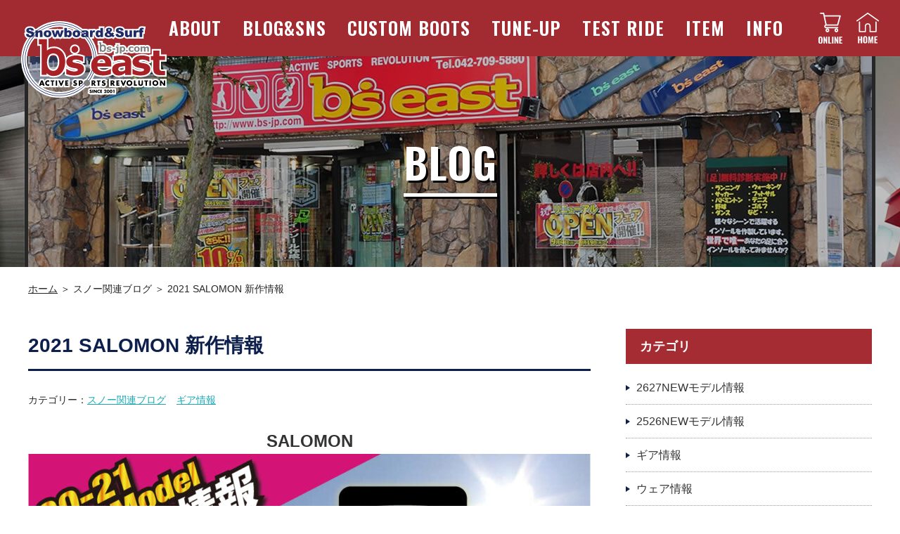

--- FILE ---
content_type: text/html; charset=UTF-8
request_url: https://www.bs-jp.com/blog_snow/gear/2021_salomon_newmodel_snowboard/
body_size: 9441
content:
<!DOCTYPE html>
<html lang="ja">
    <head>
        <meta charset="utf-8">
        <meta http-equiv="X-UA-Compatible" content="IE=edge">
        <meta name="format-detection" content="telephone=no">
        <title>2021 SALOMON 新作情報 | ビーズイースト b&#039;s east 町田のスノーボードショップ DEELUXEブーツの作成 インソール</title>
        
<!-- All in One SEO Pack 3.2.4 によって Michael Torbert の Semper Fi Web Design[207,258] -->
<meta name="description"  content="SALOMON 言わずと知れたビックブランドでありながらその商品カテゴリーの広さは初心者から上級者までを満足させてくれるラインアップ。 【HPS TAKA NAKAI】" />

<link rel="canonical" href="https://www.bs-jp.com/blog_snow/gear/2021_salomon_newmodel_snowboard/" />
			<script type="text/javascript" >
				window.ga=window.ga||function(){(ga.q=ga.q||[]).push(arguments)};ga.l=+new Date;
				ga('create', 'UA-155069811-1', 'auto');
				// Plugins
				
				ga('send', 'pageview');
			</script>
			<script async src="https://www.google-analytics.com/analytics.js"></script>
			<!-- All in One SEO Pack -->
<link rel='dns-prefetch' href='//s.w.org' />
		<script type="text/javascript">
			window._wpemojiSettings = {"baseUrl":"https:\/\/s.w.org\/images\/core\/emoji\/11\/72x72\/","ext":".png","svgUrl":"https:\/\/s.w.org\/images\/core\/emoji\/11\/svg\/","svgExt":".svg","source":{"concatemoji":"https:\/\/www.bs-jp.com\/bsjp\/wp-includes\/js\/wp-emoji-release.min.js?ver=4.9.26"}};
			!function(e,a,t){var n,r,o,i=a.createElement("canvas"),p=i.getContext&&i.getContext("2d");function s(e,t){var a=String.fromCharCode;p.clearRect(0,0,i.width,i.height),p.fillText(a.apply(this,e),0,0);e=i.toDataURL();return p.clearRect(0,0,i.width,i.height),p.fillText(a.apply(this,t),0,0),e===i.toDataURL()}function c(e){var t=a.createElement("script");t.src=e,t.defer=t.type="text/javascript",a.getElementsByTagName("head")[0].appendChild(t)}for(o=Array("flag","emoji"),t.supports={everything:!0,everythingExceptFlag:!0},r=0;r<o.length;r++)t.supports[o[r]]=function(e){if(!p||!p.fillText)return!1;switch(p.textBaseline="top",p.font="600 32px Arial",e){case"flag":return s([55356,56826,55356,56819],[55356,56826,8203,55356,56819])?!1:!s([55356,57332,56128,56423,56128,56418,56128,56421,56128,56430,56128,56423,56128,56447],[55356,57332,8203,56128,56423,8203,56128,56418,8203,56128,56421,8203,56128,56430,8203,56128,56423,8203,56128,56447]);case"emoji":return!s([55358,56760,9792,65039],[55358,56760,8203,9792,65039])}return!1}(o[r]),t.supports.everything=t.supports.everything&&t.supports[o[r]],"flag"!==o[r]&&(t.supports.everythingExceptFlag=t.supports.everythingExceptFlag&&t.supports[o[r]]);t.supports.everythingExceptFlag=t.supports.everythingExceptFlag&&!t.supports.flag,t.DOMReady=!1,t.readyCallback=function(){t.DOMReady=!0},t.supports.everything||(n=function(){t.readyCallback()},a.addEventListener?(a.addEventListener("DOMContentLoaded",n,!1),e.addEventListener("load",n,!1)):(e.attachEvent("onload",n),a.attachEvent("onreadystatechange",function(){"complete"===a.readyState&&t.readyCallback()})),(n=t.source||{}).concatemoji?c(n.concatemoji):n.wpemoji&&n.twemoji&&(c(n.twemoji),c(n.wpemoji)))}(window,document,window._wpemojiSettings);
		</script>
		<style type="text/css">
img.wp-smiley,
img.emoji {
	display: inline !important;
	border: none !important;
	box-shadow: none !important;
	height: 1em !important;
	width: 1em !important;
	margin: 0 .07em !important;
	vertical-align: -0.1em !important;
	background: none !important;
	padding: 0 !important;
}
</style>
<link rel='stylesheet' id='contact-form-7-css'  href='https://www.bs-jp.com/bsjp/wp-content/plugins/contact-form-7/includes/css/styles.css?ver=5.1.4' type='text/css' media='all' />
<link rel='stylesheet' id='fancybox-css'  href='https://www.bs-jp.com/bsjp/wp-content/plugins/easy-fancybox/fancybox/jquery.fancybox-1.3.7.min.css?ver=1.5.7' type='text/css' media='screen' />
<script type='text/javascript' src='https://www.bs-jp.com/bsjp/wp-includes/js/jquery/jquery.js?ver=1.12.4'></script>
<script type='text/javascript' src='https://www.bs-jp.com/bsjp/wp-includes/js/jquery/jquery-migrate.min.js?ver=1.4.1'></script>
<link rel='https://api.w.org/' href='https://www.bs-jp.com/wp-json/' />
<link rel="EditURI" type="application/rsd+xml" title="RSD" href="https://www.bs-jp.com/bsjp/xmlrpc.php?rsd" />
<link rel="wlwmanifest" type="application/wlwmanifest+xml" href="https://www.bs-jp.com/bsjp/wp-includes/wlwmanifest.xml" /> 
<link rel='prev' title='2021 RICE28 新作情報' href='https://www.bs-jp.com/blog_snow/gear/2021_rice28_newmodel_snowboard/' />
<link rel='next' title='2021 SCOOTER 新作情報' href='https://www.bs-jp.com/blog_snow/gear/2021_scooter_newmodel_snowboard/' />
<link rel='shortlink' href='https://www.bs-jp.com/?p=2481' />
<link rel="alternate" type="application/json+oembed" href="https://www.bs-jp.com/wp-json/oembed/1.0/embed?url=https%3A%2F%2Fwww.bs-jp.com%2Fblog_snow%2Fgear%2F2021_salomon_newmodel_snowboard%2F" />
<link rel="alternate" type="text/xml+oembed" href="https://www.bs-jp.com/wp-json/oembed/1.0/embed?url=https%3A%2F%2Fwww.bs-jp.com%2Fblog_snow%2Fgear%2F2021_salomon_newmodel_snowboard%2F&#038;format=xml" />

		<!-- GA Google Analytics @ https://m0n.co/ga -->
		<script async src="https://www.googletagmanager.com/gtag/js?id=G-N04B1MXVBF"></script>
		<script>
			window.dataLayer = window.dataLayer || [];
			function gtag(){dataLayer.push(arguments);}
			gtag('js', new Date());
			gtag('config', 'G-N04B1MXVBF');
		</script>

	<style type="text/css">.broken_link, a.broken_link {
	text-decoration: line-through;
}</style>
<!-- Easy FancyBox 1.5.7 using FancyBox 1.3.7 - RavanH (http://status301.net/wordpress-plugins/easy-fancybox/) -->
<script type="text/javascript">
/* <![CDATA[ */
var fb_timeout = null;
var fb_opts = { 'overlayShow' : true, 'hideOnOverlayClick' : true, 'showCloseButton' : true, 'centerOnScroll' : false, 'enableEscapeButton' : true, 'autoScale' : true };
var easy_fancybox_handler = function(){
	/* IMG */
	var fb_IMG_select = 'a[href*=".jpg"]:not(.nofancybox,.pin-it-button), area[href*=".jpg"]:not(.nofancybox), a[href*=".jpeg"]:not(.nofancybox,.pin-it-button), area[href*=".jpeg"]:not(.nofancybox), a[href*=".png"]:not(.nofancybox,.pin-it-button), area[href*=".png"]:not(.nofancybox)';
	jQuery(fb_IMG_select).addClass('fancybox image');
	var fb_IMG_sections = jQuery('div.gallery');
	fb_IMG_sections.each(function() { jQuery(this).find(fb_IMG_select).attr('rel', 'gallery-' + fb_IMG_sections.index(this)); });
	jQuery('a.fancybox, area.fancybox, li.fancybox a:not(li.nofancybox a)').fancybox( jQuery.extend({}, fb_opts, { 'transitionIn' : 'elastic', 'easingIn' : 'linear', 'transitionOut' : 'elastic', 'easingOut' : 'linear', 'opacity' : false, 'hideOnContentClick' : false, 'titleShow' : false, 'titlePosition' : 'over', 'titleFromAlt' : true, 'showNavArrows' : true, 'enableKeyboardNav' : true, 'cyclic' : false }) );
	/* Auto-click */ 
	jQuery('#fancybox-auto').trigger('click');
}
/* ]]> */
</script>
<!-- ヘッダーphpを表示するのに必要なタグ -->
        <script type="text/javascript">
            // スマホとタブレットでviewportを切替え
            jQuery(function(){
                var ua = navigator.userAgent;
                if((ua.indexOf('iPhone') > 0) || ua.indexOf('iPod') > 0 || (ua.indexOf('Android') > 0 && ua.indexOf('Mobile') > 0)){
                    jQuery('head').prepend('<meta name="viewport" content="width=device-width,initial-scale=1">');
                } else {
                    jQuery('head').prepend('<meta name="viewport" content="width=1260">');
                }
            });
        </script>
        <!--[if lt IE 9]>
		<script src="https://cdnjs.cloudflare.com/ajax/libs/html5shiv/3.7.3/html5shiv.min.js"></script>
		<![endif]-->
        <link rel="shortcut icon" href="https://www.bs-jp.com/bsjp/wp-content/themes/bs-jp/images/favicon.ico">
        <link rel="stylesheet" href="https://www.bs-jp.com/bsjp/wp-content/themes/bs-jp/style.css">
    </head>


    <body>

        <div id="toggle">
            <div>
                <span></span>
                <span></span>
                <span></span>
            </div>
        </div><!--#toggle END-->

        <div id="wrapper"><!-- wrapper -->

            <header>

				<h1 class="logo">
					<a href="https://www.bs-jp.com"><img class="img_opacity" src="https://www.bs-jp.com/bsjp/wp-content/themes/bs-jp/images/logo.svg" alt="ビーズイースト b's east"></a>
				</h1>

              	<ul class="sp_header sp">
                	<li><a href="tel:042-709-5880"><img class="img_opacity" src="https://www.bs-jp.com/bsjp/wp-content/themes/bs-jp/images/sp_tel.svg" alt="TEL"></a></li>
                	<li><a href="https://www.bs-jp.com/information/contact"><img class="img_opacity" src="https://www.bs-jp.com/bsjp/wp-content/themes/bs-jp/images/sp_mail.svg" alt="MAIL"></a></li>
                </ul>

                <div class="navi_area">
                	<ul class="header_icon">
						<li><a href="https://shop.bs-jp.com" target="_blank"><img class="img_opacity" src="https://www.bs-jp.com/bsjp/wp-content/themes/bs-jp/images/header_online.svg" alt="ONLINE STORE"></a></li>
						<li><a href="https://www.bs-jp.com"><img class="img_opacity" src="https://www.bs-jp.com/bsjp/wp-content/themes/bs-jp/images/header_home.svg" alt="HOME"></a></li>
					</ul>
               		<nav id="g_navi">
						<div class="menu-pcnavi-container"><ul id="menu-pcnavi" class="menu"><li id="menu-item-77" class="menu-item menu-item-type-post_type menu-item-object-page menu-item-has-children menu-item-77"><a href="https://www.bs-jp.com/about/">ABOUT</a>
<ul class="sub-menu">
	<li id="menu-item-78" class="menu-item menu-item-type-post_type menu-item-object-page menu-item-78"><a href="https://www.bs-jp.com/about/guide/">ビーズイーストとは</a></li>
	<li id="menu-item-79" class="menu-item menu-item-type-post_type menu-item-object-page menu-item-79"><a href="https://www.bs-jp.com/about/concept/">コンセプト</a></li>
	<li id="menu-item-80" class="menu-item menu-item-type-post_type menu-item-object-page menu-item-80"><a href="https://www.bs-jp.com/about/staff/">スタッフ紹介</a></li>
</ul>
</li>
<li id="menu-item-94" class="menu-item menu-item-type-post_type menu-item-object-page menu-item-has-children menu-item-94"><a href="https://www.bs-jp.com/blog/">BLOG&#038;SNS</a>
<ul class="sub-menu">
	<li id="menu-item-95" class="menu-item menu-item-type-post_type menu-item-object-page menu-item-95"><a href="https://www.bs-jp.com/blog/snow_b/">スノーブログ</a></li>
	<li id="menu-item-96" class="menu-item menu-item-type-post_type menu-item-object-page menu-item-96"><a href="https://www.bs-jp.com/blog/other_b/">その他ブログ</a></li>
	<li id="menu-item-637" class="menu-item menu-item-type-custom menu-item-object-custom menu-item-637"><a target="_blank" href="https://twitter.com/bs_east">Twitter</a></li>
	<li id="menu-item-638" class="menu-item menu-item-type-custom menu-item-object-custom menu-item-638"><a target="_blank" href="https://www.facebook.com/%E3%83%93%E3%83%BC%E3%82%BA%E3%82%A4%E3%83%BC%E3%82%B9%E3%83%88-180587885330722/">facebook</a></li>
	<li id="menu-item-639" class="menu-item menu-item-type-custom menu-item-object-custom menu-item-639"><a target="_blank" href="https://www.instagram.com/bs_east/">Instagram</a></li>
	<li id="menu-item-640" class="menu-item menu-item-type-custom menu-item-object-custom menu-item-640"><a target="_blank" href="https://timeline.line.me/user/_dWGkQkvQYtnj_EJ4areBoaqBVhgbh4RQZ-Pv2us">LINE</a></li>
	<li id="menu-item-641" class="menu-item menu-item-type-custom menu-item-object-custom menu-item-641"><a target="_blank" href="https://www.youtube.com/user/bseast?reload=9">YouTube</a></li>
</ul>
</li>
<li id="menu-item-82" class="menu-item menu-item-type-post_type menu-item-object-page menu-item-has-children menu-item-82"><a href="https://www.bs-jp.com/custom/">CUSTOM BOOTS</a>
<ul class="sub-menu">
	<li id="menu-item-84" class="menu-item menu-item-type-post_type menu-item-object-page menu-item-84"><a href="https://www.bs-jp.com/custom/footcare/">足骨格の重要性</a></li>
	<li id="menu-item-307" class="menu-item menu-item-type-post_type menu-item-object-page menu-item-307"><a href="https://www.bs-jp.com/custom/result/">骨格マイスター・インソール作製実績</a></li>
	<li id="menu-item-85" class="menu-item menu-item-type-post_type menu-item-object-page menu-item-85"><a href="https://www.bs-jp.com/custom/deeluxe/">DEELUXE</a></li>
</ul>
</li>
<li id="menu-item-617" class="menu-item menu-item-type-post_type menu-item-object-page menu-item-has-children menu-item-617"><a href="https://www.bs-jp.com/tuneup/">TUNE-UP</a>
<ul class="sub-menu">
	<li id="menu-item-618" class="menu-item menu-item-type-post_type menu-item-object-page menu-item-618"><a href="https://www.bs-jp.com/tuneup/tune/">パーソナライズTune-UP</a></li>
</ul>
</li>
<li id="menu-item-81" class="menu-item menu-item-type-post_type menu-item-object-page menu-item-has-children menu-item-81"><a href="https://www.bs-jp.com/testride/">TEST RIDE</a>
<ul class="sub-menu">
	<li id="menu-item-559" class="menu-item menu-item-type-post_type menu-item-object-page menu-item-559"><a href="https://www.bs-jp.com/testride/report/">試乗会</a></li>
</ul>
</li>
<li id="menu-item-86" class="menu-item menu-item-type-post_type menu-item-object-page menu-item-has-children menu-item-86"><a href="https://www.bs-jp.com/item/">ITEM</a>
<ul class="sub-menu">
	<li id="menu-item-87" class="menu-item menu-item-type-post_type menu-item-object-page menu-item-87"><a href="https://www.bs-jp.com/item/snow/">スノー関連用品</a></li>
	<li id="menu-item-88" class="menu-item menu-item-type-post_type menu-item-object-page menu-item-88"><a href="https://www.bs-jp.com/item/surfing/">サーフィン用品</a></li>
	<li id="menu-item-89" class="menu-item menu-item-type-post_type menu-item-object-page menu-item-89"><a href="https://www.bs-jp.com/item/other/">その他用品</a></li>
</ul>
</li>
<li id="menu-item-90" class="menu-item menu-item-type-post_type menu-item-object-page menu-item-has-children menu-item-90"><a href="https://www.bs-jp.com/information/">INFO</a>
<ul class="sub-menu">
	<li id="menu-item-91" class="menu-item menu-item-type-post_type menu-item-object-page menu-item-91"><a href="https://www.bs-jp.com/information/access/">店舗概要</a></li>
	<li id="menu-item-92" class="menu-item menu-item-type-post_type menu-item-object-page menu-item-92"><a href="https://www.bs-jp.com/information/contact/">お問い合わせ</a></li>
	<li id="menu-item-93" class="menu-item menu-item-type-post_type menu-item-object-page menu-item-93"><a href="https://www.bs-jp.com/information/privacy/">プライバシーポリシー</a></li>
</ul>
</li>
</ul></div>					</nav>
                </div>

                <div id="teaser">
					                                        	<p>BLOG</p>
                                    </div>

            </header><!-- /Header ここまで -->

<div class="breadcrumb_area"><div class="breadcrumb"><p class="topicpath"><a href="http://www.bs-jp.com/">ホーム</a> ＞ スノー関連ブログ ＞ 2021 SALOMON 新作情報</p></div></div>
<div id="contents02">
     
    <main id="left_box">
        
	         
		<section id="single_box"> 
        
            <h1 class="single_headline">2021 SALOMON 新作情報</h1>
            <div class="single_text">
            	<div class="blog_cat">
            		<p>カテゴリー：<ul class="post-categories">
	<li><a href="https://www.bs-jp.com/category/blog_snow/" rel="category tag">スノー関連ブログ</a></li>
	<li><a href="https://www.bs-jp.com/category/blog_snow/gear/" rel="category tag">ギア情報</a></li></ul></p>            		
            	</div>
            	<h2 style="text-align: center;">SALOMON<img src="https://www.bs-jp.com/bsjp/wp-content/uploads/2021_SALOMON-1-800x739.jpg" alt="" width="800" height="739" class="aligncenter size-large wp-image-2533" srcset="https://www.bs-jp.com/bsjp/wp-content/uploads/2021_SALOMON-1-800x739.jpg 800w, https://www.bs-jp.com/bsjp/wp-content/uploads/2021_SALOMON-1-300x277.jpg 300w, https://www.bs-jp.com/bsjp/wp-content/uploads/2021_SALOMON-1-768x710.jpg 768w, https://www.bs-jp.com/bsjp/wp-content/uploads/2021_SALOMON-1.jpg 1044w" sizes="(max-width: 800px) 100vw, 800px" /></h2>
<p>言わずと知れたビックブランドでありながら<br />その商品カテゴリーの広さは<br />初心者から上級者までを満足させてくれるラインアップ。</p>
<hr />
<h3 style="text-align: center;">【HPS TAKA NAKAI】</h3>
<p><img src="https://www.bs-jp.com/bsjp/wp-content/uploads/2a6f2f3f7681cd5cfe0744bb2d2a3345-6-800x1066.jpg" alt="" width="800" height="1066" class="aligncenter size-large wp-image-2529" srcset="https://www.bs-jp.com/bsjp/wp-content/uploads/2a6f2f3f7681cd5cfe0744bb2d2a3345-6-800x1066.jpg 800w, https://www.bs-jp.com/bsjp/wp-content/uploads/2a6f2f3f7681cd5cfe0744bb2d2a3345-6-225x300.jpg 225w, https://www.bs-jp.com/bsjp/wp-content/uploads/2a6f2f3f7681cd5cfe0744bb2d2a3345-6-768x1024.jpg 768w, https://www.bs-jp.com/bsjp/wp-content/uploads/2a6f2f3f7681cd5cfe0744bb2d2a3345-6.jpg 1105w" sizes="(max-width: 800px) 100vw, 800px" /><strong>発売以降希望者が販売数を上回り、予約でしか購入出来ない最高のプレミアムモデル。</strong><br />中井孝治が、とあるライディング中に<br />GENTEMSTICKについていけなかったときに<br />次はなんとしても勝つ為に設計したという逸話を持つモデル。<br /><iframe width="560" height="314" src="//www.youtube.com/embed/5lUO8RQfC_c" allowfullscreen="allowfullscreen"></iframe><br />あくまでもフリースタイルの形状でパウダーボードに負けない滑りが出来るスペックが詰め込まれている。<br />今季はカーボンを配備し、<br />より高いスピード域の滑りにも<br />対応出来るようになった。</p>
<hr />
<h3 style="text-align: center;">【HPS ANNIE BOULANGER】<img src="https://www.bs-jp.com/bsjp/wp-content/uploads/2a6f2f3f7681cd5cfe0744bb2d2a3345-7-800x1066.jpg" alt="" width="800" height="1066" class="aligncenter size-large wp-image-2530" srcset="https://www.bs-jp.com/bsjp/wp-content/uploads/2a6f2f3f7681cd5cfe0744bb2d2a3345-7-800x1066.jpg 800w, https://www.bs-jp.com/bsjp/wp-content/uploads/2a6f2f3f7681cd5cfe0744bb2d2a3345-7-225x300.jpg 225w, https://www.bs-jp.com/bsjp/wp-content/uploads/2a6f2f3f7681cd5cfe0744bb2d2a3345-7-768x1023.jpg 768w, https://www.bs-jp.com/bsjp/wp-content/uploads/2a6f2f3f7681cd5cfe0744bb2d2a3345-7.jpg 1135w" sizes="(max-width: 800px) 100vw, 800px" /></h3>
<p><strong>分かりやすく言ってしまえば</strong><br /><strong>レディース版HPS TAKA。</strong><br />ただミニマムサイズにしたのではなく<br />反発が強すぎてじゃじゃ馬にならないよう<br />カーボンストリンガーをあえていれず<br />ボード全体の自然な動きに<br />身を任せて滑れる。<br />これにより脚力の無い女性でもパウダー内で浮力を生かしたコントロール性能を発揮する。</p>
<hr />
<h3 style="text-align: center;">【SICKSTICK】</h3>
<p><img src="https://www.bs-jp.com/bsjp/wp-content/uploads/2a6f2f3f7681cd5cfe0744bb2d2a3345-9-800x1066.jpg" alt="" width="800" height="1066" class="aligncenter size-large wp-image-2534" srcset="https://www.bs-jp.com/bsjp/wp-content/uploads/2a6f2f3f7681cd5cfe0744bb2d2a3345-9-800x1066.jpg 800w, https://www.bs-jp.com/bsjp/wp-content/uploads/2a6f2f3f7681cd5cfe0744bb2d2a3345-9-225x300.jpg 225w, https://www.bs-jp.com/bsjp/wp-content/uploads/2a6f2f3f7681cd5cfe0744bb2d2a3345-9-768x1023.jpg 768w, https://www.bs-jp.com/bsjp/wp-content/uploads/2a6f2f3f7681cd5cfe0744bb2d2a3345-9.jpg 1135w" sizes="(max-width: 800px) 100vw, 800px" /><strong>クラシカルに乗れるテーパードツイン。</strong><br />これぞフリースタイルパウダーボード。<br />ノーズ長めのテーパードでありながら、<br />サイドカーブに対してはビンディングは左右対称になるツインチップに取り付いているので<br />圧雪バーンでも乗り込みやすく<br />バックカントリー、バンクド、パークと<br />あらゆるフリースタイルシーンで活躍する。</p>
<hr />
<p>【ASSASSIN PRO】<img src="https://www.bs-jp.com/bsjp/wp-content/uploads/2a6f2f3f7681cd5cfe0744bb2d2a3345-8-800x1066.jpg" alt="" width="800" height="1066" class="aligncenter size-large wp-image-2531" srcset="https://www.bs-jp.com/bsjp/wp-content/uploads/2a6f2f3f7681cd5cfe0744bb2d2a3345-8-800x1066.jpg 800w, https://www.bs-jp.com/bsjp/wp-content/uploads/2a6f2f3f7681cd5cfe0744bb2d2a3345-8-225x300.jpg 225w, https://www.bs-jp.com/bsjp/wp-content/uploads/2a6f2f3f7681cd5cfe0744bb2d2a3345-8-768x1023.jpg 768w, https://www.bs-jp.com/bsjp/wp-content/uploads/2a6f2f3f7681cd5cfe0744bb2d2a3345-8.jpg 1035w" sizes="(max-width: 800px) 100vw, 800px" /></p>
<p>一本で何でも出来るボードなんていう<br />都合のいいボードはありません。<br />が、限りなく近づけることは出来る。<br />それを形にしたボード。<br />SALOMONの中では<br />かなり軽く動くように感じるのも特徴。</p>
<p>&nbsp;</p>
<hr />
<p><span style="font-family: tahoma, arial, helvetica, sans-serif;">既に多数お問合せ頂いております</span></p>
<h1><span style="font-family: tahoma, arial, helvetica, sans-serif;"><strong>VIP受注特典</strong></span></h1>
<h4><img src="https://www.bs-jp.com/bsjp/wp-content/uploads/3734f78501ab4de1600398c48c0d1a59.jpg" alt="" width="736" height="823" class="size-full wp-image-2048 alignnone" srcset="https://www.bs-jp.com/bsjp/wp-content/uploads/3734f78501ab4de1600398c48c0d1a59.jpg 736w, https://www.bs-jp.com/bsjp/wp-content/uploads/3734f78501ab4de1600398c48c0d1a59-268x300.jpg 268w" sizes="(max-width: 736px) 100vw, 736px" /></h4>
<p><span style="font-family: tahoma, arial, helvetica, sans-serif;"><strong><span style="font-size: 24pt;">絶賛予約受付中!!</span></strong></span></p>
<p><span style="font-family: tahoma, arial, helvetica, sans-serif;"><strong>●</strong><strong>本当に欲しいギアを確実に手に入れたい!!</strong></span></p>
<p><span style="font-family: tahoma, arial, helvetica, sans-serif;"><strong>●せっかく買うなら少しでもお得に買いたい!!</strong></span></p>
<p><span style="font-family: tahoma, arial, helvetica, sans-serif;"><strong>●在庫まだ大丈夫だよね!?</strong></span></p>
<p><span style="font-family: tahoma, arial, helvetica, sans-serif;"><strong>●店員さん!!相談にのってくれ!!</strong></span></p>
<p><span style="font-family: tahoma, arial, helvetica, sans-serif;">って人はチェック!!</span></p>
<hr />
<div style="text-align: center;"><span style="font-size: 8pt;"><span style="font-size: 14pt;"><strong>◆◆◆必読◆◆◆</strong></span></span><br /><strong><span style="font-size: 8pt;">皆様もご承知の通り、</span></strong><br /><strong><span style="font-size: 8pt;">世界的な新型コロナウイルスの感染拡大に伴い、</span></strong><br /><strong><span style="font-size: 8pt;">様々な分野に影響が出ております。</span></strong><br /><strong><span style="font-size: 8pt;">スノーボード業界も例外ではなく、</span></strong><br /><strong><span style="font-size: 8pt;">商品を生産するための素材供給が</span></strong><br /><strong><span style="font-size: 8pt;">一部不安定になる事が予想され、</span></strong><br /><strong><span style="font-size: 8pt;">メーカーによっては現時点で</span></strong><br /><strong><span style="font-size: 8pt;">追加受注不可という通達を受けております。</span></strong><br /><strong><span style="font-size: 8pt;">生産枠が限定され、</span></strong><br /><strong><span style="font-size: 8pt;">例年とは違い、</span></strong><br /><strong><span style="font-size: 8pt;">早期にて受付を締切られる可能性が</span></strong><br /><strong><span style="font-size: 8pt;">否めない事からもご希望のギアについては</span></strong><br /><strong><span style="font-size: 8pt;">まず一度スタッフにご相談頂ければと思います。</span></strong></div>
<div style="text-align: center;"><span style="font-size: 14pt;"><strong>◆◆◆◆◆◆◆◆</strong></span></div>
<div>
<hr /></div>
<div class="infomationBox js-bodyItem type01">
<div class="textBox">
<div class="infomationBox js-bodyItem type01">
<div class="textBox">
<div class="description freeHtmlText">
<div class="infomationBox js-bodyItem type01">
<div class="textBox">
<div class="description freeHtmlText" style="text-align: center;"><span style="font-size: 24pt; color: #ff0000;"><strong><span style="font-family: tahoma, arial, helvetica, sans-serif;">各種商品相談</span></strong></span></div>
<div class="description freeHtmlText" style="text-align: center;"><span style="font-size: 24pt; color: #ff0000;"><strong><span style="font-family: tahoma, arial, helvetica, sans-serif;">受付中!!</span></strong></span></div>
<div style="text-align: center;"><strong><span style="font-size: 14pt; font-family: tahoma, arial, helvetica, sans-serif;">お気軽にお問合せ下さい(^_-)-☆</span></strong></div>
<div></div>
<div><img src="http://www.bs-jp.com/bsjp/wp-content/uploads/sfety-secure3-800x800.jpg" alt="" width="800" height="800" class="size-large wp-image-1471 aligncenter" srcset="https://www.bs-jp.com/bsjp/wp-content/uploads/sfety-secure3-800x800.jpg 800w, https://www.bs-jp.com/bsjp/wp-content/uploads/sfety-secure3-150x150.jpg 150w, https://www.bs-jp.com/bsjp/wp-content/uploads/sfety-secure3-300x300.jpg 300w, https://www.bs-jp.com/bsjp/wp-content/uploads/sfety-secure3-768x768.jpg 768w, https://www.bs-jp.com/bsjp/wp-content/uploads/sfety-secure3.jpg 839w" sizes="(max-width: 800px) 100vw, 800px" /></div>
<div></div>
<div>
<div class="description freeHtmlText">
<div class="description freeHtmlText">
<div class="description freeHtmlText">
<div class="description freeHtmlText"><strong><span style="font-size: 18pt; font-family: tahoma, arial, helvetica, sans-serif;"></span></strong></p>
<table align="center">
<tbody>
<tr>
<td><a href="tel:0427095880"><img src="http://www.bs-jp.com/bsjp/wp-content/uploads/tel-1-800x212.jpg" alt="" width="249" height="66" class="aligncenter  wp-image-1946" srcset="https://www.bs-jp.com/bsjp/wp-content/uploads/tel-1-800x212.jpg 800w, https://www.bs-jp.com/bsjp/wp-content/uploads/tel-1-300x80.jpg 300w, https://www.bs-jp.com/bsjp/wp-content/uploads/tel-1-768x204.jpg 768w, https://www.bs-jp.com/bsjp/wp-content/uploads/tel-1.jpg 1430w" sizes="(max-width: 249px) 100vw, 249px" /></a></td>
<td style="text-align: center;"><a href="mailto:master@bs-jp.com"><img src="http://www.bs-jp.com/bsjp/wp-content/uploads/mail-1-800x184.jpg" alt="" width="289" height="66" class="wp-image-1947 aligncenter" srcset="https://www.bs-jp.com/bsjp/wp-content/uploads/mail-1-800x184.jpg 800w, https://www.bs-jp.com/bsjp/wp-content/uploads/mail-1-300x69.jpg 300w, https://www.bs-jp.com/bsjp/wp-content/uploads/mail-1-768x177.jpg 768w" sizes="(max-width: 289px) 100vw, 289px" /></a></td>
<td><a href="https://lin.ee/laUh7G3"><img src="http://www.bs-jp.com/bsjp/wp-content/uploads/line-800x187.jpg" alt="" width="282" height="66" class="aligncenter  wp-image-1930" srcset="https://www.bs-jp.com/bsjp/wp-content/uploads/line-800x187.jpg 800w, https://www.bs-jp.com/bsjp/wp-content/uploads/line-300x70.jpg 300w, https://www.bs-jp.com/bsjp/wp-content/uploads/line-768x180.jpg 768w" sizes="(max-width: 282px) 100vw, 282px" /></a></td>
</tr>
</tbody>
</table>
</div>
</div>
</div>
</div>
</div>
</div>
</div>
</div>
</div>
</div>
</div>
</div>
			</div>

                                    
            <div class="nav-below">
				<p><a href="https://www.bs-jp.com/blog_snow/gear/2021_rice28_newmodel_snowboard/" rel="prev"><< 前の記事</a></p>
         		
          		                                        	<p><a href="https://www.bs-jp.com/blog/snow_b/">一覧に戻る</a></p>
                                        
           		<p><a href="https://www.bs-jp.com/blog_snow/gear/2021_scooter_newmodel_snowboard/" rel="next">次の記事 >></a></p>
            </div>

        </section> <!-- single_box ここまで -->
        
</main>
	
			<aside id="sidebar">

<div>
	<h2 class="widget_title">カテゴリ</h2>
		<ul>
				<li class="cat-item cat-item-88"><a href="https://www.bs-jp.com/category/blog_snow/2627new%e3%83%a2%e3%83%87%e3%83%ab%e6%83%85%e5%a0%b1/" >2627NEWモデル情報</a>
</li>
	<li class="cat-item cat-item-84"><a href="https://www.bs-jp.com/category/blog_snow/2526new%e3%83%a2%e3%83%87%e3%83%ab%e6%83%85%e5%a0%b1/" title="ALLIAN,ACTGEAR,BATALEON,BC-STREAM,BURTON,CAPITA,DETHLABEL,DEELUXE,FANATIC,FLOW,FLUX,gray,GNU,HEAD,HORSEFEATHERS,K2,LIBTECH,MOSSSNOWSTICK,MOSS,NOVEMBER,NEVERSUMMER,OGASAKA,PICTURE,RICE28,RIDE,ROMESDS,SALOMON,SCOOTER,UNION,YONEX,BURTON,ESTIVO,MARQLEEN,SCAPE,SPDESIGN,VOLCOM,WESTBEACH,YONEX,ANON,BURTON,COAL,DICE,DREGEN,DRAGON,eb&#039;s,NEFF,OAKLEY,oran&#039;ge,REVOLT,YONEX,GIRO,KM4K,P01,SANDBOX,SHOWTIME,SWANY,241,ASHRAM,BELLWOOD,bern,BLACKSTRAP,ANTHEM,AIRBRASTER,686,SIX,PLAYDESIGN,TECHNINE,ACC,AA,BATALEON,BENTMETAL,DC,DRAKE,northwave,JONES,KARAKORAM,KORUA,NOAH,NIDECKER,WRX,SESSIONS,UNION,UNIT,SECCA,VANS,YES">2526NEWモデル情報</a>
</li>
	<li class="cat-item cat-item-20"><a href="https://www.bs-jp.com/category/blog_snow/gear/" >ギア情報</a>
</li>
	<li class="cat-item cat-item-19"><a href="https://www.bs-jp.com/category/blog_snow/wear/" >ウェア情報</a>
</li>
	<li class="cat-item cat-item-21"><a href="https://www.bs-jp.com/category/blog_snow/accessory/" >小物情報</a>
</li>
	<li class="cat-item cat-item-32"><a href="https://www.bs-jp.com/category/blog_snow/snow_info/" >インフォメーション</a>
</li>
		</ul>
</div>

<div>
	<h2 class="widget_title">新着記事</h2>
	<ul>
		 
		 
		<li><a href="https://www.bs-jp.com/blog_snow/accessory/neversummer_apparel/">NEVERSUMMER SNOWBOARDS アパレル</a></li>
		 
		<li><a href="https://www.bs-jp.com/blog_snow/gear/union_bindings_source_pro_th/">UNION Bindhing SOURCE Pro TH</a></li>
		 
		<li><a href="https://www.bs-jp.com/blog_snow/accessory/mosssnowstick_fishbone/">MOSSSNOWSTICK FISHBONEシリーズ</a></li>
		 
		<li><a href="https://www.bs-jp.com/blog_snow/accessory/kazukokubo_nomadik_coal_limited/">KAZU × NOMADIK ×COAL 限定キャップ</a></li>
		 
		<li><a href="https://www.bs-jp.com/blog_other/info/2627model_sbj_on_snow_festival/">26-27 国内最大のスノーボード試乗会【SBJ ON SNOW FESTIVAL】新規受付</a></li>
			</ul>
</div>

<div>
	<h2 class="widget_title">年月別記事</h2>
	<ul class="archive-links">
	 	<li><a href='https://www.bs-jp.com/2026/02/'>2026年2月</a></li>
	<li><a href='https://www.bs-jp.com/2026/01/'>2026年1月</a></li>
	<li><a href='https://www.bs-jp.com/2025/12/'>2025年12月</a></li>
	<li><a href='https://www.bs-jp.com/2025/11/'>2025年11月</a></li>
	<li><a href='https://www.bs-jp.com/2025/10/'>2025年10月</a></li>
	<li><a href='https://www.bs-jp.com/2025/09/'>2025年9月</a></li>
	<li><a href='https://www.bs-jp.com/2025/08/'>2025年8月</a></li>
	<li><a href='https://www.bs-jp.com/2025/07/'>2025年7月</a></li>
	<li><a href='https://www.bs-jp.com/2025/06/'>2025年6月</a></li>
	<li><a href='https://www.bs-jp.com/2025/05/'>2025年5月</a></li>
	<li><a href='https://www.bs-jp.com/2025/04/'>2025年4月</a></li>
	<li><a href='https://www.bs-jp.com/2025/03/'>2025年3月</a></li>
	</ul>
	
	<script>

	jQuery( function() {
	  jQuery( ".archive-links a" ).each( function() {
		var obj = jQuery(this);
		var link = obj.attr("href");
		obj.attr("href",link+"?cat=29") //絞り込みたいカテゴリIDを指定してください
	  });
	});

	</script>
</div>

</aside>			
</div>

<aside id="bottom_box01">
				<section>
					<h2>CONTACT US</h2>
					<ul class="bottom_info">
						<li class="tel">042-709-5880</li>
						<li>営業時間：平日 14:00～22:00／<br class="br-sp">土日・祝祭日 12:00～22:00<br>
						定休日：なし ※臨時休業を除く</li>
						<li class="mail_btn"><a href="https://www.bs-jp.com/information/contact">メールのお問い合わせ</a></li>
					</ul>
					<ul class="bottom_bana">
						<li><a href="https://www.bs-jp.com/about/guide"></a><p class="bottom_bana_parts_txt">ABOUT US<span>ビーズイーストとは</span></p></li>
						<li><a href="https://www.bs-jp.com/custom/deeluxe"></a><p class="bottom_bana_parts_txt">DEELUXE<span>ディーラックス</span></p></li>
						<li><a href="https://www.bs-jp.com/custom/footcare"></a><p class="bottom_bana_parts_txt">FOOT CARE<span>足骨格の重要性</span></p></li>
						<li><a href="https://www.bs-jp.com/tuneup"></a><p class="bottom_bana_parts_txt">TUNE-UP<span>パーソナライズTune-UP</span></p></li>
					</ul>
				</section>	
				
			</aside>
<footer id="sp_footer">
                <div class="sp_pagetop">
                	<a href="#"><img class="img_opacity" src="https://www.bs-jp.com/bsjp/wp-content/themes/bs-jp/images/sp_pagetop.png" alt="PAGE TOP"></a>
                </div>

                <div class="sp_footer_box">
             		<ul class="footer_sns">
             			<li><a href="https://twitter.com/bs_east" target="_blank"><img class="img_opacity" src="https://www.bs-jp.com/bsjp/wp-content/themes/bs-jp/images/footer_twitter.png" alt="Twitter"></a></li>
             			<li><a href="https://www.facebook.com/%E3%83%93%E3%83%BC%E3%82%BA%E3%82%A4%E3%83%BC%E3%82%B9%E3%83%88-180587885330722/" target="_blank"><img class="img_opacity" src="https://www.bs-jp.com/bsjp/wp-content/themes/bs-jp/images/footer_facebook.png" alt="facebook"></a></li>
             			<li><a href="https://www.instagram.com/bs_east/" target="_blank"><img class="img_opacity" src="https://www.bs-jp.com/bsjp/wp-content/themes/bs-jp/images/footer_instagram.png" alt="Instagram"></a></li>
             			<li><a href="https://timeline.line.me/user/_dWGkQkvQYtnj_EJ4areBoaqBVhgbh4RQZ-Pv2us" target="_blank"><img class="img_opacity" src="https://www.bs-jp.com/bsjp/wp-content/themes/bs-jp/images/footer_line.png" alt="LINE"></a></li>
             			<li><a href="https://www.youtube.com/user/bseast" target="_blank"><img class="img_opacity" src="https://www.bs-jp.com/bsjp/wp-content/themes/bs-jp/images/footer_youtube.png" alt="Youtube"></a></li>
             			<li><a href="https://shop.bs-jp.com" target="_blank"><img class="img_opacity" src="https://www.bs-jp.com/bsjp/wp-content/themes/bs-jp/images/footer_shopping.png" alt="Shopping"></a></li>
             		</ul>

              		<div class="sp_footer_logo">
              			<a href="https://www.bs-jp.com"><img class="img_opacity" src="https://www.bs-jp.com/bsjp/wp-content/themes/bs-jp/images/footer_logo.svg" alt="ビーズイースト b's east"></a>
              		</div>
				</div>

                <small class="copyright">Copyright(c) b’s east All Rights Reserved.</small>
            </footer>
            <!-- /spFooter ここまで -->

            <footer id="pc_footer">

                <div class="pagetop"><a href="#"><img class="img_opacity" src="https://www.bs-jp.com/bsjp/wp-content/themes/bs-jp/images/pagetop.svg" alt="PAGE TOP"></a></div>

              	<div class="pc_footer_box">
             		<ul class="footer_sns">
             			<li><a href="https://twitter.com/bs_east" target="_blank"><img class="img_opacity" src="https://www.bs-jp.com/bsjp/wp-content/themes/bs-jp/images/footer_twitter.png" alt="Twitter"></a></li>
             			<li><a href="https://www.facebook.com/%E3%83%93%E3%83%BC%E3%82%BA%E3%82%A4%E3%83%BC%E3%82%B9%E3%83%88-180587885330722/" target="_blank"><img class="img_opacity" src="https://www.bs-jp.com/bsjp/wp-content/themes/bs-jp/images/footer_facebook.png" alt="facebook"></a></li>
             			<li><a href="https://www.instagram.com/bs_east/" target="_blank"><img class="img_opacity" src="https://www.bs-jp.com/bsjp/wp-content/themes/bs-jp/images/footer_instagram.png" alt="Instagram"></a></li>
             			<li><a href="https://timeline.line.me/user/_dWGkQkvQYtnj_EJ4areBoaqBVhgbh4RQZ-Pv2us" target="_blank"><img class="img_opacity" src="https://www.bs-jp.com/bsjp/wp-content/themes/bs-jp/images/footer_line.png" alt="LINE"></a></li>
             			<li><a href="https://www.youtube.com/user/bseast" target="_blank"><img class="img_opacity" src="https://www.bs-jp.com/bsjp/wp-content/themes/bs-jp/images/footer_youtube.png" alt="Youtube"></a></li>
             			<li><a href="https://shop.bs-jp.com" target="_blank"><img class="img_opacity" src="https://www.bs-jp.com/bsjp/wp-content/themes/bs-jp/images/footer_shopping.png" alt="Shopping"></a></li>
             		</ul>

              		<p class="footer_link">
              			<a href="https://www.bs-jp.com/about/concept">コンセプト</a> / <a href="https://www.bs-jp.com/about/staff">スタッフ</a> /  <a href="https://www.bs-jp.com/information/privacy">プライバシーポリシー</a> / <a href="https://www.bs-jp.com/information/access">店舗概要</a> / <a href="https://www.bs-jp.com/information/contact">お問い合わせ</a></p>
              		<div class="footer_logo">
              			<a href="https://www.bs-jp.com"><img class="img_opacity" src="https://www.bs-jp.com/bsjp/wp-content/themes/bs-jp/images/footer_logo.svg" alt="ビーズイースト b's east"></a>
              		</div>
				</div>

                <p class="copyright">Copyright(c) b’s east All Rights Reserved.</p>

            </footer><!-- /pcFooter ここまで -->


        </div>
        <!-- /wrapperここまで -->


<nav id="sp_navi">
    <div class="menu-spnavi-container"><ul id="menu-spnavi" class="menu"><li id="menu-item-98" class="menu-item menu-item-type-post_type menu-item-object-page menu-item-home menu-item-98"><a href="https://www.bs-jp.com/">HOME</a></li>
<li id="menu-item-119" class="menu-item menu-item-type-custom menu-item-object-custom menu-item-has-children menu-item-119"><a>ABOUT</a>
<ul class="sub-menu">
	<li id="menu-item-100" class="menu-item menu-item-type-post_type menu-item-object-page menu-item-100"><a href="https://www.bs-jp.com/about/guide/">ビーズイーストとは</a></li>
	<li id="menu-item-101" class="menu-item menu-item-type-post_type menu-item-object-page menu-item-101"><a href="https://www.bs-jp.com/about/concept/">コンセプト</a></li>
	<li id="menu-item-102" class="menu-item menu-item-type-post_type menu-item-object-page menu-item-102"><a href="https://www.bs-jp.com/about/staff/">スタッフ紹介</a></li>
</ul>
</li>
<li id="menu-item-123" class="menu-item menu-item-type-custom menu-item-object-custom menu-item-has-children menu-item-123"><a>BLOG</a>
<ul class="sub-menu">
	<li id="menu-item-117" class="menu-item menu-item-type-post_type menu-item-object-page menu-item-117"><a href="https://www.bs-jp.com/blog/snow_b/">スノーブログ</a></li>
	<li id="menu-item-118" class="menu-item menu-item-type-post_type menu-item-object-page menu-item-118"><a href="https://www.bs-jp.com/blog/other_b/">その他ブログ</a></li>
	<li id="menu-item-642" class="menu-item menu-item-type-custom menu-item-object-custom menu-item-642"><a target="_blank" href="https://twitter.com/bs_east">Twitter</a></li>
	<li id="menu-item-643" class="menu-item menu-item-type-custom menu-item-object-custom menu-item-643"><a target="_blank" href="https://www.facebook.com/%E3%83%93%E3%83%BC%E3%82%BA%E3%82%A4%E3%83%BC%E3%82%B9%E3%83%88-180587885330722/">facebook</a></li>
	<li id="menu-item-644" class="menu-item menu-item-type-custom menu-item-object-custom menu-item-644"><a target="_blank" href="https://www.instagram.com/bs_east/">Instagram</a></li>
	<li id="menu-item-645" class="menu-item menu-item-type-custom menu-item-object-custom menu-item-645"><a target="_blank" href="https://timeline.line.me/user/_dWGkQkvQYtnj_EJ4areBoaqBVhgbh4RQZ-Pv2us">LINE</a></li>
	<li id="menu-item-646" class="menu-item menu-item-type-custom menu-item-object-custom menu-item-646"><a target="_blank" href="https://www.youtube.com/user/bseast?reload=9">YouTube</a></li>
</ul>
</li>
<li id="menu-item-120" class="menu-item menu-item-type-custom menu-item-object-custom menu-item-has-children menu-item-120"><a>CUSTOM BOOTS</a>
<ul class="sub-menu">
	<li id="menu-item-106" class="menu-item menu-item-type-post_type menu-item-object-page menu-item-106"><a href="https://www.bs-jp.com/custom/footcare/">足骨格の重要性</a></li>
	<li id="menu-item-308" class="menu-item menu-item-type-post_type menu-item-object-page menu-item-308"><a href="https://www.bs-jp.com/custom/result/">骨格マイスター・インソール作製実績</a></li>
	<li id="menu-item-107" class="menu-item menu-item-type-post_type menu-item-object-page menu-item-107"><a href="https://www.bs-jp.com/custom/deeluxe/">DEELUXE</a></li>
</ul>
</li>
<li id="menu-item-616" class="menu-item menu-item-type-custom menu-item-object-custom menu-item-has-children menu-item-616"><a>TUNE-UP</a>
<ul class="sub-menu">
	<li id="menu-item-615" class="menu-item menu-item-type-post_type menu-item-object-page menu-item-615"><a href="https://www.bs-jp.com/tuneup/tune/">パーソナライズTune-UP</a></li>
</ul>
</li>
<li id="menu-item-558" class="menu-item menu-item-type-custom menu-item-object-custom menu-item-has-children menu-item-558"><a>TEST RIDE</a>
<ul class="sub-menu">
	<li id="menu-item-557" class="menu-item menu-item-type-post_type menu-item-object-page menu-item-557"><a href="https://www.bs-jp.com/testride/report/">試乗会</a></li>
</ul>
</li>
<li id="menu-item-121" class="menu-item menu-item-type-custom menu-item-object-custom menu-item-has-children menu-item-121"><a>ITEM</a>
<ul class="sub-menu">
	<li id="menu-item-109" class="menu-item menu-item-type-post_type menu-item-object-page menu-item-109"><a href="https://www.bs-jp.com/item/snow/">スノー関連用品</a></li>
	<li id="menu-item-110" class="menu-item menu-item-type-post_type menu-item-object-page menu-item-110"><a href="https://www.bs-jp.com/item/surfing/">サーフィン用品</a></li>
	<li id="menu-item-111" class="menu-item menu-item-type-post_type menu-item-object-page menu-item-111"><a href="https://www.bs-jp.com/item/other/">その他用品</a></li>
</ul>
</li>
<li id="menu-item-122" class="menu-item menu-item-type-custom menu-item-object-custom menu-item-has-children menu-item-122"><a>INFORMATION</a>
<ul class="sub-menu">
	<li id="menu-item-113" class="menu-item menu-item-type-post_type menu-item-object-page menu-item-113"><a href="https://www.bs-jp.com/information/access/">店舗概要</a></li>
	<li id="menu-item-114" class="menu-item menu-item-type-post_type menu-item-object-page menu-item-114"><a href="https://www.bs-jp.com/information/contact/">お問い合わせ</a></li>
	<li id="menu-item-115" class="menu-item menu-item-type-post_type menu-item-object-page menu-item-115"><a href="https://www.bs-jp.com/information/privacy/">プライバシーポリシー</a></li>
</ul>
</li>
<li id="menu-item-124" class="menu-item menu-item-type-custom menu-item-object-custom menu-item-124"><a target="_blank" href="https://shop.bs-jp.com/">ONLINE SHOP</a></li>
</ul></div></nav>

<script type='text/javascript'>
/* <![CDATA[ */
var wpcf7 = {"apiSettings":{"root":"https:\/\/www.bs-jp.com\/wp-json\/contact-form-7\/v1","namespace":"contact-form-7\/v1"}};
/* ]]> */
</script>
<script type='text/javascript' src='https://www.bs-jp.com/bsjp/wp-content/plugins/contact-form-7/includes/js/scripts.js?ver=5.1.4'></script>
<script type='text/javascript' src='https://www.bs-jp.com/bsjp/wp-includes/js/wp-embed.min.js?ver=4.9.26'></script>
<script type='text/javascript' src='https://www.bs-jp.com/bsjp/wp-content/plugins/easy-fancybox/fancybox/jquery.fancybox-1.3.7.min.js?ver=1.5.7'></script>
<script type='text/javascript' src='https://www.bs-jp.com/bsjp/wp-content/plugins/easy-fancybox/jquery.mousewheel.min.js?ver=3.1.12'></script>

<script type="text/javascript">
jQuery(document).on('ready post-load', easy_fancybox_handler );
</script>

<script type="text/javascript" src="https://www.bs-jp.com/bsjp/wp-content/themes/bs-jp/js/common.min.js"></script>
<script type="text/javascript" src="https://www.bs-jp.com/bsjp/wp-content/themes/bs-jp/js/ofi.min.js"></script>
<script>
	objectFitImages('img.object-fit-img');
</script>

</body>
</html>


--- FILE ---
content_type: text/css
request_url: https://www.bs-jp.com/bsjp/wp-content/themes/bs-jp/style.css
body_size: 12547
content:
@charset "UTF-8";
/*!
Theme Name: bs-jp
Description: DEELUXEブーツの作成ならスノーボードショップ ビーズイースト - b's east
Theme URI: http://www.bs-jp.com/
Version: 1.0
License: bs-jp
License URI: http://www.bs-jp.com/
*/
@import url("https://fonts.googleapis.com/css?family=Oswald:600&display=swap&subset=japanese");
/****************************************

リセットCSSここから

*****************************************/
* {
  -webkit-box-sizing: border-box;
  box-sizing: border-box; }

html {
  font-size: 62.5%;
  /*1em=10px */
  overflow-y: scroll;
  /* 1 */
  -webkit-text-size-adjust: 100%;
  /* 2 */
  margin: 0;
  padding: 0;
  border: 0;
  outline: 0;
  vertical-align: baseline;
  background: transparent; }

body, div, span, object, iframe, h1, h2, h3, h4, h5, h6, p, blockquote, pre, abbr, address, cite, code, del, dfn, em, img, ins, kbd, q, samp, small, strong, sub, sup, var, b, i, dl, dt, dd, ol, ul, li, fieldset, form, label, legend, caption, tbody, tfoot, thead, article, aside, canvas, details, figcaption, figure, footer, header, hgroup, menu, nav, section, summary, time, mark, audio, video {
  margin: 0;
  padding: 0;
  border: 0;
  outline: 0;
  font-size: 100%;
  vertical-align: baseline;
  background: transparent; }

h1, h2, h3, h4, h5, h6 {
  font-weight: normal; }

article, aside, details, figcaption, figure, footer, header, hgroup, menu, nav, section, main {
  display: block; }

ul, ol {
  list-style: none; }

blockquote, q {
  quotes: none; }

blockquote:before, blockquote:after {
  content: '';
  content: none; }

q:before, q:after {
  content: '';
  content: none; }

a {
  margin: 0;
  padding: 0;
  font-size: 100%;
  vertical-align: baseline;
  background: transparent; }

/* change colours to suit your needs */
ins {
  background-color: #ff9;
  color: #000;
  text-decoration: none; }

/* change colours to suit your needs */
mark {
  background-color: #ff9;
  color: #000;
  font-style: italic;
  font-weight: bold; }

del {
  text-decoration: line-through; }

abbr[title], dfn[title] {
  border-bottom: 1px dotted;
  cursor: help; }

table {
  border-collapse: collapse;
  border-spacing: 0; }

img {
  vertical-align: top; }

/* change border colour to suit your needs */
hr {
  display: block;
  height: 1px;
  border: 0;
  border-top: 1px solid #cccccc;
  margin: 1em 0;
  padding: 0; }

input, select {
  vertical-align: middle; }

/****************************************

メディアクエリ/レスポンシブ用mixin

*****************************************/
/****************************************

body設定(主に書式)

*****************************************/
body {
  font-family: "メイリオ", Meiryo, "ヒラギノ角ゴ ProN", "Hiragino Kaku Gothic ProN", "ＭＳ Ｐゴシック", "MS PGothic", sans-serif;
  color: #262626;
  line-height: 1.7;
  background: #FFFFFF; }

/****************************************

ページ共通

*****************************************/
#wrapper {
  width: 100%;
  min-width: 1260px;
  min-height: 100%;
  float: none;
  margin: 0 auto;
  overflow: hidden; }

@media screen and (max-width: 767px) {
  #wrapper {
    width: 100%;
    min-width: 0;
    min-height: 100%;
    float: none;
    margin: 0 auto;
    overflow: hidden; } }

/****************************************

フォント指定

*****************************************/
li, tt, tr, dt, dd, p {
  font-size: 1.6rem; }

h1 {
  color: #0D1F4C;
  font-size: 2.8rem; }

h2 {
  color: #FFF;
  font-size: 2.4rem;
  font-weight: bold; }

h3 {
  color: #0D1F4C;
  font-size: 2.4rem;
  font-weight: bold; }

h4 {
  color: #0D1F4C;
  font-size: 2.0rem;
  font-weight: bold; }

@media screen and (max-width: 767px) {
  h1 {
    font-size: 2.4rem; }
  h2, h3, h4 {
    font-size: 2.0rem; } }

/****************************************

リンク指定&オンマウス時のアクション

*****************************************/
a:link, a:visited {
  font-weight: normal;
  color: #1AA9B3;
  text-decoration: underline;
  -webkit-transition: 0.2s linear;
  -o-transition: 0.2s linear;
  transition: 0.2s linear; }

a:hover, a:active {
  font-weight: normal;
  color: #22D1DF;
  text-decoration: none;
  -webkit-transition: 0.2s linear;
  -o-transition: 0.2s linear;
  transition: 0.2s linear; }

a:hover img.img_opacity {
  opacity: 0.75;
  filter: alpha(opacity=75);
  -webkit-transition: 0.2s linear;
  -o-transition: 0.2s linear;
  transition: 0.2s linear; }

/****************************************

pcヘッダー

*****************************************/
@media print, screen and (min-width: 768px) {
  #sp_navi, #toggle {
    display: none; }
  header {
    position: relative;
    width: 100%;
    background: #A22B31; }
    header .logo {
      position: absolute;
      top: 30px;
      left: 30px;
      widht: 235px;
      height: 124px;
      z-index: 999; }
      header .logo img {
        width: 100%;
        height: auto; }
  .navi_area {
    display: -webkit-box;
    display: -ms-flexbox;
    display: flex;
    -webkit-box-align: center;
    -ms-flex-align: center;
    align-items: center;
    -webkit-box-orient: horizontal;
    -webkit-box-direction: reverse;
    -ms-flex-direction: row-reverse;
    flex-direction: row-reverse;
    height: 80px;
    margin: 0 0 0 auto;
    padding-right: 30px; }
  ul.header_icon {
    display: -webkit-box;
    display: -ms-flexbox;
    display: flex;
    -webkit-box-align: center;
    -ms-flex-align: center;
    align-items: center;
    margin-left: 35px; }
    ul.header_icon li:first-child {
      margin-right: 20px; } }

@media print, screen and (max-width: 1450px) {
  header .logo img {
    width: 88%;
    height: auto; } }

/****************************************

spヘッダー

*****************************************/
@media screen and (max-width: 767px) {
  img {
    width: 100%;
    height: auto; }
  header {
    width: 100%;
    position: relative;
    background: #A22B31; }
    header .logo {
      width: 160px;
      padding: 15px 0;
      margin-left: 10px; }
      header .logo img {
        display: block; }
    header .sp_header {
      display: -webkit-box;
      display: -ms-flexbox;
      display: flex;
      -webkit-box-align: center;
      -ms-flex-align: center;
      align-items: center;
      position: absolute;
      top: 20px;
      right: 75px; }
      header .sp_header li img {
        width: auto; }
      header .sp_header li:first-child {
        margin-right: 25px; }
  #toggle {
    position: absolute;
    /*bodyに対しての絶対位置指定です*/
    right: 10px;
    top: 23px;
    width: 36px;
    height: 33px;
    cursor: pointer;
    z-index: 9999; }
    #toggle div {
      position: relative; }
    #toggle span {
      display: block;
      position: absolute;
      /*#navToggle div に対して*/
      width: 100%;
      height: 4px;
      background: #FFF;
      border-radius: 4px;
      -webkit-transition: .35s ease-in-out;
      -o-transition: .35s ease-in-out;
      transition: .35s ease-in-out; }
      #toggle span:nth-child(1) {
        top: 0; }
      #toggle span:nth-child(2) {
        top: 11px; }
      #toggle span:nth-child(3) {
        top: 22px; }
  /*spanの絶対位置指定の親にします*/
  .open_navi #toggle {
    position: fixed; }
    .open_navi #toggle span {
      background: #FFF; }
      .open_navi #toggle span:nth-of-type(1) {
        -webkit-transform: translateY(11px) rotate(-315deg);
        -ms-transform: translateY(11px) rotate(-315deg);
        transform: translateY(11px) rotate(-315deg); }
      .open_navi #toggle span:nth-of-type(2) {
        opacity: 0; }
      .open_navi #toggle span:nth-of-type(3) {
        -webkit-transform: translateY(-11px) rotate(315deg);
        -ms-transform: translateY(-11px) rotate(315deg);
        transform: translateY(-11px) rotate(315deg); }
  #sp_navi {
    position: fixed;
    top: 0;
    left: 0;
    bottom: 0;
    width: 100vw;
    overflow-y: scroll;
    text-align: left;
    background-color: rgba(13, 31, 76, 0.85);
    z-index: 999;
    -webkit-transform: translateY(-100%);
    -ms-transform: translateY(-100%);
    transform: translateY(-100%);
    -webkit-transition: .7s ease-in-out;
    -o-transition: .7s ease-in-out;
    transition: .7s ease-in-out; }
  .open_navi #sp_navi {
    -webkit-transform: translateY(0);
    -ms-transform: translateY(0);
    transform: translateY(0);
    -webkit-transition: .7s ease-in-out;
    -o-transition: .7s ease-in-out;
    transition: .7s ease-in-out; }
  .open_navi #wrapper {
    -webkit-transform-origin: left center;
    -ms-transform-origin: left center;
    transform-origin: left center;
    -webkit-filter: blur(3px);
    filter: blur(3px);
    -webkit-transition: .7s ease-in-out;
    -o-transition: .7s ease-in-out;
    transition: .7s ease-in-out; }
  #sp_navi .menu {
    padding-top: 80px;
    text-align: center;
    border-bottom: 1px solid rgba(255, 255, 255, 0.3); }
    #sp_navi .menu .menu-item {
      width: 100%;
      text-align: center;
      border-top: 1px solid rgba(255, 255, 255, 0.3);
      cursor: pointer;
      color: #FFF;
      margin: 0 auto;
      font-size: 1.4rem;
      -webkit-box-sizing: border-box;
      box-sizing: border-box; }
  #sp_navi .menu-item a, #sp_navi .menu-item span {
    display: block;
    padding: 15px 0 14px; }
  #sp_navi .menu-item a:link, #sp_navi .menu-item a:visited, #sp_navi .menu-item a:hover, #sp_navi .menu-item a:active {
    color: #FFF;
    text-decoration: none; }
  #sp_navi .sub-menu {
    width: 100%;
    text-align: center;
    display: none; }
    #sp_navi .sub-menu li {
      width: 100%;
      text-align: center;
      border-top: 1px solid rgba(255, 255, 255, 0.3); }
      #sp_navi .sub-menu li a {
        display: block;
        padding: 11px 0 10px;
        color: #FFF;
        background: rgba(166, 44, 50, 0.7); }
        #sp_navi .sub-menu li a:link, #sp_navi .sub-menu li a:visited, #sp_navi .sub-menu li a:hover, #sp_navi .sub-menu li a:active {
          color: #FFF;
          text-decoration: none; }
        #sp_navi .sub-menu li a:hover {
          color: #FFF;
          background: none; }
  #sp_navi .menu-item-has-children {
    position: relative; }
    #sp_navi .menu-item-has-children::before {
      content: '';
      width: 14px;
      height: 14px;
      border: 0px;
      border-top: solid 3px #ddd;
      border-right: solid 3px #ddd;
      -webkit-transform: rotate(135deg);
      -ms-transform: rotate(135deg);
      transform: rotate(135deg);
      -webkit-transition: .2s ease-in-out;
      -o-transition: .2s ease-in-out;
      transition: .2s ease-in-out;
      position: absolute;
      top: 14px;
      right: 20px; }
    #sp_navi .menu-item-has-children.menu_open::before {
      -webkit-transform: rotate(-45deg);
      -ms-transform: rotate(-45deg);
      transform: rotate(-45deg);
      -webkit-transition: .2s ease-in-out;
      -o-transition: .2s ease-in-out;
      transition: .2s ease-in-out;
      top: 22px; } }


/****************************************

pc用 横ナビ

*****************************************/
@media screen and (max-width: 767px) {
  .navi_area {
    display: none; } }

#g_navi {
  width: auto; }
  #g_navi .menu {
    *zoom: 1;
    width: auto;
    display: -webkit-box;
    display: -ms-flexbox;
    display: flex;
    list-style-type: none;
    margin: 0 auto; }
    #g_navi .menu::before {
      content: "";
      display: table; }
    #g_navi .menu::after {
      content: "";
      display: table;
      clear: both; }
    #g_navi .menu > li {
      width: auto;
      position: relative;
      text-align: center;
      line-height: 0; }
      #g_navi .menu > li > a {
        margin: 0 15px;
        font-size: 2.6rem;
        font-family: 'Oswald', sans-serif;
        line-height: 1;
        letter-spacing: 1px;
        text-decoration: none;
        display: -webkit-box;
        display: -ms-flexbox;
        display: flex;
        -webkit-box-pack: center;
        -ms-flex-pack: center;
        justify-content: center;
        -webkit-box-align: center;
        -ms-flex-align: center;
        align-items: center;
        -webkit-box-orient: vertical;
        -webkit-box-direction: normal;
        -ms-flex-direction: column;
        flex-direction: column;
        color: #FFF; }
        #g_navi .menu > li > a:hover {
          color: #F1DFE0; }

#g_navi .menu li ul {
  width: 200px;
  list-style: none;
  position: absolute;
  z-index: 9999;
  top: 100%;
  left: 0;
  margin: 0;
  padding-top: 15px;
  visibility: hidden;
  opacity: 0;
  -webkit-transition: 0.3s;
  -o-transition: 0.3s;
  transition: 0.3s; }
  #g_navi .menu li ul li {
    width: 100%; }
    #g_navi .menu li ul li a {
      display: block;
      width: 200px;
      padding: 13px 5px;
      border-top: 1px solid #CCC;
      line-height: 1.5;
      background: #FFF;
      color: #A22B31;
      font-size: 1.4rem;
      text-align: center;
      opacity: 0.95;
      filter: alpha(opacity=95); }
      #g_navi .menu li ul li a:link, #g_navi .menu li ul li a:visited {
        color: #333;
        text-decoration: none; }
      #g_navi .menu li ul li a:hover, #g_navi .menu li ul li a:active {
        background: #A22B31;
        color: #FFF;
        text-decoration: none;
        -webkit-transition: 0.2s linear;
        -o-transition: 0.2s linear;
        transition: 0.2s linear; }

#g_navi .menu li:hover ul {
  visibility: visible;
  opacity: 0.95; }
  #g_navi .menu li:hover ul li a {
    visibility: visible;
    opacity: 1; }

#g_navi .menu li ul li a {
  visibility: hidden;
  opacity: 0;
  -webkit-transition: .5s;
  -o-transition: .5s;
  transition: .5s; }

/****************************************

ティーザー

*****************************************/
.slider_area {
  width: 100%;
  max-height: 900px;
  display: -webkit-box;
  display: -ms-flexbox;
  display: flex;
  -webkit-box-pack: justify;
  -ms-flex-pack: justify;
  justify-content: space-between; }

.slider_left {
  position: relative;
  width: 15.5%;
  padding: 0 1.5%; }
  .slider_left ul.shop_info {
    margin: 50% 0 20%;
    text-align: center; }
    .slider_left ul.shop_info li {
      margin-bottom: 20%; }
      .slider_left ul.shop_info li img {
        width: 100%;
        height: auto; }
  .slider_left ul.shop_staff {
    width: auto;
    display: -webkit-box;
    display: -ms-flexbox;
    display: flex;
    -ms-flex-wrap: wrap;
    flex-wrap: wrap;
    -webkit-box-pack: justify;
    -ms-flex-pack: justify;
    justify-content: space-between; }
    .slider_left ul.shop_staff li {
      width: 47%;
      display: -webkit-box;
      display: -ms-flexbox;
      display: flex; }
      .slider_left ul.shop_staff li:first-child, .slider_left ul.shop_staff li:nth-child(2) {
        margin-bottom: 6%; }
      .slider_left ul.shop_staff li img {
        width: 100%;
        height: auto;
        border-radius: 100%; }
  .slider_left .scroll {
    position: absolute;
    bottom: 0;
    left: 0;
    right: 0;
    text-align: center; }

#slider {
  width: 84.5%; }
  #slider img {
    width: 100%;
    height: auto;
    -webkit-transition: 0.2s linear;
    -o-transition: 0.2s linear;
    transition: 0.2s linear; }
  #slider a:hover img {
    opacity: 0.75;
    filter: alpha(opacity=75);
    -webkit-transition: 0.2s linear;
    -o-transition: 0.2s linear;
    transition: 0.2s linear; }

.flex-control-paging li a {
  width: 13px !important;
  height: 13px !important;
  background: #999 !important;
  background: rgba(255, 255, 255, 0.5) !important;
  -o-box-shadow: inset 0 0 3px rgba(255, 255, 255, 0.3);
  -webkit-box-shadow: inset 0 0 3px rgba(255, 255, 255, 0.3);
  box-shadow: inset 0 0 3px rgba(255, 255, 255, 0.3); }

.flex-control-paging li a:hover {
  background: #CCC !important;
  background: rgba(255, 255, 255, 0.7) !important; }

.flex-control-paging li a.flex-active {
  background: #FFF !important;
  background: rgba(255, 255, 255, 0.9) !important; }

#teaser {
  display: -webkit-box;
  display: -ms-flexbox;
  display: flex;
  -webkit-box-align: center;
  -ms-flex-align: center;
  align-items: center;
  -webkit-box-pack: center;
  -ms-flex-pack: center;
  justify-content: center;
  width: 100%;
  height: 300px;
  background: url(images/teaser_bg.jpg) center top no-repeat; }
  #teaser p {
    display: inline-block;
    position: relative;
    color: #FFF;
    font-size: 6.0rem;
    text-shadow: 3px 3px 0 #000;
    font-family: 'Oswald', sans-serif;
    line-height: 1;
    letter-spacing: 1px; }
    #teaser p:after {
      position: absolute;
      content: '';
      left: 0;
      bottom: -20px;
      width: 100%;
      border-bottom: 5px solid #FFF;
      -webkit-box-shadow: 3px 3px 0 #000;
      box-shadow: 3px 3px 0 #000; }

@media screen and (max-width: 767px) {
  .slider_area {
    -webkit-box-orient: vertical;
    -webkit-box-direction: normal;
    -ms-flex-direction: column;
    flex-direction: column; }
  .slider_left {
    display: none; }
  #slider {
    width: 100%; }
  #teaser {
    width: 100%;
    height: 180px;
    background: url(images/sp_teaser_bg.jpg) center top no-repeat; }
    #teaser p {
      font-size: 3.6rem; } }

/****************************************

content 共通設定

*****************************************/
main#top_main {
  width: 100%;
  margin: 0 auto; }

main#page_main {
  width: 1200px;
  margin: 0 auto; }

#contents {
  display: -webkit-box;
  display: -ms-flexbox;
  display: flex;
  -webkit-box-pack: justify;
  -ms-flex-pack: justify;
  justify-content: space-between;
  width: 1200px;
  margin: 0 auto; }

#contents02 {
  display: -webkit-box;
  display: -ms-flexbox;
  display: flex;
  -webkit-box-pack: justify;
  -ms-flex-pack: justify;
  justify-content: space-between;
  width: 1200px;
  margin: 0 auto 100px; }

main#left_box {
  width: 800px; }

.mb10 {
  margin-bottom: 10px; }

.mb20 {
  margin-bottom: 20px; }

.mb30 {
  margin-bottom: 30px; }

.mb40 {
  margin-bottom: 40px; }

.mb50 {
  margin-bottom: 50px; }

.mb60 {
  margin-bottom: 60px; }

.mb70 {
  margin-bottom: 70px; }

.mb100 {
  margin-bottom: 100px; }

.breadcrumb_area {
  width: 1200px;
  height: auto;
  text-align: left;
  margin: 20px auto 45px; }

.breadcrumb {
  margin: 0 auto; }
  .breadcrumb p {
    font-size: 1.4rem;
    color: #262626; }
    .breadcrumb p a:link, .breadcrumb p a:visited {
      color: #262626; }
    .breadcrumb p a:hover, .breadcrumb p a:active {
      color: #A62C32; }
    .breadcrumb p a::after {
      background: #A62C32; }

@media screen and (max-width: 767px) {
  .breadcrumb_area {
    width: 100%;
    padding: 0 5px; }
  .breadcrumb p {
    font-size: 1.2rem; }
  main#top_main,
  main#page_main {
    width: 100%;
    padding: 0 10px; }
  #contents,
  #contents02 {
    width: 100%;
    -webkit-box-orient: vertical;
    -webkit-box-direction: normal;
    -ms-flex-direction: column;
    flex-direction: column;
	margin-bottom: 60px;}
  main#left_box {
    width: 100%;
    margin-bottom: 60px;
    padding: 0 10px; } }

/****************************************

contentトップ用

*****************************************/
.top_box01 {
  width: 100%;
  padding: 60px 0 90px;
  background: #F5F5F5; }
  @media print, screen and (max-width: 1600px) {
    .top_box01 {
      padding-left: 30px;
      padding-right: 30px; } }
  .top_box01 .wrap {
    display: -webkit-box;
    display: -ms-flexbox;
    display: flex;
    -ms-flex-wrap: wrap;
    flex-wrap: wrap;
    -webkit-box-pack: justify;
    -ms-flex-pack: justify;
    justify-content: space-between;
    max-width: 1540px;
    margin: 0 auto; }
    .top_box01 .wrap .top_box01_bana {
      width: 48%; }
      .top_box01 .wrap .top_box01_bana:nth-child(-n+2) {
        margin-bottom: 3.5%; }
      .top_box01 .wrap .top_box01_bana img {
        width: 100%;
        height: auto; }

.top_box02 {
  margin-bottom: 90px; }
  .top_box02 .wrap {
    display: -webkit-box;
    display: -ms-flexbox;
    display: flex;
    -ms-flex-wrap: wrap;
    flex-wrap: wrap;
    -webkit-box-pack: justify;
    -ms-flex-pack: justify;
    justify-content: space-between;
    max-width: 1540px;
    margin: 0 auto; }
    @media print, screen and (max-width: 1600px) {
      .top_box02 .wrap {
        padding-left: 30px;
        padding-right: 30px; } }
    .top_box02 .wrap .top_box01_bana {
      width: 48%; }
      .top_box02 .wrap .top_box01_bana:nth-child(-n+2) {
        margin-bottom: 3.5%; }
      .top_box02 .wrap .top_box01_bana img {
        width: 100%;
        height: auto; }

@media screen and (max-width: 767px) {
  .top_box01 {
    width: calc(100% + 20px);
    margin: 0 0 0 -10px;
    padding: 40px 10px 60px; }
    .top_box01 .wrap {
      -webkit-box-orient: vertical;
      -webkit-box-direction: normal;
      -ms-flex-direction: column;
      flex-direction: column;
      max-width: 100%; }
      .top_box01 .wrap .top_box01_bana {
        width: 100%; }
        .top_box01 .wrap .top_box01_bana:not(:last-child) {
          margin-bottom: 30px; }
  .top_box02 {
    width: calc(100% + 20px);
    margin: 0 0 60px -10px;
    padding: 0; }
    .top_box02 .wrap {
      -webkit-box-orient: vertical;
      -webkit-box-direction: normal;
      -ms-flex-direction: column;
      flex-direction: column;
      padding: 0 10px;
      max-width: 100%; }
      .top_box02 .wrap .top_box01_bana {
        width: 100%; }
        .top_box02 .wrap .top_box01_bana:not(:last-child) {
          margin-bottom: 30px; } }

/****************************************

news トップ用

*****************************************/
.news_box {
  padding: 90px calc((100% - 1200px) / 2);
  margin-bottom: 90px;
  background: url(images/news_box_bg.jpg) left top no-repeat;
  background-size: cover; }

.news_post {
  position: relative; }
  .news_post:before {
    position: absolute;
    content: url(images/new_topics.svg);
    top: -15px;
    left: 0; }
  .news_post .news_txt {
    position: absolute;
    top: 100px;
    left: 0;
    width: 800px;}
   .news_post .news_txt .news_txt_inner {
    height: 310px;
	padding: 30px 30px 20px 30px;
    background-color: rgba(255, 255, 255, 0.9);}
    .news_post .news_txt .news_txt_inner .news_list_wrap {
	height: 250px;
	overflow-y: scroll;}
  .news_list {
	padding-bottom: 15px;
    margin-bottom: 15px;
    border-bottom: 1px dotted #666;
   }
  .news_list div {
    display: -webkit-box;
    display: -ms-flexbox;
    display: flex;
    -webkit-box-pack: justify;
    -ms-flex-pack: justify;
    justify-content: space-between;
    -webkit-box-align: center;
    -ms-flex-align: center;
    align-items: center;
    margin-top: 20px; }
    .news_list div .date {
      color: #7B7B7B;
      font-size: 1.6rem;
      font-family: 'Oswald', sans-serif;
      line-height: 1;
      letter-spacing: 1px; }
    .news_list div .blog_parts_btn {
      margin: 0 10px 0 0 !important; }

.news_img {
  text-align: right; }
  .news_img img {
    width: 800px;
    height: auto; }

@media screen and (max-width: 767px) {
  .news_box {
    width: calc(100% + 20px);
    margin: 0 0 60px -10px;
    padding: 100px 10px 60px; }
  .news_post {
    position: relative; }
    .news_post:before {
      position: absolute;
      content: '';
      display: inline-block;
      background: url(images/new_topics.svg);
      background-size: contain;
      width: 300px;
      height: 59px;
      top: -80px;
      left: 0; }
    .news_post .news_txt {
      position: relative;
      top: auto;
      left: auto;
      width: 100%; }
	 .news_post .news_txt .news_txt_inner {
		padding: 20px 15px;}
	 .news_post .news_txt .news_txt_inner .news_list_wrap {
		 height: 280px; }
  .news_img {
    text-align: right; }
    .news_img img {
      width: 100%; } }

/****************************************

blog トップ用

*****************************************/
.blog_box {
  width: 100%;
  margin-bottom: 90px; }

.blog_post {
  display: -webkit-box;
  display: -ms-flexbox;
  display: flex;
  width: 100%;
  margin-bottom: 20px; }

.blog_list {
  width: 100%;
  margin: 0;
  padding: 0 0 40px;
  background: #FFF;
  text-align: center; }
  .blog_list .blog_txt {
    position: relative;
    padding: 20px; }
    .blog_list .blog_txt:before{
      position: absolute;
      content: url(images/new.svg);
      top: 0;
      left: 0; }
    .blog_list .blog_txt .date {
      margin-bottom: 10px;
      color: #7B7B7B;
      font-size: 1.6rem;
      font-family: 'Oswald', sans-serif;
      line-height: 1;
      letter-spacing: 1px; }
  .blog_list figure {
    width: 100%;
    height: 265px;
    overflow: hidden; }
    .blog_list figure img {
      width: 100%;
      height: 265px;
      -o-object-fit: cover;
      object-fit: cover;
      pointer-events: none;
      font-family: 'object-fit: cover;'; }
  .blog_list .blog_parts_btn {
    position: absolute;
    content: '';
    bottom: 20px;
    left: 0;
    right: 0;
    margin: auto; }

.prev-arrow {
    position: absolute;
    left: calc(50% - 215px);
    top: 45%;
    z-index: 99;
  }

  .next-arrow {
    position: absolute;
    right: calc(50% - 215px);
    top: 45%;
    z-index: 99;
  }

  .slick-slide {
    width: 340px;
	min-height: 450px !important;
    position: relative;
    display: -webkit-box;
    display: -ms-flexbox;
    display: flex;
    -webkit-box-pack: center;
    -ms-flex-pack: center;
    justify-content: center;
    -webkit-box-orient: vertical;
    -webkit-box-direction: normal;
    -ms-flex-direction: column;
    flex-direction: column;
	align-items: center;
	background: #FFF;
	-webkit-box-shadow: 0 0 12px rgba(0, 0, 0, 0.2);
  	box-shadow: 0 0 12px rgba(0, 0, 0, 0.2);
    margin: 20px 40px;
    -webkit-transition: .3s;
    -o-transition: .3s;
	transition: .3s;}

@media screen and (max-width: 767px) {
	.slick-slide {
	 width: 320px;
	 min-height: auto;
	}
}


/****************************************

item トップ用

*****************************************/
.item_box {
  padding: 90px calc((100% - 1200px) / 2);
  background: url(images/item_box_bg.jpg) left top no-repeat;
  background-size: cover; }

.item_post {
  display: -webkit-box;
  display: -ms-flexbox;
  display: flex; }

.item_list {
  position: relative;
  width: 375px;
  margin-right: 40px;
  padding: 0 0 40px;
  background: #FFF;
  -webkit-box-shadow: 0 0 12px rgba(0, 0, 0, 0.2);
  box-shadow: 0 0 12px rgba(0, 0, 0, 0.2);
  text-align: center; }
  .item_list:nth-child(3n) {
    margin-right: 0; }
  .item_list .item_txt {
    position: relative;
    padding: 20px; }
    .item_list .item_txt:before {
      position: absolute;
      content: url(images/new.svg);
      top: 0;
      left: 0; }
    .item_list .item_txt .date {
      margin-bottom: 10px;
      color: #7B7B7B;
      font-size: 1.6rem;
      font-family: 'Oswald', sans-serif;
      line-height: 1;
      letter-spacing: 1px; }
    .item_list .item_txt .detail {
      margin-bottom: 10px; }
  .item_list figure {
    width: 100%;
    height: 400px;
    overflow: hidden; }
    .item_list figure img {
      width: 100%;
      height: 400px;
      -o-object-fit: cover;
      object-fit: cover;
      pointer-events: none;
      font-family: 'object-fit: cover;'; }
  .item_list .blog_parts_btn {
    position: absolute;
    content: '';
    bottom: 20px;
    left: 0;
    right: 0;
    margin: auto; }

@media screen and (max-width: 767px) {
  .item_box {
    width: calc(100% + 20px);
    margin: 0 0 0 -10px;
    padding: 60px 10px 20px; }
    .item_box .item_post {
      -webkit-box-orient: vertical;
      -webkit-box-direction: normal;
      -ms-flex-direction: column;
      flex-direction: column; }
  .item_list {
    width: 100%;
    margin: 20px 0 30px; }
    .item_list figure {
      width: 100%;
      height: auto; }
      .item_list figure img {
        width: 100%;
        height: auto; } }

/****************************************

content下層用

*****************************************/
/* フレックス設定 */
.flex {
  display: -webkit-box;
  display: -ms-flexbox;
  display: flex;
  -ms-flex-wrap: wrap;
  flex-wrap: wrap;
  -webkit-box-pack: justify;
  -ms-flex-pack: justify;
  justify-content: space-between; }

.flex_r {
  display: -webkit-box;
  display: -ms-flexbox;
  display: flex;
  -ms-flex-wrap: wrap;
  flex-wrap: wrap;
  -webkit-box-pack: justify;
  -ms-flex-pack: justify;
  justify-content: space-between;
  -webkit-box-orient: horizontal;
  -webkit-box-direction: reverse;
  -ms-flex-direction: row-reverse;
  flex-direction: row-reverse; }

@media screen and (max-width: 767px) {
  .flex figure {
    margin: 20px auto 0;
    text-align: center; }
  .flex_r figure {
    margin: 20px auto 0;
    text-align: center; } }

/* テキスト・画像サイズ設定 */
.img95 {
  width: 95px;
  text-align: center; }

.img165 {
  width: 165px;
  text-align: center; }

.img300 {
  width: 300px; }

.img340 {
  width: 340px; }

.img400 {
  width: 400px; }
  .img400 img {
    width: 400px;
    height: auto; }

.img420 {
  width: 420px; }

.img450 {
  width: 450px; }

.img500 {
  width: 500px; }

.img670 {
  width: 670px; }

.txt365 {
  width: 365px; }

.txt435 {
  width: 435px; }

.txt480 {
  width: 480px; }

.txt650 {
  width: 650px; }

.txt700 {
  width: 700px; }

.txt730 {
  width: 730px; }

.txt750 {
  width: 750px; }

.txt810 {
  width: 810px; }

.txt850 {
  width: 850px; }

@media screen and (max-width: 767px) {
  .img400 {
    width: 100%; }
    .img400 img {
      width: 100%; }
  .img95, .img165 {
    width: 100%; }
    .img95 img, .img165 img {
      width: auto; }
  .img300, .img340, .img420, .img500, .img670, .img450 {
    width: 100%; }
  .txt365, .txt435, .txt480, .txt650, .txt700, .txt730, .txt750, .txt_810, .txt850 {
    width: 100%; } }

/* ビーズイーストとは */
.guide_box01 {
  margin-bottom: 50px;
  padding: 40px;
  background: url(images/guide_bg.jpg) left top repeat;
  -webkit-box-shadow: 0px 0px 10px 2px #DDD inset;
  box-shadow: 0px 0px 10px 2px #DDD inset;
  text-align: center; }

ul.guide_staff {
  display: -webkit-box;
  display: -ms-flexbox;
  display: flex;
  -webkit-box-pack: justify;
  -ms-flex-pack: justify;
  justify-content: space-between;
  margin-bottom: 30px; }
  ul.guide_staff li {
    width: 270px;
    height: 295px;
    background: url(images/guide_staff_bg.png) center bottom no-repeat; }
    ul.guide_staff li img {
      padding: 5px;
      border: 1px solid #DDDDDD; }

.gallery_box01 {
  margin-bottom: 60px; }
  .gallery_box01 .wrap {
    display: -webkit-box;
    display: -ms-flexbox;
    display: flex;
    -ms-flex-wrap: wrap;
    flex-wrap: wrap;
    -webkit-box-pack: justify;
    -ms-flex-pack: justify;
    justify-content: space-between; }
    .gallery_box01 .wrap .parts {
      width: 575px;
      margin-bottom: 40px; }
      .gallery_box01 .wrap .parts figure {
        width: 575px;
        height: 230px;
        overflow: hidden;
        margin-bottom: 25px; }
        .gallery_box01 .wrap .parts figure img {
          width: 575px;
          height: auto; }
      .gallery_box01 .wrap .parts h3 {
        position: relative;
        margin-bottom: 20px;
        padding-bottom: 10px;
        font-size: 2.0rem;
        text-align: center; }
        .gallery_box01 .wrap .parts h3:before {
          position: absolute;
          content: '';
          left: 0;
          right: 0;
          bottom: 0;
          width: 120px;
          height: 3px;
          margin: auto;
          background: #0E204D; }

@media screen and (max-width: 767px) {
  .guide_box01 {
    padding: 15px;
    text-align: left; }
  ul.guide_staff {
    -ms-flex-wrap: wrap;
    flex-wrap: wrap; }
    ul.guide_staff li {
      width: 48%;
      height: auto;
      background: url(images/guide_staff_bg.png) center bottom no-repeat;
      background-size: contain; }
      ul.guide_staff li:first-child, ul.guide_staff li:nth-child(2) {
        margin-bottom: 4%; }
  .gallery_box01 .wrap .parts {
    width: 100%; }
    .gallery_box01 .wrap .parts figure {
      width: 100%;
      height: auto; }
      .gallery_box01 .wrap .parts figure img {
        width: 100%;
        height: auto; } }

/* コンセプト */
.concept_box01 {
  margin-bottom: 50px;
  text-align: center; }
  .concept_box01 p {
    display: inline;
    padding-bottom: 3px;
    background: -webkit-gradient(linear, left top, left bottom, color-stop(65%, transparent), color-stop(0%, #FFFF7F));
    background: -webkit-linear-gradient(transparent 65%, #FFFF7F 0%);
    background: -o-linear-gradient(transparent 65%, #FFFF7F 0%);
    background: linear-gradient(transparent 65%, #FFFF7F 0%);
    font-size: 2.2rem;
    font-weight: bold;
    line-height: 2.3; }

.concept_box02 {
  margin-bottom: 10px;
  padding-bottom: 60px;
  background: url(images/arrow.svg) center bottom no-repeat; }
  .concept_box02 .parts {
    position: relative;
    display: -webkit-box;
    display: -ms-flexbox;
    display: flex;
    -webkit-box-align: center;
    -ms-flex-align: center;
    align-items: center;
    -ms-flex-line-pack: center;
    align-content: center; }
    .concept_box02 .parts:not(:last-child) {
      margin-bottom: 40px; }
    .concept_box02 .parts .txt {
      position: relative;
      display: -webkit-box;
      display: -ms-flexbox;
      display: flex;
      -ms-flex-wrap: wrap;
      flex-wrap: wrap;
      -ms-flex-line-pack: center;
      align-content: center;
      width: 1030px;
      min-height: 200px;
      margin-left: 170px;
      padding: 40px 40px 40px 60px;
      background: #F5F5F5; }
    .concept_box02 .parts figure {
      position: absolute;
      top: 0;
      bottom: 0;
      left: 0;
      width: 200px;
      height: 200px;
      margin: auto;
      z-index: 2; }

.summary {
  font-size: 2.2rem;
  font-weight: bold;
  text-align: center; }
  .summary span {
    color: #FC1111;
    font-size: 2.6rem; }

.concept_box03 {
  margin-bottom: 70px; }
  .concept_box03 .inner {
    margin-bottom: 40px;
    padding: 30px;
    background: url(images/concept_bg01.jpg) center top no-repeat;
    background-size: cover;
    text-align: center; }
    .concept_box03 .inner .txt {
      padding: 30px;
      background: rgba(255, 255, 255, 0.9); }

.concept_box04 {
  margin-bottom: 100px; }
  .concept_box04 .inner {
    margin-bottom: 40px;
    padding: 30px;
    background: url(images/concept_bg02.jpg) center top no-repeat;
    background-size: cover;
    text-align: center; }
    .concept_box04 .inner .txt {
      padding: 30px;
      background: rgba(255, 255, 255, 0.9); }

dl.ribon {
  display: -webkit-box;
  display: -ms-flexbox;
  display: flex;
  -webkit-box-pack: justify;
  -ms-flex-pack: justify;
  justify-content: space-between; }
  dl.ribon dt {
    display: inline-block;
    position: relative;
    height: 34px;
    line-height: 34px;
    padding: 0 25px 0 10px;
    background: #A72C32;
    color: #FFF;
    font-size: 1.8rem;
    font-weight: bold; }
    dl.ribon dt:after {
      position: absolute;
      content: '';
      top: 0;
      right: 0;
      width: 0;
      height: 0;
      border-width: 17px 10px 17px 0px;
      border-color: transparent #fff transparent transparent;
      border-style: solid;
      z-index: 1; }
  dl.ribon dd {
    width: 1080px; }

@media screen and (max-width: 767px) {
  .concept_box01 {
    text-align: left; }
    .concept_box01 p {
      font-size: 2.0rem;
      font-weight: bold;
      line-height: 1.7; }
  .concept_box02 .parts {
    -webkit-box-orient: vertical;
    -webkit-box-direction: normal;
    -ms-flex-direction: column;
    flex-direction: column; }
    .concept_box02 .parts .txt {
      width: 100%;
      min-height: auto;
      margin: -20px 0 0 0;
      padding: 40px 20px 20px; }
    .concept_box02 .parts figure {
      position: relative; }
  .concept_box03 .inner {
    padding: 15px;
    text-align: left; }
    .concept_box03 .inner .txt {
      padding: 15px; }
  .concept_box04 .inner {
    padding: 15px;
    text-align: left; }
    .concept_box04 .inner .txt {
      padding: 15px; }
  dl.ribon {
    -webkit-box-orient: vertical;
    -webkit-box-direction: normal;
    -ms-flex-direction: column;
    flex-direction: column; }
    dl.ribon dt {
      width: 100px;
      margin-bottom: 10px; }
    dl.ribon dd {
      width: 100%; }
  /* スタッフ紹介 */
  .staff_box01 figure {
    margin: -10px 0 20px; } }

/* 試乗会 */
.testride_box01 {
  display: -webkit-box;
  display: -ms-flexbox;
  display: flex;
  -ms-flex-wrap: wrap;
  flex-wrap: wrap;
  -webkit-box-pack: justify;
  -ms-flex-pack: justify;
  justify-content: space-between; }
  .testride_box01 .parts {
    width: 580px;
    margin-bottom: 50px; }

ul.three_column {
  display: -webkit-box;
  display: -ms-flexbox;
  display: flex;
  -ms-flex-wrap: wrap;
  flex-wrap: wrap;
  -webkit-box-pack: justify;
  -ms-flex-pack: justify;
  justify-content: space-between; }
  ul.three_column li {
    width: 380px; }
    ul.three_column li:not(:nth-child(3n)) {
      margin-bottom: 30px; }

.border {
  margin-bottom: 50px;
  border-bottom: 1px dotted #999; }

@media screen and (max-width: 767px) {
  .testride_box01 .parts {
    width: 100%; }
  ul.three_column li {
    width: 100%; }
    ul.three_column li:not(:last-child) {
      margin-bottom: 4%; } }

/* チューンナップ */
dl.faq {
  margin-bottom: 30px; }
  dl.faq dt {
    min-height: 45px;
    margin-bottom: 10px;
    padding: 4px 0 0 65px;
    background: url(images/q.svg) left top no-repeat;
    color: #1FBBC8;
    font-size: 2.2rem;
    font-weight: bold; }
  dl.faq dd {
    min-height: 45px;
    padding: 7px 0 0 65px;
    background: url(images/a.svg) left top no-repeat; }

ol.flow_box li {
  display: -webkit-box;
  display: -ms-flexbox;
  display: flex;
  -webkit-box-pack: justify;
  -ms-flex-pack: justify;
  justify-content: space-between;
  margin-bottom: 30px; }
  ol.flow_box li dl {
    width: 750px; }
    ol.flow_box li dl dt {
      margin-bottom: 25px;
      padding-bottom: 8px;
      border-bottom: 3px solid #0C1F4C;
      color: #0C1F4C;
      font-size: 2.0rem;
      font-weight: bold; }
      ol.flow_box li dl dt span {
        margin-right: 15px;
        color: #A72C32;
        font-size: 2.0rem;
        font-family: 'Oswald', sans-serif;
        line-height: 1;
        letter-spacing: 1px; }
  ol.flow_box li figure {
    width: 400px; }

.blue_box {
  padding: 30px;
  background: #E8EBF3; }

@media screen and (max-width: 767px) {
  dl.faq dt {
    font-size: 2.0rem; }
  ol.flow_box li {
    -webkit-box-orient: vertical;
    -webkit-box-direction: normal;
    -ms-flex-direction: column;
    flex-direction: column;
    margin-bottom: 40px; }
    ol.flow_box li dl {
      width: 100%;
      margin-bottom: 20px; }
      ol.flow_box li dl dt {
        font-size: 2.0rem; }
    ol.flow_box li figure {
      width: 100%; }
  .blue_box {
    padding: 15px; } }

/* 足骨格の重要性 */
dl.about_foot {
  margin-bottom: 25px; }
  dl.about_foot dt {
    margin-bottom: 15px;
    color: #0E204D;
    font-size: 2.0rem;
    font-weight: bold; }

.gray_box {
  padding: 30px;
  background: #F5F5F5; }

@media screen and (max-width: 767px) {
  .gray_box {
    padding: 20px; } }

/* 足骨格のスタッフ・作製実績 */
.result_box01 {
  margin-bottom: 70px; }
  .result_box01 dl {
    position: relative;
    padding: 40px;
    margin-bottom: 40px;
    background: url(images/result_bg01.png) center center no-repeat, -webkit-gradient(linear, left top, left bottom, from(#EDFAFB), to(#88DBE2));
    background: url(images/result_bg01.png) center center no-repeat, -webkit-linear-gradient(#EDFAFB, #88DBE2);
    background: url(images/result_bg01.png) center center no-repeat, -o-linear-gradient(#EDFAFB, #88DBE2);
    background: url(images/result_bg01.png) center center no-repeat, linear-gradient(#EDFAFB, #88DBE2);
    outline: 1px solid rgba(255, 255, 255, 0.7);
    outline-offset: -8px;
    text-align: center; }
    .result_box01 dl:before {
      position: absolute;
      content: url(images/result_bg02.png);
      width: 169px;
      height: 81px;
      right: 20px;
      bottom: 20px; }
    .result_box01 dl dt {
      margin-bottom: 25px;
      font-size: 3.0rem;
      font-weight: bold; }
      .result_box01 dl dt span {
        font-size: 2.4rem; }
  .result_box01 ul {
    display: -webkit-box;
    display: -ms-flexbox;
    display: flex;
    -ms-flex-wrap: wrap;
    flex-wrap: wrap;
    -webkit-box-pack: justify;
    -ms-flex-pack: justify;
    justify-content: space-between;
    margin: 25px 0 10px; }
    .result_box01 ul li {
      width: 390px;
      padding: 10px 5px;
      margin-bottom: 15px;
      background: #A72C32;
      color: #FFF;
      font-size: 1.8rem;
      font-weight: bold;
      text-align: center; }

.result_box02 {
  margin-bottom: 70px; }
  .result_box02 .txt {
    position: relative;
    display: inline-block;
    width: 810px;
    padding: 30px;
    background: #F6F3E9;
    border-radius: 10px; }
    .result_box02 .txt:before {
      position: absolute;
      content: '';
      top: 50%;
      left: -50px;
      margin-top: -20px;
      border: 20px solid transparent;
      border-right: 30px solid #F6F3E9; }
    .result_box02 .txt h3 {
      margin-bottom: 15px;
      color: #A62C32;
      font-size: 2.2rem; }

.result_box03 {
  margin-bottom: 30px; }
  .result_box03 .inner {
    display: -webkit-box;
    display: -ms-flexbox;
    display: flex;
    -ms-flex-wrap: wrap;
    flex-wrap: wrap; }
    .result_box03 .inner figure {
      width: 270px;
      margin-bottom: 40px;
      text-align: center; }
      @media print, screen and (min-width: 768px) {
        .result_box03 .inner figure:not(:nth-child(4n)) {
          margin-right: 40px; } }
      .result_box03 .inner figure img {
        width: 270px;
        margin-bottom: 15px; }
      .result_box03 .inner figure figucaption {
        font-size: 1.6rem; }

@media screen and (max-width: 767px) {
  .result_box01 dl {
    padding: 20px 20px 120px; }
    .result_box01 dl:before {
      left: 0;
      right: 0;
      bottom: 20px;
      margin: auto; }
    .result_box01 dl dt {
      margin-bottom: 15px;
      font-size: 2.4rem; }
  .result_box01 ul li {
    display: -webkit-box;
    display: -ms-flexbox;
    display: flex;
    -webkit-box-pack: center;
    -ms-flex-pack: center;
    justify-content: center;
    -webkit-box-align: center;
    -ms-flex-align: center;
    align-items: center;
    width: 48%;
    margin-bottom: 4%;
    font-size: 1.6rem; }
  .result_box02 .txt {
    width: 100%;
    padding: 20px;
    margin-bottom: 20px; }
    .result_box02 .txt:before {
      top: auto;
      bottom: -45px;
      left: 50%;
      margin-left: -20px;
      border: 20px solid transparent;
      border-top: 30px solid #F6F3E9; }
    .result_box02 .txt h3 {
      font-size: 2.0rem; }
  .result_box03 .inner figure {
    width: 48%; }
    .result_box03 .inner figure:not(:nth-child(2n)) {
      margin-right: 4%; }
    .result_box03 .inner figure img {
      width: 100%; } }

/* DEELUXE */
.deeluxe_box01 {
  display: -webkit-box;
  display: -ms-flexbox;
  display: flex;
  margin-bottom: 50px; }
  .deeluxe_box01 figure {
    width: 640px; }
  .deeluxe_box01 .txt {
    width: 560px;
    height: 320px;
    padding: 30px;
    background: url(images/deeluxe_bg01.jpg) left top no-repeat;
    background-size: cover; }
    .deeluxe_box01 .txt .inner {
      padding: 25px;
      background: rgba(255, 255, 255, 0.8); }

.deeluxe_box02 {
  display: -webkit-box;
  display: -ms-flexbox;
  display: flex;
  -webkit-box-align: center;
  -ms-flex-align: center;
  align-items: center;
  -webkit-box-pack: justify;
  -ms-flex-pack: justify;
  justify-content: space-between;
  margin-bottom: 50px;
  padding: 50px 50px 40px 50px;
  background: url(images/deeluxe_bg02.jpg) left top no-repeat;
  background-size: cover; }
  .deeluxe_box02 ol {
    width: 590px; }
    .deeluxe_box02 ol li {
      height: 65px;
      line-height: 65px;
      margin-bottom: 10px;
      padding-left: 90px;
      background: url(images/deeluxe_number01.svg) left 20px center no-repeat #FDF252;
      color: #EC1111;
      font-size: 3.0rem;
      font-weight: bold; }
      .deeluxe_box02 ol li:nth-child(2) {
        background: url(images/deeluxe_number02.svg) left 20px center no-repeat #FDF252; }
      .deeluxe_box02 ol li:last-child {
        background: url(images/deeluxe_number03.svg) left 20px center no-repeat #FDF252; }

.deeluxe_box03 {
  margin-bottom: 50px; }
  .deeluxe_box03 .txt {
    position: relative;
    display: inline-block;
    width: 740px;
    padding: 30px;
    background: #F6F3E9;
    border-radius: 10px;
    text-align: center; }
    .deeluxe_box03 .txt p {
      font-size: 3.0rem;
      font-weight: bold; }
      .deeluxe_box03 .txt p span {
        color: #EB1111;
        font-size: 3.8rem; }
    .deeluxe_box03 .txt figure {
      margin: 10px 0; }
    .deeluxe_box03 .txt:before {
      position: absolute;
      content: '';
      top: 50%;
      left: -50px;
      margin-top: -20px;
      border: 20px solid transparent;
      border-right: 30px solid #F6F3E9; }

dl.deeluxe_box04 {
  padding: 40px;
  background: url(images/deeluxe_bg03.jpg) left top no-repeat;
  background-size: cover;
  border: 1px solid #7DB7D9;
  text-align: center; }
  dl.deeluxe_box04 dt {
    margin-bottom: 15px;
    color: #EB1111;
    font-size: 3.0rem;
    font-weight: bold; }
  dl.deeluxe_box04 dd {
    font-size: 2.0rem;
    font-weight: bold; }

@media screen and (max-width: 767px) {
  .deeluxe_box01 {
    -webkit-box-orient: vertical;
    -webkit-box-direction: normal;
    -ms-flex-direction: column;
    flex-direction: column; }
    .deeluxe_box01 figure {
      width: 100%;
      margin-bottom: 20px; }
    .deeluxe_box01 .txt {
      width: 100%;
      height: auto;
      padding: 15px; }
      .deeluxe_box01 .txt .inner {
        padding: 15px; }
  .deeluxe_box02 {
    -webkit-box-orient: vertical;
    -webkit-box-direction: normal;
    -ms-flex-direction: column;
    flex-direction: column;
    padding: 20px 20px 10px 20px; }
    .deeluxe_box02 ol {
      width: 100%; }
      .deeluxe_box02 ol li {
        height: auto;
        line-height: 1.5;
        padding: 10px 10px 10px 80px;
        background-size: 40px;
        font-size: 2.0rem; }
        .deeluxe_box02 ol li:nth-child(2), .deeluxe_box02 ol li:last-child {
          background-size: 40px; }
  .deeluxe_box03 .txt {
    width: 100%;
    padding: 20px;
    margin-bottom: 20px; }
    .deeluxe_box03 .txt p {
      font-size: 1.8rem; }
      .deeluxe_box03 .txt p span {
        font-size: 2.2rem; }
    .deeluxe_box03 .txt:before {
      top: auto;
      bottom: -45px;
      left: 50%;
      margin-left: -20px;
      border: 20px solid transparent;
      border-top: 30px solid #F6F3E9; }
  dl.deeluxe_box04 {
    padding: 20px;
    text-align: left; }
    dl.deeluxe_box04 dt {
      font-size: 2.0rem; }
    dl.deeluxe_box04 dd {
      font-size: 1.6rem;
      font-weight: normal; } }

/* サーフィン */
.surfing_box01 {
  margin-bottom: 50px;
  padding: 40px;
  background: url(images/surfing_bg01.jpg) left top no-repeat;
  background-size: cover;
  text-align: center; }

.surfing_box02 {
  display: -webkit-box;
  display: -ms-flexbox;
  display: flex;
  -ms-flex-wrap: wrap;
  flex-wrap: wrap;
  -webkit-box-pack: justify;
  -ms-flex-pack: justify;
  justify-content: space-between; }
  .surfing_box02 dl.parts {
    width: 580px;
    margin-bottom: 30px;
    padding: 25px;
    background: #F5F5F5; }
    .surfing_box02 dl.parts dt {
      margin-bottom: 20px;
      padding-left: 25px;
      border-left: 4px solid #A72C32;
      color: #A72C32;
      font-size: 2.2rem;
      font-weight: bold; }
    .surfing_box02 dl.parts dd {
      display: -webkit-box;
      display: -ms-flexbox;
      display: flex;
      -webkit-box-pack: justify;
      -ms-flex-pack: justify;
      justify-content: space-between;
      -webkit-box-orient: horizontal;
      -webkit-box-direction: reverse;
      -ms-flex-direction: row-reverse;
      flex-direction: row-reverse; }

.ribon02 {
  display: inline-block;
  position: relative;
  margin-top: 15px;
  padding: 7px 20px;
  background: #E29B43;
  color: #FFF;
  font-weight: bold;
  text-align: center; }
  .ribon02:before, .ribon02:after {
    position: absolute;
    content: '';
    width: 0;
    height: 0;
    z-index: 1; }
  .ribon02:before {
    top: 0;
    left: 0;
    border-width: 20px 0 20px 10px;
    border-color: transparent transparent transparent #F5F5F5;
    border-style: solid; }
  .ribon02:after {
    top: 0;
    right: 0;
    border-width: 20px 10px 20px 0;
    border-color: transparent #F5F5F5 transparent transparent;
    border-style: solid; }

@media screen and (max-width: 767px) {
  .surfing_box01 {
    padding: 20px;
    text-align: left; }
  .surfing_box02 dl.parts {
    width: 100%;
    padding: 20px; }
    .surfing_box02 dl.parts dt {
      font-size: 2.0rem; }
    .surfing_box02 dl.parts dd {
      -webkit-box-orient: vertical;
      -webkit-box-direction: normal;
      -ms-flex-direction: column;
      flex-direction: column; }
      .surfing_box02 dl.parts dd figure {
        margin-top: 15px; }
  .ribon02:before,
  .ribon02:after {
    display: none; } }

/* その他商品 */
.item_box01 {
  display: -webkit-box;
  display: -ms-flexbox;
  display: flex;
  -ms-flex-wrap: wrap;
  flex-wrap: wrap;
  margin-bottom: 100px; }
  .item_box01 .item_parts {
    width: 380px;
    margin: 0 30px 40px 0; }
    .item_box01 .item_parts:nth-child(3n) {
      margin: 0 0 40px 0; }
    .item_box01 .item_parts figure {
      width: 380px;
      height: 410px;
      margin-bottom: 20px;
      overflow: hidden; }
      .item_box01 .item_parts figure img {
        width: 380px;
        height: 410px;
        -o-object-fit: cover;
        object-fit: cover;
        pointer-events: none;
        font-family: 'object-fit: cover;'; }
    .item_box01 .item_parts p {
      position: relative;
      padding-bottom: 17px;
      color: #0C1F4C;
      font-size: 2.0rem;
      font-weight: bold;
      text-align: center; }
      .item_box01 .item_parts p:before {
        position: absolute;
        content: '';
        width: 120px;
        height: 3px;
        bottom: 0;
        left: 0;
        right: 0;
        margin: 0 auto;
        background: #0C1F4C; }
    .item_box01 .item_parts:nth-last-child(-n+3) {
      margin-bottom: 0; }

@media screen and (max-width: 767px) {
  .item_box01 {
    -webkit-box-pack: justify;
    -ms-flex-pack: justify;
    justify-content: space-between; }
    .item_box01 .item_parts {
      width: 48%;
      margin: 0 0 40px 0; }
      .item_box01 .item_parts figure {
        width: 100%;
        height: 250px; }
        .item_box01 .item_parts figure img {
          width: 100%;
          height: 250px; }
      .item_box01 .item_parts:nth-last-child(-n+2) {
        margin-bottom: 0; } }

/* 会社概要 */
ul.img340 {
  width: 340px; }
  ul.img340 li:first-child {
    margin-bottom: 10px; }

.shop_guide {
  padding: 30px;
  background: #F5F5F5; }
  .shop_guide ul {
    display: -webkit-box;
    display: -ms-flexbox;
    display: flex;
    -webkit-box-align: start;
    -ms-flex-align: start;
    align-items: flex-start; }
    .shop_guide ul li:first-child {
      display: -webkit-box;
      display: -ms-flexbox;
      display: flex;
      -webkit-box-align: center;
      -ms-flex-align: center;
      align-items: center;
      margin-right: 50px;
      text-align: center; }
      .shop_guide ul li:first-child img {
        margin-right: 20px; }
    .shop_guide ul li:last-child img {
      margin-bottom: 15px; }
    .shop_guide ul li:last-child p {
      font-size: 1.3rem; }

@media screen and (max-width: 767px) {
  .shop_guide ul {
    -webkit-box-orient: vertical;
    -webkit-box-direction: normal;
    -ms-flex-direction: column;
    flex-direction: column; }
    .shop_guide ul li img {
      width: auto; }
    .shop_guide ul li:first-child {
      margin: 0 0 20px; }
  .map iframe {
    width: 100%;
    height: 300px; }
  ul.img340 {
    display: -webkit-box;
    display: -ms-flexbox;
    display: flex;
    -webkit-box-pack: justify;
    -ms-flex-pack: justify;
    justify-content: space-between;
    width: 100%;
    margin-bottom: 30px; }
    ul.img340 li {
      width: 48%; } }

/* お問い合わせ */
.contact_box01 {
  margin-bottom: 40px;
  text-align: center; }
  .contact_box01 .tel {
    display: inline-block;
    padding-left: 30px;
    background: url(images/contact_tel_icon.svg) left center no-repeat;
    color: #0E204D;
    font-size: 3.2rem;
    font-family: 'Oswald', sans-serif;
    line-height: 1;
    letter-spacing: 1px; }

.site_policy {
  width: 1000px;
  padding: 30px;
  margin: 0 auto 60px;
  background: #F5F5F5;
  text-align: center; }
  .site_policy dt {
    margin-bottom: 20px;
    color: #A52C32;
    font-size: 3.0rem;
    font-family: 'Oswald', sans-serif;
    line-height: 1;
    letter-spacing: 1px; }

.form {
  width: 1000px;
  margin: 0 auto 100px; }

@media screen and (max-width: 767px) {
  .contact_box01 {
    text-align: left; }
  .site_policy {
    width: 100%;
    padding: 20px;
    text-align: left; }
    .site_policy dt {
      margin-bottom: 10px;
      font-size: 2.6rem; }
  .form {
    width: 100%; } }

/* ブログ */
.blog_wrap {
  display: -webkit-box;
  display: -ms-flexbox;
  display: flex;
  -webkit-box-pack: justify;
  -ms-flex-pack: justify;
  justify-content: space-between;
  -ms-flex-wrap: wrap;
  flex-wrap: wrap;
  margin-bottom: 100px; }

.blog_parts {
  position: relative;
  width: 380px;
  margin-bottom: 40px; }
  .blog_parts figure {
    width: 380px;
    height: 250px;
    overflow: hidden; }
    .blog_parts figure img {
      width: 380px;
      height: 250px;
      -o-object-fit: cover;
      object-fit: cover;
      pointer-events: none;
      font-family: 'object-fit: cover;'; }
  .blog_parts .blog_parts_txt {
    position: absolute;
    bottom: 0;
    width: 100%;
    padding: 60px 10px 20px;
    background: -webkit-gradient(linear, left bottom, left top, from(rgba(0, 0, 0, 0.7)), to(transparent));
    background: -webkit-linear-gradient(bottom, rgba(0, 0, 0, 0.7), transparent);
    background: -o-linear-gradient(bottom, rgba(0, 0, 0, 0.7), transparent);
    background: linear-gradient(to top, rgba(0, 0, 0, 0.7), transparent);
    text-align: center; }
    .blog_parts .blog_parts_txt .date {
      margin-bottom: 10px;
      color: #FFF;
      font-size: 1.4rem; }
  .blog_parts:hover {
    opacity: 0.80;
    filter: alpha(opacity=80);
    -webkit-transition: 0.2s linear;
    -o-transition: 0.2s linear;
    transition: 0.2s linear; }

.blog_cat {
  display: -webkit-box;
  display: -ms-flexbox;
  display: flex;
  margin-bottom: 30px; }
  .blog_cat p {
    font-size: 1.4rem; }
  .blog_cat ul {
    display: -webkit-box;
    display: -ms-flexbox;
    display: flex; }
    .blog_cat ul li {
      margin-right: 15px;
      font-size: 1.4rem; }

.arch_wrap {
  display: -webkit-box;
  display: -ms-flexbox;
  display: flex;
  -ms-flex-wrap: wrap;
  flex-wrap: wrap;
  margin-bottom: 100px;}
  .arch_wrap .blog_parts {
    margin: 0 30px 30px 0; }
    .arch_wrap .blog_parts:nth-child(3n) {
      margin: 0 0 30px 0; }

@media screen and (max-width: 767px) {
  .blog_wrap {
    -webkit-box-orient: vertical;
    -webkit-box-direction: normal;
    -ms-flex-direction: column;
    flex-direction: column;
	margin-bottom: 20px;}
  .blog_parts {
    width: 100%;
    margin-bottom: 30px; }
    .blog_parts figure {
      width: 100%; }
      .blog_parts figure img {
        width: 100%; }
    .blog_parts .blog_parts_txt {
      width: 100%; }
	.blog_cat{
		flex-wrap: wrap; }
  .arch_wrap {
    -webkit-box-orient: vertical;
    -webkit-box-direction: normal;
    -ms-flex-direction: column;
    flex-direction: column;
	margin-bottom: 80px;}
    .arch_wrap .blog_parts {
      margin-bottom: 30px; } }

/****************************************

下層ページ下部コンテンツ用

*****************************************/
aside#bottom_box01 {
  width: 100%; }
  aside#bottom_box01 h2 {
    position: relative;
    padding: 25px 0;
    background: #A72C32;
    font-size: 4.0rem;
    text-align: center;
    font-family: 'Oswald', sans-serif;
    line-height: 1;
    letter-spacing: 1px; }
    aside#bottom_box01 h2:before {
      content: '';
      position: absolute;
      display: block;
      width: 0;
      height: 0;
      left: 0;
      right: 0;
      margin: 0 auto;
      bottom: -20px;
      border-top: 20px solid #A72C32;
      border-right: 20px solid transparent;
      border-left: 20px solid transparent; }

ul.bottom_info {
  display: -webkit-box;
  display: -ms-flexbox;
  display: flex;
  -webkit-box-align: center;
  -ms-flex-align: center;
  align-items: center;
  padding: 60px calc((100% - 1200px) / 2);
  margin: 0 auto;
  background: #F5F5F5; }
  ul.bottom_info li.tel {
    background: url(images/page_bottom_tel_icon.svg) left center no-repeat;
    color: #333333;
    font-size: 4.0rem;
    font-family: 'Oswald', sans-serif;
    line-height: 1;
    letter-spacing: 1px; }
    @media print, screen and (min-width: 768px) {
      ul.bottom_info li.tel {
        margin-right: 40px;
        padding: 0 40px 0 36px;
        border-right: 1px solid #CCCCCC; } }
  @media print, screen and (min-width: 768px) {
    ul.bottom_info li:nth-child(2) {
      margin-right: 40px;
      padding-right: 40px;
      border-right: 1px solid #CCCCCC; } }

ul.bottom_bana {
  display: -webkit-box;
  display: -ms-flexbox;
  display: flex;
  -webkit-box-pack: justify;
  -ms-flex-pack: justify;
  justify-content: space-between; }
  ul.bottom_bana li {
    position: relative;
    display: -webkit-box;
    display: -ms-flexbox;
    display: flex;
    -webkit-box-pack: center;
    -ms-flex-pack: center;
    justify-content: center;
    -webkit-box-align: center;
    -ms-flex-align: center;
    align-items: center;
    width: 25%;
    height: 280px;
    overflow: hidden;
    text-align: center; }
    ul.bottom_bana li a {
      position: absolute;
      width: 100%;
      height: 100%;
      top: 0;
      left: 0;
      text-decoration: none; }
    ul.bottom_bana li p {
      color: #FFF;
      font-family: 'Oswald', sans-serif;
      font-size: 4.6rem;
      line-height: 2.3;
      text-shadow: 3px 3px 0 #000; }
      ul.bottom_bana li p span {
        display: block;
        font-size: 2.4rem;
        font-weight: bold; }
    ul.bottom_bana li:before {
      content: '';
      position: absolute;
      top: 0;
      left: 0;
      width: 100%;
      height: 100%;
      -webkit-transition: 0.6s linear;
      -o-transition: 0.6s linear;
      transition: 0.6s linear;
      z-index: -1; }
    ul.bottom_bana li:after {
      position: absolute;
      content: '';
      width: 220px;
      height: 3px;
      top: 56%;
      left: 0;
      right: 0;
      margin: 0 auto;
      background: #FFF;
      -webkit-box-shadow: 3px 3px 0 #000;
      box-shadow: 3px 3px 0 #000; }
    ul.bottom_bana li:first-child:before {
      background: url(images/page_bottom_bana01.jpg) center center no-repeat; }
    ul.bottom_bana li:nth-child(2):before {
      background: url(images/page_bottom_bana02.jpg) center center no-repeat; }
    ul.bottom_bana li:nth-child(3):before {
      background: url(images/page_bottom_bana03.jpg) center center no-repeat; }
    ul.bottom_bana li:last-child:before {
      background: url(images/page_bottom_bana04.jpg) center center no-repeat; }
    ul.bottom_bana li:hover:before {
      opacity: 0.80;
      filter: alpha(opacity=80);
      -webkit-transform: scale(1.15);
      -ms-transform: scale(1.15);
      transform: scale(1.15); }

@media screen and (max-width: 767px) {
  aside#bottom_box01 h2 {
    padding: 20px 0;
    font-size: 3.2rem; }
  ul.bottom_info {
    -webkit-box-orient: vertical;
    -webkit-box-direction: normal;
    -ms-flex-direction: column;
    flex-direction: column;
    padding: 40px 10px; }
    ul.bottom_info li.tel {
      margin: 0 auto 20px;
      padding-left: 36px;
      text-align: center;
      display: inline-block; }
    ul.bottom_info li:nth-child(2) {
      margin: 0 auto 20px;
      text-align: center; }
  ul.bottom_bana {
    -webkit-box-orient: vertical;
    -webkit-box-direction: normal;
    -ms-flex-direction: column;
    flex-direction: column; }
    ul.bottom_bana li {
      width: 100%;
      height: 180px;
      margin: 0 auto 10px; }
      ul.bottom_bana li p {
        font-size: 3.6rem; }
        ul.bottom_bana li p span {
          font-size: 1.8rem; }
      ul.bottom_bana li:first-child:before, ul.bottom_bana li:nth-child(2):before, ul.bottom_bana li:nth-child(3):before, ul.bottom_bana li:last-child:before {
        background-size: cover; } }

/****************************************

サイドバー用

*****************************************/
aside#sidebar {
  width: 350px; }
  aside#sidebar h2.widget_title {
    padding: 10px 0 10px 20px;
    margin-bottom: 10px;
    background: #A52C32;
    color: #FFF;
    font-size: 1.8rem; }
  aside#sidebar ul {
    margin-bottom: 40px; }
    aside#sidebar ul li {
      position: relative;
      padding: 10px 0 10px 15px;
      border-bottom: 1px dotted #999999; }
      aside#sidebar ul li:before {
        position: absolute;
        content: '';
        width: 0;
        height: 0;
        left: 0;
        top: 42%;
        border-left: 6px solid #0F214E;
        border-top: 4px solid transparent;
        border-bottom: 4px solid transparent; }
      aside#sidebar ul li a:link, aside#sidebar ul li a:visited {
        color: #333;
        text-decoration: none; }
      aside#sidebar ul li a:hover, aside#sidebar ul li a:active {
        color: #A52C32;
        text-decoration: underline; }

@media screen and (max-width: 767px) {
  aside#sidebar {
    width: auto;
    padding: 0 10px; } }

/****************************************

single.php

*****************************************/
.single_box {
  width: 100%; }

.single_text {
  width: 100%;
  line-height: 1.6; }
  .single_text h1, .single_text h2, .single_text h3, .single_text h4 {
    margin-bottom: 15px;
    color: #333;
    line-height: 1.5; }
  .single_text h3 {
    font-size: 2.0rem; }
  .single_text h4 {
    font-size: 1.8em; }
  .single_text img {
    max-width: 800px;
    height: auto;}
  .single_text iframe {
    margin: 20px 0; }

.pager {
  width: 1200px;
  clear: both;
  text-align: center; }

a.page-numbers {
  background: rgba(0, 0, 0, 0.02);
  border: solid 1px rgba(0, 0, 0, 0.1);
  border-radius: 5px;
  padding: 5px 8px;
  margin: 0 2px;
  font-size: 1.4rem; }

.pager .current {
  background: rgba(0, 0, 0, 0.02);
  border: solid 1px rgba(0, 0, 0, 0.1);
  border-radius: 5px;
  padding: 5px 8px;
  margin: 0 2px;
  font-size: 1.4rem;
  background: black;
  border: solid 1px black;
  color: white; }

.nav-below {
  display: -webkit-box;
  display: -ms-flexbox;
  display: flex;
  -webkit-box-pack: center;
  -ms-flex-pack: center;
  justify-content: center;
  margin: 60px 0 0px;
  text-align: center; }
  .nav-below p {
    margin-right: 20px;
    font-size: 1.6rem; }
    .nav-below p:last-child {
      margin-right: 0; }

@media screen and (max-width: 767px) {
  .single_text img {
    max-width: 100%; }
  .single_text iframe {
    width: 100%; }
  .pager {
    width: 100%; } }

/****************************************

テーブル

*****************************************/
.staff_table {
  width: 100%;
  border-collapse: collapse; }
  .staff_table th {
    width: 28%;
    padding: 12px 0;
    border-bottom: 1px dotted #999999;
    font-weight: bold;
    text-align: left;
    vertical-align: text-top; }
  .staff_table td {
    width: 72%;
    padding: 12px 0;
    border-bottom: 1px dotted #999999;
    text-align: left;
    vertical-align: text-top; }

.overview_table {
  width: 100%;
  border-collapse: collapse; }
  .overview_table th {
    width: 18%;
    padding: 12px 0;
    border-bottom: 1px dotted #999999;
    font-weight: bold;
    text-align: left;
    vertical-align: text-top; }
  .overview_table td {
    width: 82%;
    padding: 12px 0;
    border-bottom: 1px dotted #999999;
    text-align: left;
    vertical-align: text-top; }

.oparate_table {
  width: 100%;
  border-collapse: collapse; }
  .oparate_table th {
    width: 27%;
    padding: 12px 20px;
    background: #F5F5F5;
    border: 1px solid #0F214E;
    font-weight: bold;
    text-align: left;
    vertical-align: text-top; }
  .oparate_table td {
    width: 73%;
    padding: 12px 20px;
    background: #FFF;
    border: 1px solid #0F214E;
    text-align: left;
    vertical-align: text-top; }

.tuneup_table {
  width: 100%;
  border-collapse: collapse; }
  .tuneup_table th {
    width: 30%;
    padding: 12px 20px;
    background: #F5F5F5;
    border: 1px solid #0F214E;
    font-weight: bold;
    text-align: left;
    vertical-align: text-top; }
  .tuneup_table td {
    width: 50%;
    padding: 12px 20px;
    background: #FFF;
    border: 1px solid #0F214E;
    text-align: left;
    vertical-align: text-top; }
    .tuneup_table td:nth-child(3) {
      width: 20%; }

@media screen and (max-width: 767px) {
  .oparate_table th,
  .oparate_table td {
    padding: 12px 10px; }
  .tuneup_table th,
  .tuneup_table td {
    width: auto;
    padding: 12px 10px; } }

/****************************************

ボタン

*****************************************/
.btn01 {
  width: 300px;
  margin: 0 auto;
  background: #A72C32;
  border: 2px solid #A72C32;
  text-align: center;
  font-size: 2.2rem;
  font-family: 'Oswald', sans-serif;
  line-height: 1;
  letter-spacing: 1px; }
  .btn01 a {
    display: inline-block;
    text-decoration: none;
    position: relative;
    padding: 14px 0;
    width: 100%;
    height: 100%;
    left: 0;
    top: 0;
    color: #FFF;
    -webkit-transition: .5s;
    -o-transition: .5s;
    transition: .5s; }
  .btn01:hover {
    background: none;
    -webkit-transition: .5s;
    -o-transition: .5s;
    transition: .5s; }
    .btn01:hover a {
      color: #A72C32; }

.btn02 {
  width: 400px;
  margin: 0 auto;
  background: #1FBBC8;
  border: 2px solid #1FBBC8;
  text-align: center;
  font-size: 1.8rem; }
  .btn02 a {
    display: inline-block;
    text-decoration: none;
    position: relative;
    padding: 12px 0;
    width: 100%;
    height: 100%;
    left: 0;
    top: 0;
    color: #FFF;
    -webkit-transition: .5s;
    -o-transition: .5s;
    transition: .5s; }
  .btn02:hover {
    background: none;
    -webkit-transition: .5s;
    -o-transition: .5s;
    transition: .5s; }
    .btn02:hover a {
      color: #1FBBC8; }

.btn03 {
  width: 300px;
  margin: 0 auto;
  background: #A72C32;
  border: 2px solid #A72C32;
  text-align: center;
  font-size: 1.8rem; }
  .btn03 a {
    display: inline-block;
    text-decoration: none;
    position: relative;
    padding: 12px 0;
    width: 100%;
    height: 100%;
    left: 0;
    top: 0;
    color: #FFF;
    -webkit-transition: .5s;
    -o-transition: .5s;
    transition: .5s; }
  .btn03:hover {
    background: none;
    -webkit-transition: .5s;
    -o-transition: .5s;
    transition: .5s; }
    .btn03:hover a {
      color: #A72C32; }

.blog_parts_btn {
  width: 110px;
  margin: 0 auto;
  background: none;
  border: 2px solid #0E204D;
  font-size: 1.6rem;
  text-align: center;
  font-family: 'Oswald', sans-serif;
  line-height: 1;
  letter-spacing: 1px; }
  .blog_parts_btn a {
    display: inline-block;
    text-decoration: none;
    position: relative;
    padding: 6px 0;
    width: 100%;
    height: 100%;
    left: 0;
    top: 0;
    color: #0E204D;
    -webkit-transition: .5s;
    -o-transition: .5s;
    transition: .5s; }
  .blog_parts_btn:hover {
    background: #0E204D;
    -webkit-transition: .5s;
    -o-transition: .5s;
    transition: .5s; }
    .blog_parts_btn:hover a {
      color: #FFF; }

.mail_btn {
  position: relative;
  width: 300px;
  margin: 0 auto;
  background: #A72C32;
  font-size: 1.8rem; }
  .mail_btn:before {
    position: absolute;
    content: url(images/mail_icon.svg);
    left: 14%;
    top: 27%;
    width: 21px;
    height: 14px; }
  .mail_btn a {
    display: inline-block;
    text-decoration: none;
    position: relative;
    padding: 14px 0 14px 26%;
    width: 100%;
    height: 100%;
    left: 0;
    top: 0;
    color: #FFF;
    -webkit-transition: .5s;
    -o-transition: .5s;
    transition: .5s; }
  .mail_btn:hover {
    background: #0F214E;
    -webkit-transition: .5s;
    -o-transition: .5s;
    transition: .5s; }
    .mail_btn:hover a {
      color: #FFF; }

@media screen and (max-width: 767px) {
  .btn02 {
    width: 300px; } }

/****************************************

P

*****************************************/
/* 改行 */
.line_break {
  padding-top: 20px; }

@media print, screen and (min-width: 768px) {
  .br-pc {
    display: block; }
  .br-sp {
    display: none; } }

@media screen and (max-width: 767px) {
  .br-pc {
    display: none; }
  .br-sp {
    display: block; } }

/* 強調 */
.big {
  font-size: 1.8rem; }

.bold {
  font-weight: bold; }

strong {
  font-size: 120%; }

/* 色 */
.red {
  color: #EC1111;
  font-weight: bold; }

.orange {
  color: #F26521;
  font-weight: bold; }

.green {
  color: #006544;
  font-weight: bold; }

/* 位置 */
.txt_center {
  margin: 0 auto;
  text-align: center; }

.txt_right {
  text-align: right; }

/****************************************

img

*****************************************/
img.round {
  border-radius: 8px; }

/* パソコンで見たときは"pc"のclassがついた画像が表示される */
@media print, screen and (min-width: 768px) {
  .sp {
    display: none; } }

/* スマートフォンで見たときは"sp"のclassがついた画像が表示される */
@media screen and (max-width: 767px) {
  .pc {
    display: none; } }

/****************************************

非表示設定

*****************************************/
.top_box02_limited,
.item_box02 {
  display: none; }

/****************************************

トップページタイトル

*****************************************/
.h2_wrap {
  display: -webkit-box;
  display: -ms-flexbox;
  display: flex;
  -webkit-box-align: baseline;
  -ms-flex-align: baseline;
  align-items: baseline; }
  .h2_wrap h2 {
    padding: 0 70px 30px 0;
    background: url(images/line.svg) right bottom no-repeat;
    color: #A72C32;
    font-size: 5.0rem;
    font-family: 'Oswald', sans-serif;
    line-height: 1;
    letter-spacing: 1px; }
    @media print, screen and (max-width: 1450px) {
      .h2_wrap h2 {
        font-size: 4.4rem; } }
  .h2_wrap p {
    color: #0E204D;
    font-size: 2.4rem;
    font-weight: bold; }
    @media print, screen and (max-width: 1450px) {
      .h2_wrap p {
        font-size: 2.0rem; } }

h2.top_subhead01 {
  padding: 27px 0;
  margin: 0 auto 50px;
  background: #A72C32;
  color: #FFF;
  font-size: 5.0rem;
  text-align: center;
  font-family: 'Oswald', sans-serif;
  line-height: 1;
  letter-spacing: 1px; }

.h3_wrap {
  display: -webkit-box;
  display: -ms-flexbox;
  display: flex;
  -webkit-box-align: baseline;
  -ms-flex-align: baseline;
  align-items: baseline; }
  .h3_wrap h3 {
    padding: 0 70px 30px 0;
    background: url(images/line.svg) right bottom no-repeat;
    color: #A72C32;
    font-size: 5.0rem;
    font-family: 'Oswald', sans-serif;
    line-height: 1;
    letter-spacing: 1px; }
    @media print, screen and (max-width: 1450px) {
      .h3_wrap h3 {
        font-size: 4.4rem; } }
  .h3_wrap p {
    color: #0E204D;
    font-size: 2.4rem;
    font-weight: bold; }
    @media print, screen and (max-width: 1450px) {
      .h3_wrap p {
        font-size: 2.0rem; } }

h2.news_tit {
  margin-bottom: 30px;
  color: #FFF;
  font-size: 4.6rem;
  font-family: 'Oswald', sans-serif;
  line-height: 1;
  letter-spacing: 1px; }

h3.news_list_tit {
  margin-bottom: 10px;
  font-size: 2.0rem; }
  h3.news_list_tit a:link, h3.news_list_tit a:visited {
    color: #262626;
    text-decoration: none; }
  h3.news_list_tit a:hover, h3.news_list_tit a:active {
    color: #4E4E4E;
    text-decoration: underline; }

h2.blog_tit {
  margin-bottom: 30px;
  color: #A52C32;
  font-size: 5.0rem;
  text-align: center;
  font-family: 'Oswald', sans-serif;
  line-height: 1;
  letter-spacing: 1px; }

h3.blog_list_tit {
  margin-bottom: 10px;
  font-size: 2.0rem;
  text-align: center; }
  h3.blog_list_tit a:link, h3.blog_list_tit a:visited {
    color: #262626;
    text-decoration: none; }
  h3.blog_list_tit a:hover, h3.blog_list_tit a:active {
    color: #4E4E4E;
    text-decoration: underline; }

@media screen and (max-width: 767px) {
  .h2_wrap {
    -webkit-box-orient: vertical;
    -webkit-box-direction: normal;
    -ms-flex-direction: column;
    flex-direction: column;
    margin-bottom: 10px; }
    .h2_wrap h2 {
      padding: 0;
      margin: 0 auto 5px;
      background: none;
      font-size: 3.6rem; }
    .h2_wrap p {
      margin: 0 auto;
      font-size: 1.8rem; }
  h2.top_subhead01 {
    padding: 20px 0;
    margin: 0 auto 30px;
    font-size: 3.6rem; }
  .h3_wrap {
    -webkit-box-orient: vertical;
    -webkit-box-direction: normal;
    -ms-flex-direction: column;
    flex-direction: column;
    margin-bottom: 10px; }
    .h3_wrap h3 {
      padding: 0;
      margin: 0 auto 5px;
      background: none;
      font-size: 3.6rem; }
    .h3_wrap p {
      margin: 0 auto;
      font-size: 1.8rem; }
  h2.news_tit {
    margin-bottom: 20px;
    font-size: 3.4rem;
    text-align: center; }
  h2.blog_tit {
    margin-bottom: 5px;
    font-size: 3.6rem; }
  h3.blog_list_tit {
    margin-bottom: 10px;
    font-size: 2.0rem;
    text-align: center; } }

/****************************************

下層ページタイトル

*****************************************/
.h1_wrap {
  display: -webkit-box;
  display: -ms-flexbox;
  display: flex;
  -webkit-box-align: baseline;
  -ms-flex-align: baseline;
  align-items: baseline;
  -webkit-box-pack: center;
  -ms-flex-pack: center;
  justify-content: center;
  margin-bottom: 40px; }
  .h1_wrap h1 {
    padding: 0 70px 20px 0;
    background: url(images/page_line.svg) right bottom no-repeat;
    color: #A72C32;
    font-size: 5.0rem;
    font-family: 'Oswald', sans-serif;
    line-height: 1;
    letter-spacing: 1px; }
    @media print, screen and (max-width: 1450px) {
      .h1_wrap h1 {
        font-size: 4.4rem; } }
  .h1_wrap p {
    color: #0E204D;
    font-size: 2.4rem;
    font-weight: bold; }
    @media print, screen and (max-width: 1450px) {
      .h1_wrap p {
        font-size: 2.0rem; } }

h1.single_headline {
  margin-bottom: 30px;
  padding-bottom: 10px;
  border-bottom: 3px solid #0D1F4C;
  font-weight: bold; }

h2.subhead01 {
  position: relative;
  padding: 8px 10px 8px 45px;
  margin-bottom: 25px;
  background: #0F214E; }
  h2.subhead01:before {
    position: absolute;
    top: 40%;
    left: 15px;
    z-index: 2;
    content: '';
    width: 12px;
    height: 12px;
    background-color: #FFF;
    -webkit-transform: rotate(45deg);
    -ms-transform: rotate(45deg);
    transform: rotate(45deg); }

.gallery_box01 h2 {
  margin-bottom: 30px;
  color: #A52C32;
  font-size: 4.0rem;
  text-align: center;
  font-family: 'Oswald', sans-serif;
  line-height: 1;
  letter-spacing: 1px; }

.concept_box03 h2,
.concept_box04 h2 {
  margin-bottom: 25px;
  color: #0F214E;
  font-size: 4.0rem;
  text-align: center;
  font-family: 'Oswald', sans-serif;
  line-height: 1;
  letter-spacing: 1px; }

.tuneup_box01 .tit_wrap {
  display: -webkit-box;
  display: -ms-flexbox;
  display: flex;
  -webkit-box-align: center;
  -ms-flex-align: center;
  align-items: center;
  margin-bottom: 40px; }
  .tuneup_box01 .tit_wrap figure {
    width: 336px; }
  .tuneup_box01 .tit_wrap .tit {
    position: relative;
    display: -webkit-box;
    display: -ms-flexbox;
    display: flex;
    -webkit-box-align: center;
    -ms-flex-align: center;
    align-items: center;
    width: 864px;
    height: 150px;
    background: url(images/tuneup_tit02.png) right 340px center no-repeat, -webkit-gradient(linear, left top, right top, from(#006599), to(#0B1419));
    background: url(images/tuneup_tit02.png) right 340px center no-repeat, -webkit-linear-gradient(left, #006599, #0B1419);
    background: url(images/tuneup_tit02.png) right 340px center no-repeat, -o-linear-gradient(left, #006599, #0B1419);
    background: url(images/tuneup_tit02.png) right 340px center no-repeat, linear-gradient(to right, #006599, #0B1419);
    background-size: contain; }
    .tuneup_box01 .tit_wrap .tit h2 {
      padding-left: 40px;
      font-size: 2.8rem; }
      .tuneup_box01 .tit_wrap .tit h2 span {
        color: #FFFF00; }
    .tuneup_box01 .tit_wrap .tit:before {
      display: inline-block;
      position: absolute;
      content: '';
      top: 0;
      bottom: 0;
      right: 40px;
      width: 260px;
      height: 86px;
      margin: auto;
      background-image: url(images/tuneup_tit03.png);
      background-repeat: no-repeat;
      background-size: contain; }

h2.deeluxe_tit01 {
  margin-bottom: 30px;
  padding: 15px 15px 15px 65px;
  background: url(images/star_icon.png) left 20px center no-repeat, url(images/deeluxe_tit01.jpg) right top repeat-y #0A0200; }
  h2.deeluxe_tit01 span {
    color: #FDF353; }

.deeluxe_box02 h2 {
  width: 475px;
  height: 126px;
  background: url(images/deeluxe_tit02.png) left top no-repeat;
  text-indent: 100%;
  overflow: hidden;
  white-space: nowrap; }

.surfing_box01 h2 {
  margin-bottom: 25px;
  padding: 7px 0;
  background: url(images/surfing_tit.svg) center center no-repeat;
  color: #262626;
  font-size: 2.6rem;
  text-align: center; }

.blog_parts h2 {
  color: #FFF;
  font-size: 1.8rem; }
  .blog_parts h2 a:link, .blog_parts h2 a:visited, .blog_parts h2 a:hover, .blog_parts h2 a:active {
    color: #FFF;
    text-decoration: none; }

h2.tit_red {
  background: #A72C32; }

h2.tit_gray {
  background: #979394; }

h2.tit_blue {
  background: #2C93A5; }

h2.tit_brown {
  background: #A56F2C; }

h2.tit_pink {
  background: #A52C63; }

h2.tit_purple {
  background: #572CA5; }

h3.subhead01 {
  margin-bottom: 20px;
  padding-left: 25px;
  border-left: 4px solid #A72C32;
  color: #A72C32; }

h3.subhead02 {
  position: relative;
  margin-bottom: 45px;
  padding-bottom: 5px;
  color: #1FBBC8; }
  h3.subhead02:before {
    position: absolute;
    content: '';
    left: 0;
    bottom: -10px;
    width: 100%;
    height: 2px;
    background: #1FBBC8; }
  h3.subhead02:after {
    position: absolute;
    content: '';
    left: 0;
    bottom: -15px;
    width: 100%;
    height: 2px;
    background: #1FBBC8; }

.concept_box03 h3 {
  margin-bottom: 25px;
  padding: 0 0 10px 40px;
  background: url(images/snow_icon.svg) left top 5px no-repeat;
  border-bottom: 4px solid #0F214E; }

.concept_box04 h3 {
  margin-bottom: 25px;
  padding: 0 0 10px 40px;
  background: url(images/surfing_icon.svg) left top 5px no-repeat;
  border-bottom: 4px solid #0F214E; }

h3.profile_tit {
  margin-bottom: 15px;
  color: #A52C32;
  font-size: 3.0rem;
  font-family: 'Oswald', sans-serif;
  line-height: 1;
  letter-spacing: 1px; }

h3.deeluxe_tit01 {
  padding: 10px 10px 10px 70px;
  margin-bottom: 30px;
  background: url(images/deeluxe_tit_number01.svg) left 15px center no-repeat #0F214E;
  color: #FFF; }

h3.deeluxe_tit02 {
  padding: 10px 10px 10px 70px;
  margin-bottom: 30px;
  background: url(images/deeluxe_tit_number02.svg) left 15px center no-repeat #0F214E;
  color: #FFF; }

h3.deeluxe_tit03 {
  padding: 10px 10px 10px 70px;
  margin-bottom: 30px;
  background: url(images/deeluxe_tit_number03.svg) left 15px center no-repeat #0F214E;
  color: #FFF; }

@media screen and (max-width: 767px) {
  .h1_wrap {
    display: block;
    text-align: center; }
    .h1_wrap h1 {
      padding: 0 0 10px 0;
      background: none;
      font-size: 3.6rem; }
    .h1_wrap p {
      font-size: 1.8rem; }
  .gallery_box01 h2 {
    font-size: 3.6rem; }
  .concept_box03 h2,
  .concept_box04 h2 {
    margin-bottom: 10px;
    font-size: 3.4rem; }
  .tuneup_box01 .tit_wrap {
    -webkit-box-orient: vertical;
    -webkit-box-direction: normal;
    -ms-flex-direction: column;
    flex-direction: column; }
    .tuneup_box01 .tit_wrap figure {
      width: 100%; }
    .tuneup_box01 .tit_wrap .tit {
      width: 100%;
      height: auto;
      background: -webkit-gradient(linear, left top, right top, from(#006599), to(#0B1419));
      background: -webkit-linear-gradient(left, #006599, #0B1419);
      background: -o-linear-gradient(left, #006599, #0B1419);
      background: linear-gradient(to right, #006599, #0B1419); }
      .tuneup_box01 .tit_wrap .tit h2 {
        padding: 20px;
        font-size: 2.0rem; }
      .tuneup_box01 .tit_wrap .tit:before {
        bottom: 10px;
        top: auto;
        right: 10px;
        width: 120px;
        height: 46px; }
  .deeluxe_box02 h2 {
    width: 100%;
    height: 90px;
    margin-bottom: 10px;
    background-position: center top;
    background-size: contain; }
  .surfing_box01 h2 {
    margin-bottom: 15px;
    padding: 0;
    background: none;
    font-size: 2.0rem; } }

/****************************************

sp_footer

*****************************************/
@media screen and (max-width: 767px) {
  #pc_footer {
    display: none; }
  #sp_footer {
    padding: 35px 0 20px;
    text-align: center;
    background: #000;
    color: #FFF;
    font-size: 1.4rem; }
  .sp_pagetop {
    width: 50px;
    position: fixed;
    bottom: 0;
    right: 0; }
  .sp_footer_box {
    padding: 0 10px; }
    .sp_footer_box ul.footer_sns {
      display: -webkit-box;
      display: -ms-flexbox;
      display: flex;
      -webkit-box-align: center;
      -ms-flex-align: center;
      align-items: center;
      -webkit-box-pack: justify;
      -ms-flex-pack: justify;
      justify-content: space-between;
      -ms-flex-wrap: wrap;
      flex-wrap: wrap;
      margin: 0 auto 15px; }
      .sp_footer_box ul.footer_sns li {
        width: 47%;
        margin: 0 auto 15px; }
    .sp_footer_box .sp_footer_logo {
      width: 40%;
      margin: 0 auto 20px; } }

/****************************************

pc_footer

*****************************************/
@media print, screen and (min-width: 768px) {
  #sp_footer, .sp_copyright {
    display: none; }
  footer {
    width: 100%; }
  #pc_footer {
    width: 100%;
    background: #131313; }
  .pagetop {
    display: none;
    position: fixed;
    right: 20px;
    bottom: 20px;
    z-index: 99; }
  .pc_footer_box {
    padding: 50px calc((100% - 1200px) / 2) 20px;
    text-align: center; }
    .pc_footer_box ul.footer_sns {
      display: -webkit-box;
      display: -ms-flexbox;
      display: flex;
      -webkit-box-pack: justify;
      -ms-flex-pack: justify;
      justify-content: space-between;
      -webkit-box-align: center;
      -ms-flex-align: center;
      align-items: center;
      margin: 0 auto 40px; }
      .pc_footer_box ul.footer_sns li {
        margin: 0; }
    .pc_footer_box .footer_link {
      margin-bottom: 35px;
      color: #FFF; }
      .pc_footer_box .footer_link a:link, .pc_footer_box .footer_link a:visited {
        color: #FFF;
        text-decoration: none; }
      .pc_footer_box .footer_link a:hover, .pc_footer_box .footer_link a:active {
        color: #CCCCCC;
        text-decoration: underline; }
  .copyright {
    padding-bottom: 30px;
    color: #919191;
    font-size: 1.6rem;
    text-align: center;
    font-family: 'Oswald', sans-serif;
    line-height: 1;
    letter-spacing: 1px; } }

/****************************************

Contact Form7

*****************************************/
.wpcf7 {
  width: 100%; }
  .wpcf7 .normal {
    font-weight: normal; }
  .wpcf7 .red {
    color: #FF0000; }

.wpcf7-form textarea {
  width: 650px;
  /*本文*/
  max-width: 100%; }

.wpcf7-form .wpcf7-submit {
  width: 50px !important;
  /*送信ボタン*/ }

.wpcf7 p {
  line-height: 2.0;
  /*項目間の隙間*/
  padding-top: 3px; }

.wpcf7-form input {
  width: auto !important;
  /*ラジオボタン、チェックボタン*/ }

.contact_p_strong {
  border-top: 1px dotted #999;
  font-weight: bold;
  margin-top: 15px;
  padding-top: 15px !important; }

.wpcf7-submit {
  margin-top: 10px; }

.wpcf7-response-output {
  font-size: 1.3em; }

@media screen and (max-width: 767px) {
  .wpcf7-form textarea {
    width: 100% !important;
    /*本文*/ }
  .wpcf7-form input {
    max-width: 100% !important;
    /*ラジオボタン、チェックボタン*/ }
  .ajax-loader {
    width: auto; } }

/****************************************

clearfix

*****************************************/
.clearfix {
  display: inline-block; }
  .clearfix:after {
    content: ".";
    display: block;
    height: 0;
    font-size: 0;
    clear: both;
    visibility: hidden; }

/* Hides from IE Mac */
* html .clearfix {
  height: 1%; }

.clearfix {
  display: block; }

/* End Hack */
/****************************************

追加

*****************************************/
.dn {
  display: none; }


--- FILE ---
content_type: image/svg+xml
request_url: https://www.bs-jp.com/bsjp/wp-content/themes/bs-jp/images/sp_mail.svg
body_size: 1762
content:
<?xml version="1.0" encoding="utf-8"?>
<!-- Generator: Adobe Illustrator 15.0.0, SVG Export Plug-In . SVG Version: 6.00 Build 0)  -->
<!DOCTYPE svg PUBLIC "-//W3C//DTD SVG 1.1//EN" "http://www.w3.org/Graphics/SVG/1.1/DTD/svg11.dtd">
<svg version="1.1" id="レイヤー_1" xmlns="http://www.w3.org/2000/svg" xmlns:xlink="http://www.w3.org/1999/xlink" x="0px"
	 y="0px" width="36px" height="27.818px" viewBox="0 0 36 27.818" enable-background="new 0 0 36 27.818" xml:space="preserve">
<g>
	<g>
		<path fill-rule="evenodd" clip-rule="evenodd" fill="#FFFFFF" d="M3.453,8.582l4.124,2.815c2.291,1.555,4.042,2.757,5.26,3.6
			l0.852,0.605c0.441,0.312,0.801,0.557,1.088,0.753c0.287,0.188,0.639,0.4,1.048,0.639c0.409,0.236,0.793,0.417,1.153,0.531
			c0.36,0.122,0.696,0.18,1.007,0.18h0.032c0.311,0,0.646-0.058,1.007-0.18c0.359-0.114,0.753-0.295,1.153-0.531
			c0.41-0.238,0.762-0.451,1.048-0.639c0.285-0.196,0.654-0.441,1.088-0.753l0.851-0.605l9.401-6.422
			c0.982-0.671,1.792-1.481,2.454-2.43C35.673,5.203,36,4.205,36,3.166c0-0.867-0.32-1.612-0.958-2.233
			C34.412,0.311,33.659,0,32.785,0H3.215C2.184,0,1.391,0.343,0.834,1.03C0.278,1.718,0,2.569,0,3.6c0,0.827,0.368,1.727,1.104,2.7
			C1.841,7.265,2.626,8.026,3.453,8.582z"/>
		<path fill-rule="evenodd" clip-rule="evenodd" fill="#FFFFFF" d="M33.986,10.693c-4.385,2.921-7.723,5.195-9.997,6.815
			c-0.771,0.558-1.384,0.982-1.857,1.293c-0.484,0.312-1.113,0.63-1.898,0.949c-0.794,0.327-1.53,0.482-2.209,0.482h-0.041
			c-0.688,0-1.423-0.155-2.217-0.482c-0.785-0.319-1.416-0.638-1.898-0.949c-0.475-0.311-1.088-0.735-1.857-1.293
			c-1.808-1.301-5.129-3.575-9.981-6.815C1.269,10.194,0.589,9.622,0,8.975v15.684c0,0.868,0.319,1.613,0.94,2.234
			c0.63,0.622,1.391,0.925,2.275,0.925h29.57c0.883,0,1.644-0.303,2.273-0.925C35.688,26.272,36,25.527,36,24.659V8.975
			C35.428,9.605,34.756,10.178,33.986,10.693z"/>
	</g>
</g>
</svg>


--- FILE ---
content_type: text/plain
request_url: https://www.google-analytics.com/j/collect?v=1&_v=j102&a=151614405&t=pageview&_s=1&dl=https%3A%2F%2Fwww.bs-jp.com%2Fblog_snow%2Fgear%2F2021_salomon_newmodel_snowboard%2F&ul=en-us%40posix&dt=2021%20SALOMON%20%E6%96%B0%E4%BD%9C%E6%83%85%E5%A0%B1%20%7C%20%E3%83%93%E3%83%BC%E3%82%BA%E3%82%A4%E3%83%BC%E3%82%B9%E3%83%88%20b%27s%20east%20%E7%94%BA%E7%94%B0%E3%81%AE%E3%82%B9%E3%83%8E%E3%83%BC%E3%83%9C%E3%83%BC%E3%83%89%E3%82%B7%E3%83%A7%E3%83%83%E3%83%97%20DEELUXE%E3%83%96%E3%83%BC%E3%83%84%E3%81%AE%E4%BD%9C%E6%88%90%20%E3%82%A4%E3%83%B3%E3%82%BD%E3%83%BC%E3%83%AB&sr=1280x720&vp=1280x720&_u=IEBAAEABAAAAACAAI~&jid=1167411736&gjid=1230359307&cid=597382299.1769973554&tid=UA-155069811-1&_gid=1224557287.1769973554&_r=1&_slc=1&z=913975417
body_size: -449
content:
2,cG-QBGNXHFC70

--- FILE ---
content_type: image/svg+xml
request_url: https://www.bs-jp.com/bsjp/wp-content/themes/bs-jp/images/footer_logo.svg
body_size: 5809
content:
<?xml version="1.0" encoding="utf-8"?>
<!-- Generator: Adobe Illustrator 15.0.0, SVG Export Plug-In . SVG Version: 6.00 Build 0)  -->
<!DOCTYPE svg PUBLIC "-//W3C//DTD SVG 1.1//EN" "http://www.w3.org/Graphics/SVG/1.1/DTD/svg11.dtd">
<svg version="1.1" id="レイヤー_1" xmlns="http://www.w3.org/2000/svg" xmlns:xlink="http://www.w3.org/1999/xlink" x="0px"
	 y="0px" width="153.995px" height="45px" viewBox="0 0 153.995 45" enable-background="new 0 0 153.995 45" xml:space="preserve">
<g>
	<path fill="#FFFFFF" d="M27.992,14.989c-2.564-2.722-5.76-4.112-9.475-4.112c-3.008,0-5.606,0.993-7.031,1.926
		c-0.513,0.318-0.991,0.684-1.43,1.07V5.401V0.866V0h-0.86H4.359H0.86H0v0.866v4.535v0.861h0.86h2.639v36.549v0.866h0.86h4.204h0.86
		v-0.866v-1.294c0.889,0.747,1.886,1.431,2.866,2.075C13.537,44.471,15.663,45,17.942,45c2.199,0,4.518-0.49,6.353-1.35
		c4.353-2.171,7.265-7.321,7.801-13.771C32.659,23.947,31.046,18.102,27.992,14.989z M22.653,36.265
		c-1.213,1.676-3.292,2.575-5.566,2.411c-2.211-0.166-4.131-1.237-5.145-2.877c-3.624-6.074-1.322-13.646,0.25-15.777
		c1.117-1.504,3.151-2.474,5.31-2.53c2.308-0.109,4.394,0.849,5.601,2.569C25.383,23.224,26.197,31.412,22.653,36.265z"/>
	<path fill="#FFFFFF" d="M46.891,9.549c-0.78-0.78-1.812-1.208-2.911-1.208c-2.273,0-4.12,1.846-4.12,4.119
		c0,1.1,0.427,2.131,1.208,2.912c0.774,0.776,1.812,1.204,2.912,1.204c1.099,0,2.131-0.428,2.911-1.204
		c0.782-0.78,1.208-1.812,1.208-2.912C48.099,11.363,47.672,10.325,46.891,9.549z"/>
	<path fill="#FFFFFF" d="M55.215,36.431c0,2.394-1.07,4.323-3.218,5.794c-2.148,1.466-5.088,2.2-8.821,2.2
		c-2.068,0-3.943-0.193-5.617-0.582c-1.681-0.381-3.031-0.81-4.05-1.276v-6.119h0.684c0.37,0.269,0.803,0.554,1.287,0.861
		c0.49,0.313,1.186,0.643,2.08,1.002c0.77,0.314,1.646,0.587,2.621,0.814c0.98,0.229,2.022,0.342,3.139,0.342
		c1.458,0,2.541-0.159,3.242-0.488c0.701-0.32,1.054-0.799,1.054-1.432c0-0.564-0.206-0.975-0.621-1.231
		c-0.411-0.255-1.196-0.494-2.354-0.729c-0.546-0.125-1.299-0.262-2.239-0.404c-0.946-0.149-1.801-0.324-2.57-0.53
		c-2.108-0.548-3.674-1.407-4.688-2.568c-1.02-1.163-1.533-2.615-1.533-4.348c0-2.227,1.06-4.085,3.174-5.567
		c2.113-1.481,4.997-2.222,8.666-2.222c1.731,0,3.396,0.176,4.985,0.53c1.59,0.347,2.832,0.723,3.727,1.122v5.868h-0.638
		c-1.1-0.757-2.359-1.372-3.772-1.852c-1.408-0.472-2.838-0.711-4.285-0.711c-1.196,0-2.205,0.165-3.025,0.494
		c-0.821,0.329-1.231,0.804-1.231,1.407c0,0.554,0.188,0.97,0.559,1.261c0.371,0.283,1.248,0.573,2.621,0.865
		c0.758,0.153,1.579,0.302,2.45,0.445c0.872,0.148,1.755,0.325,2.633,0.546c1.954,0.514,3.4,1.31,4.341,2.405
		C54.748,33.429,55.215,34.796,55.215,36.431z"/>
	<path fill="#FFFFFF" d="M72.946,25.628c0.923-0.74,2.103-1.111,3.533-1.111c1.544,0,2.677,0.389,3.407,1.174
		c0.729,0.786,1.117,1.955,1.157,3.51h-9.641C71.511,27.565,72.029,26.375,72.946,25.628z M85.589,22.729
		c-1.902-1.904-4.739-2.861-8.512-2.861c-4.09,0-7.303,1.118-9.65,3.356c-2.348,2.239-3.521,5.272-3.521,9.099
		c0,3.869,1.236,6.85,3.714,8.939c2.479,2.098,6.045,3.14,10.701,3.14c1.8,0,3.447-0.147,4.933-0.451
		c1.487-0.308,3.071-0.791,4.753-1.47v-5.965h-0.827c-0.854,0.645-2.018,1.253-3.492,1.818c-1.47,0.563-2.991,0.843-4.563,0.843
		c-2.479,0-4.354-0.479-5.629-1.446c-1.271-0.963-1.966-2.354-2.074-4.172h17.018v-2.603C88.438,27.377,87.486,24.637,85.589,22.729
		z"/>
	<path fill="#FFFFFF" d="M103.178,38.932c-0.764,0.303-1.521,0.449-2.261,0.449c-0.941,0-1.624-0.063-2.063-0.191
		c-0.444-0.132-0.82-0.339-1.139-0.61c-0.331-0.274-0.536-0.563-0.622-0.866c-0.08-0.303-0.12-0.696-0.12-1.18
		c0-0.729,0.193-1.317,0.588-1.767c0.393-0.445,0.963-0.787,1.703-1.02c0.604-0.193,1.493-0.364,2.666-0.507
		c1.169-0.142,2.257-0.256,3.26-0.342v4.832C104.614,38.231,103.941,38.625,103.178,38.932z M112.562,43.788V28.005
		c0-2.781-0.939-4.821-2.814-6.125c-1.881-1.299-4.934-1.95-9.161-1.95c-1.778,0-3.551,0.144-5.323,0.421
		c-1.766,0.286-3.041,0.531-3.827,0.737v5.593h0.684c0.604-0.232,1.601-0.569,2.991-1.002c1.39-0.434,2.7-0.648,3.926-0.648
		c2.039,0,3.577,0.243,4.625,0.734c1.05,0.491,1.568,1.374,1.568,2.655v0.119c-2.188,0.125-4.296,0.319-6.336,0.581
		c-2.04,0.263-3.749,0.7-5.122,1.322c-1.391,0.621-2.468,1.465-3.225,2.542c-0.758,1.07-1.134,2.455-1.134,4.146
		c0,2.125,0.746,3.863,2.228,5.225c1.487,1.369,3.333,2.046,5.538,2.046c0.934,0,1.794-0.079,2.581-0.234
		c0.786-0.158,1.544-0.404,2.272-0.734c0.524-0.25,1.083-0.587,1.669-1.015c0.593-0.426,1.096-0.785,1.488-1.094v2.463H112.562z"/>
	<path fill="#FFFFFF" d="M135.922,36.431c0,2.394-1.078,4.323-3.224,5.794c-2.148,1.466-5.09,2.2-8.82,2.2
		c-2.063,0-3.937-0.193-5.619-0.582c-1.674-0.381-3.024-0.81-4.044-1.276v-6.119h0.677c0.377,0.269,0.804,0.554,1.293,0.861
		c0.49,0.313,1.181,0.643,2.074,1.002c0.776,0.314,1.647,0.587,2.628,0.814c0.975,0.229,2.021,0.342,3.139,0.342
		c1.459,0,2.534-0.159,3.241-0.488c0.702-0.32,1.055-0.799,1.055-1.432c0-0.564-0.205-0.975-0.62-1.231
		c-0.411-0.255-1.198-0.494-2.354-0.729c-0.552-0.125-1.299-0.262-2.245-0.404c-0.939-0.149-1.799-0.324-2.568-0.53
		c-2.109-0.548-3.669-1.407-4.69-2.568c-1.02-1.163-1.526-2.615-1.526-4.348c0-2.227,1.055-4.085,3.175-5.567
		c2.106-1.481,4.996-2.222,8.659-2.222c1.732,0,3.402,0.176,4.985,0.53c1.596,0.347,2.838,0.723,3.732,1.122v5.868h-0.644
		c-1.101-0.757-2.354-1.372-3.768-1.852c-1.411-0.472-2.842-0.711-4.284-0.711c-1.202,0-2.21,0.165-3.024,0.494
		c-0.82,0.329-1.231,0.804-1.231,1.407c0,0.554,0.188,0.97,0.56,1.261c0.37,0.283,1.242,0.573,2.62,0.865
		c0.757,0.153,1.572,0.302,2.45,0.445c0.871,0.148,1.749,0.325,2.633,0.546c1.954,0.514,3.4,1.31,4.335,2.405
		C135.449,33.429,135.922,34.796,135.922,36.431z"/>
	<path fill="#FFFFFF" d="M153.995,25.628v-5.037h-6.962V13.96h-7.436v6.632h-3.055v5.037h3.055v10.62
		c0,2.839,0.707,4.842,2.112,6.013c1.419,1.172,3.568,1.753,6.462,1.753h5.823v-5.163h-3.447c-0.94,0-1.652-0.141-2.143-0.426
		c-0.484-0.279-0.825-0.666-1.019-1.146c-0.205-0.484-0.32-1.025-0.332-1.63c-0.018-0.604-0.021-1.315-0.021-2.13v-7.892H153.995z"
		/>
</g>
</svg>


--- FILE ---
content_type: image/svg+xml
request_url: https://www.bs-jp.com/bsjp/wp-content/themes/bs-jp/images/header_online.svg
body_size: 3295
content:
<?xml version="1.0" encoding="utf-8"?>
<!-- Generator: Adobe Illustrator 15.0.0, SVG Export Plug-In . SVG Version: 6.00 Build 0)  -->
<!DOCTYPE svg PUBLIC "-//W3C//DTD SVG 1.1//EN" "http://www.w3.org/Graphics/SVG/1.1/DTD/svg11.dtd">
<svg version="1.1" id="レイヤー_1" xmlns="http://www.w3.org/2000/svg" xmlns:xlink="http://www.w3.org/1999/xlink" x="0px"
	 y="0px" width="34.057px" height="44.694px" viewBox="2.135 0 34.057 44.694" enable-background="new 2.135 0 34.057 44.694"
	 xml:space="preserve">
<g>
	<g>
		<path fill="#FFFFFF" d="M31.929,5.63l-3.09,11.261h-14.99L11.439,5.63H31.929z M13.129,18.77h16.39c0.4,0,0.762-0.28,0.871-0.682
			L34,4.95c0.08-0.28,0.03-0.59-0.149-0.82c-0.17-0.239-0.431-0.369-0.72-0.369H11.039l-0.65-3.021C10.299,0.31,9.939,0,9.509,0
			h-4.32c-0.5,0-0.9,0.42-0.9,0.94c0,0.52,0.4,0.939,0.9,0.939h3.6l3.26,15.241c-0.96,0.439-1.63,1.43-1.63,2.58
			c0,1.561,1.21,2.819,2.71,2.819h16.39c0.5,0,0.9-0.42,0.9-0.94c0-0.52-0.4-0.938-0.9-0.938h-16.39c-0.5,0-0.91-0.42-0.91-0.939
			C12.219,19.19,12.629,18.77,13.129,18.77z"/>
		<path fill="#FFFFFF" d="M14.939,24.4c0.49,0,0.9,0.42,0.9,0.93c0,0.521-0.41,0.94-0.9,0.94c-0.5,0-0.91-0.42-0.91-0.94
			C14.029,24.82,14.439,24.4,14.939,24.4z M12.219,25.33c0,1.562,1.22,2.82,2.72,2.82c1.49,0,2.71-1.26,2.71-2.82
			c0-1.549-1.22-2.81-2.71-2.81C13.439,22.52,12.219,23.781,12.219,25.33z"/>
		<path fill="#FFFFFF" d="M27.709,24.4c0.5,0,0.899,0.42,0.899,0.93c0,0.521-0.399,0.94-0.899,0.94s-0.899-0.42-0.899-0.94
			C26.81,24.82,27.209,24.4,27.709,24.4z M25,25.33c0,1.562,1.21,2.82,2.71,2.82c1.49,0,2.71-1.26,2.71-2.82
			c0-1.549-1.22-2.81-2.71-2.81C26.209,22.52,25,23.781,25,25.33z"/>
	</g>
</g>
<g enable-background="new    ">
	<path fill="#FFFFFF" d="M5.074,44.694c-0.541,0-1.002-0.074-1.382-0.223c-0.381-0.148-0.685-0.37-0.911-0.666
		c-0.227-0.295-0.391-0.642-0.493-1.041c-0.102-0.398-0.153-0.869-0.153-1.411v-3.738c0-0.542,0.051-1.011,0.153-1.407
		c0.103-0.398,0.267-0.74,0.493-1.029c0.226-0.289,0.53-0.508,0.911-0.654c0.38-0.146,0.841-0.22,1.382-0.22
		c1.054,0,1.81,0.278,2.269,0.837c0.458,0.558,0.688,1.383,0.688,2.474v3.738c0,1.091-0.229,1.921-0.688,2.489
		C6.884,44.411,6.128,44.694,5.074,44.694z M4.684,43.134c0.108,0.051,0.238,0.076,0.391,0.076s0.283-0.025,0.394-0.076
		s0.196-0.115,0.258-0.191c0.063-0.078,0.111-0.18,0.147-0.307c0.036-0.125,0.059-0.246,0.069-0.363
		c0.01-0.115,0.015-0.255,0.015-0.418v-4.74c0-0.162-0.005-0.303-0.015-0.418c-0.01-0.116-0.033-0.235-0.069-0.357
		c-0.036-0.123-0.085-0.221-0.147-0.297c-0.062-0.074-0.148-0.137-0.258-0.186s-0.241-0.074-0.394-0.074s-0.283,0.025-0.391,0.074
		c-0.108,0.049-0.192,0.111-0.252,0.186c-0.06,0.076-0.107,0.176-0.142,0.3c-0.034,0.124-0.056,0.243-0.066,0.357
		c-0.01,0.114-0.015,0.253-0.015,0.415v4.74c0,0.163,0.005,0.303,0.015,0.418c0.01,0.117,0.032,0.238,0.066,0.363
		c0.034,0.127,0.082,0.229,0.142,0.307C4.491,43.018,4.575,43.083,4.684,43.134z"/>
	<path fill="#FFFFFF" d="M9.36,44.56V34.432h1.413l2.224,5.26v-5.26h1.683V44.56h-1.352l-2.236-5.595v5.595H9.36z"/>
	<path fill="#FFFFFF" d="M16.158,44.56V34.432h2.026v8.723h2.325v1.405H16.158z"/>
	<path fill="#FFFFFF" d="M21.514,44.56V34.432h2.014V44.56H21.514z"/>
	<path fill="#FFFFFF" d="M25.029,44.56V34.432h1.412l2.225,5.26v-5.26h1.683V44.56h-1.353l-2.236-5.595v5.595H25.029z"/>
	<path fill="#FFFFFF" d="M31.828,44.56V34.432h4.34v1.43h-2.314v2.682h1.797v1.441h-1.797v3.17h2.338v1.405H31.828z"/>
</g>
</svg>


--- FILE ---
content_type: image/svg+xml
request_url: https://www.bs-jp.com/bsjp/wp-content/themes/bs-jp/images/logo.svg
body_size: 60752
content:
<?xml version="1.0" encoding="utf-8"?>
<!-- Generator: Adobe Illustrator 15.0.0, SVG Export Plug-In . SVG Version: 6.00 Build 0)  -->
<!DOCTYPE svg PUBLIC "-//W3C//DTD SVG 1.1//EN" "http://www.w3.org/Graphics/SVG/1.1/DTD/svg11.dtd">
<svg version="1.1" id="レイヤー_1" xmlns="http://www.w3.org/2000/svg" xmlns:xlink="http://www.w3.org/1999/xlink" x="0px"
	 y="0px" width="235px" height="123.822px" viewBox="-2.5 -2.5 235 123.822" enable-background="new -2.5 -2.5 235 123.822"
	 xml:space="preserve">
<g>
	<g>
		<path stroke="#FFFFFF" stroke-width="5" d="M29.472,100.497l-0.596,1.502h-2.375l3.318-8.62h2.443l3.244,8.62h-2.392l-0.558-1.502
			H29.472z M31.041,96.04h-0.03l-0.92,2.745h1.862L31.041,96.04z"/>
		<path stroke="#FFFFFF" stroke-width="5" d="M42.926,96.274c-0.452-0.618-1.2-0.948-1.961-0.948c-1.373,0-2.3,1.048-2.3,2.383
			c0,1.355,0.935,2.345,2.33,2.345c0.731,0,1.463-0.354,1.931-0.913v2.686c-0.74,0.228-1.274,0.4-1.976,0.4
			c-1.199,0-2.338-0.462-3.228-1.268c-0.951-0.86-1.388-1.978-1.388-3.26c0-1.177,0.445-2.308,1.267-3.15
			c0.845-0.866,2.074-1.396,3.281-1.396c0.717,0,1.38,0.158,2.044,0.438V96.274z"/>
		<path stroke="#FFFFFF" stroke-width="5" d="M49.223,101.999h-2.24v-6.722h-1.855v-1.898h5.942v1.898h-1.848L49.223,101.999
			L49.223,101.999z"/>
		<path stroke="#FFFFFF" stroke-width="5" d="M206.833,101.999h-2.239v-8.62h2.239V101.999z"/>
		<path stroke="#FFFFFF" stroke-width="5" d="M218.877,97.526c0,2.792-2.007,4.751-4.768,4.751c-2.768,0-4.768-1.959-4.768-4.751
			c0-2.603,2.286-4.426,4.768-4.426C216.584,93.101,218.877,94.924,218.877,97.526z M211.674,97.534c0,1.484,1.102,2.57,2.438,2.57
			c1.334,0,2.437-1.086,2.437-2.57c0-1.186-1.103-2.271-2.437-2.271C212.775,95.264,211.674,96.35,211.674,97.534z"/>
		<path stroke="#FFFFFF" stroke-width="5" d="M221.396,93.379h2.24l4.102,5.271h0.021v-5.271H230v8.62h-2.238l-4.097-5.28h-0.028
			v5.28h-2.24V93.379L221.396,93.379z"/>
		<path stroke="#FFFFFF" stroke-width="5" d="M55.611,101.999h-2.239v-8.62h2.239V101.999z"/>
		<path stroke="#FFFFFF" stroke-width="5" d="M62.165,98.612l2.088-5.232h2.436l-3.68,8.62h-1.735l-3.62-8.62h2.429L62.165,98.612z"
			/>
		<path stroke="#FFFFFF" stroke-width="5" d="M70.973,95.278v1.44h2.526v1.894h-2.526v1.485h2.662v1.901H68.74v-8.62h4.895v1.898
			L70.973,95.278L70.973,95.278z"/>
		<path stroke="#FFFFFF" stroke-width="5" d="M86.629,95.596c-0.407-0.34-0.935-0.572-1.479-0.572c-0.414,0-0.965,0.24-0.965,0.723
			c0,0.499,0.604,0.701,0.996,0.823l0.573,0.166c1.199,0.36,2.126,0.965,2.126,2.359c0,0.852-0.211,1.734-0.897,2.314
			c-0.671,0.573-1.568,0.815-2.436,0.815c-1.094,0-2.149-0.371-3.031-0.989l0.958-1.801c0.565,0.489,1.222,0.888,1.991,0.888
			c0.52,0,1.086-0.255,1.086-0.865c0-0.626-0.882-0.846-1.365-0.98c-1.402-0.399-2.33-0.769-2.33-2.437
			c0-1.741,1.245-2.889,2.971-2.889c0.867,0,1.931,0.271,2.7,0.708L86.629,95.596z"/>
		<path stroke="#FFFFFF" stroke-width="5" d="M90.43,93.379h3.424c1.849,0,3.129,0.858,3.129,2.835c0,2.037-1.093,2.926-3.046,2.926
			h-1.275v2.859H90.43V93.379z M92.662,97.33h0.378c0.813,0,1.614,0,1.614-1.05c0-1.085-0.74-1.093-1.614-1.093h-0.378V97.33z"/>
		<path stroke="#FFFFFF" stroke-width="5" d="M108.56,97.526c0,2.792-2.005,4.751-4.766,4.751c-2.768,0-4.767-1.959-4.767-4.751
			c0-2.603,2.286-4.426,4.767-4.426C106.275,93.101,108.56,94.924,108.56,97.526z M101.357,97.534c0,1.484,1.094,2.57,2.436,2.57
			c1.335,0,2.436-1.086,2.436-2.57c0-1.186-1.101-2.271-2.436-2.271C102.451,95.264,101.357,96.35,101.357,97.534z"/>
		<path stroke="#FFFFFF" stroke-width="5" d="M118.243,101.999h-2.79l-2.111-3.319h-0.023v3.319h-2.239v-8.62h3.349
			c1.703,0,2.994,0.813,2.994,2.646c0,1.192-0.663,2.228-1.885,2.445L118.243,101.999z M113.318,97.24h0.218
			c0.731,0,1.554-0.137,1.554-1.07c0-0.937-0.822-1.071-1.554-1.071h-0.218V97.24z"/>
		<path stroke="#FFFFFF" stroke-width="5" d="M123.764,101.999h-2.24v-6.722h-1.854v-1.898h5.942v1.898h-1.848V101.999z"/>
		<path stroke="#FFFFFF" stroke-width="5" d="M132.639,95.596c-0.414-0.34-0.94-0.572-1.484-0.572c-0.416,0-0.957,0.24-0.957,0.723
			c0,0.499,0.603,0.701,0.986,0.823l0.573,0.166c1.199,0.36,2.126,0.965,2.126,2.359c0,0.852-0.201,1.734-0.889,2.314
			c-0.672,0.573-1.583,0.815-2.443,0.815c-1.094,0-2.148-0.371-3.031-0.989l0.957-1.801c0.565,0.489,1.229,0.888,1.992,0.888
			c0.527,0,1.084-0.255,1.084-0.865c0-0.626-0.882-0.846-1.355-0.98c-1.41-0.399-2.33-0.769-2.33-2.437
			c0-1.741,1.242-2.889,2.964-2.889c0.867,0,1.931,0.271,2.698,0.708L132.639,95.596z"/>
		<path stroke="#FFFFFF" stroke-width="5" d="M148.998,101.999h-2.791l-2.111-3.319h-0.029v3.319h-2.231v-8.62h3.349
			c1.695,0,2.994,0.813,2.994,2.646c0,1.192-0.664,2.228-1.887,2.445L148.998,101.999z M144.066,97.24h0.226
			c0.731,0,1.554-0.137,1.554-1.07c0-0.937-0.822-1.071-1.554-1.071h-0.226V97.24z"/>
		<path stroke="#FFFFFF" stroke-width="5" d="M153.326,95.278v1.44h2.527v1.894h-2.527v1.485h2.662v1.901h-4.901v-8.62h4.901v1.898
			L153.326,95.278L153.326,95.278z"/>
		<path stroke="#FFFFFF" stroke-width="5" d="M162.466,98.612l2.091-5.232h2.428l-3.674,8.62h-1.742l-3.619-8.62h2.436
			L162.466,98.612z"/>
		<path stroke="#FFFFFF" stroke-width="5" d="M176.984,97.526c0,2.792-1.998,4.751-4.768,4.751c-2.761,0-4.758-1.959-4.758-4.751
			c0-2.603,2.277-4.426,4.758-4.426C174.699,93.101,176.984,94.924,176.984,97.526z M169.789,97.534c0,1.484,1.095,2.57,2.429,2.57
			c1.335,0,2.437-1.086,2.437-2.57c0-1.186-1.102-2.271-2.437-2.271C170.883,95.264,169.789,96.35,169.789,97.534z"/>
		<path stroke="#FFFFFF" stroke-width="5" d="M181.75,100.098h2.686v1.901h-4.924v-8.62h2.238V100.098L181.75,100.098z"/>
		<path stroke="#FFFFFF" stroke-width="5" d="M194.118,93.379v4.849c0,1.108-0.046,2.203-0.904,3.032
			c-0.716,0.708-1.849,0.966-2.851,0.966c-1.012,0-2.143-0.258-2.858-0.966c-0.86-0.829-0.903-1.924-0.903-3.032v-4.849h2.238v4.539
			c0,1.116,0.083,2.338,1.523,2.338c1.439,0,1.516-1.222,1.516-2.338v-4.539H194.118z"/>
		<path stroke="#FFFFFF" stroke-width="5" d="M200.445,101.999h-2.239v-6.722h-1.849v-1.898h5.936v1.898h-1.848V101.999
			L200.445,101.999z"/>
		<path stroke="#FFFFFF" stroke-width="5" d="M110.95,109.773c-0.241-0.212-0.558-0.346-0.889-0.346
			c-0.241,0-0.574,0.142-0.574,0.43c0,0.303,0.362,0.422,0.597,0.489l0.339,0.105c0.724,0.218,1.282,0.58,1.282,1.418
			c0,0.513-0.128,1.04-0.536,1.387c-0.408,0.339-0.951,0.491-1.471,0.491c-0.648,0-1.29-0.219-1.817-0.597l0.581-1.079
			c0.332,0.296,0.731,0.537,1.184,0.537c0.316,0,0.657-0.158,0.657-0.521c0-0.378-0.528-0.515-0.815-0.599
			c-0.845-0.231-1.403-0.451-1.403-1.454c0-1.049,0.755-1.734,1.788-1.734c0.52,0,1.154,0.166,1.615,0.423L110.95,109.773z"/>
		<path stroke="#FFFFFF" stroke-width="5" d="M113.681,113.612h-1.343v-5.175h1.343V113.612z"/>
		<path stroke="#FFFFFF" stroke-width="5" d="M114.556,108.438h1.35l2.457,3.162h0.016v-3.162h1.344v5.175h-1.344l-2.465-3.168
			h-0.008v3.168h-1.35V108.438z"/>
		<path stroke="#FFFFFF" stroke-width="5" d="M124.291,110.173c-0.271-0.369-0.716-0.572-1.176-0.572
			c-0.821,0-1.381,0.633-1.381,1.439c0,0.813,0.566,1.401,1.396,1.401c0.444,0,0.883-0.21,1.16-0.549v1.613
			c-0.445,0.136-0.768,0.241-1.184,0.241c-0.725,0-1.402-0.278-1.945-0.763c-0.564-0.512-0.829-1.191-0.829-1.953
			c0-0.708,0.271-1.388,0.763-1.893c0.512-0.521,1.243-0.838,1.967-0.838c0.438,0,0.83,0.098,1.229,0.258L124.291,110.173
			L124.291,110.173z"/>
		<path stroke="#FFFFFF" stroke-width="5" d="M126.464,109.577v0.866h1.517v1.133h-1.517v0.897h1.597v1.138h-2.939v-5.175h2.939
			v1.141H126.464z"/>
		<path stroke="#FFFFFF" stroke-width="5" d="M135.182,112.475v1.138h-4.156l2.111-2.3c0.303-0.333,0.588-0.792,0.588-1.268
			c0-0.331-0.231-0.672-0.588-0.672c-0.361,0-0.559,0.279-0.559,0.635c0,0.061,0,0.135,0.016,0.211h-1.478
			c0.036-1.185,0.791-1.992,2.014-1.992c1.086,0,1.998,0.727,1.998,1.842c0,0.738-0.317,1.178-0.837,1.659l-0.809,0.747H135.182z"/>
		<path stroke="#FFFFFF" stroke-width="5" d="M140.045,111.024c0,1.345-0.646,2.792-2.193,2.792c-1.539,0-2.195-1.447-2.195-2.792
			c0-1.342,0.664-2.798,2.195-2.798C139.389,108.227,140.045,109.683,140.045,111.024z M136.999,111.02
			c0,0.496,0.158,1.612,0.853,1.612c0.693,0,0.859-1.116,0.859-1.612c0-0.499-0.166-1.601-0.859-1.601
			C137.157,109.419,136.999,110.521,136.999,111.02z"/>
		<path stroke="#FFFFFF" stroke-width="5" d="M144.744,111.024c0,1.345-0.648,2.792-2.188,2.792c-1.545,0-2.195-1.447-2.195-2.792
			c0-1.342,0.656-2.798,2.195-2.798C144.088,108.227,144.744,109.683,144.744,111.024z M141.697,111.02
			c0,0.496,0.166,1.612,0.859,1.612c0.687,0,0.854-1.116,0.854-1.612c0-0.499-0.167-1.601-0.854-1.601
			C141.863,109.419,141.697,110.521,141.697,111.02z"/>
		<path stroke="#FFFFFF" stroke-width="5" d="M146.002,109.577v-1.141h2.09v5.175h-1.342v-4.034H146.002z"/>
		<g>
			<path fill="#808080" stroke="#FFFFFF" stroke-width="5" d="M169.118,44.457c-0.271-0.271-0.625-0.415-1.002-0.415
				c-0.792,0-1.441,0.641-1.441,1.426c0,0.384,0.15,0.747,0.423,1.017c0.271,0.266,0.627,0.415,1.02,0.415
				c0.377,0,0.73-0.149,1.002-0.415c0.271-0.271,0.423-0.633,0.423-1.017C169.541,45.09,169.391,44.728,169.118,44.457z"/>
			<path fill="#808080" stroke="#FFFFFF" stroke-width="5" d="M132.964,36.922c-0.897-0.949-2.006-1.433-3.296-1.433
				c-1.048,0-1.945,0.348-2.443,0.671c-0.174,0.112-0.347,0.234-0.498,0.369v-2.94v-1.576v-0.302h-0.293h-1.683h-1.213h-0.304v0.302
				v1.576v0.294h0.304h0.911v12.702v0.302h0.302h1.456h0.301v-0.302v-0.446c0.311,0.257,0.656,0.499,0.996,0.725
				c0.438,0.303,1.169,0.481,1.961,0.481c0.77,0,1.575-0.166,2.209-0.467c1.518-0.754,2.526-2.541,2.715-4.781
				C134.579,40.037,134.02,38.001,132.964,36.922z M131.102,44.313c-0.414,0.581-1.139,0.898-1.932,0.838
				c-0.77-0.061-1.434-0.431-1.787-0.996c-1.26-2.118-0.46-4.742,0.092-5.488c0.383-0.521,1.094-0.854,1.84-0.875
				c0.807-0.039,1.531,0.294,1.953,0.889C132.059,39.781,132.337,42.624,131.102,44.313z"/>
			<path fill="#808080" stroke="#FFFFFF" stroke-width="5" d="M143.221,44.366c0,0.837-0.369,1.509-1.123,2.014
				c-0.748,0.512-1.767,0.77-3.063,0.77c-0.716,0-1.364-0.067-1.952-0.205c-0.582-0.135-1.049-0.277-1.402-0.443v-2.12h0.232
				c0.136,0.084,0.279,0.188,0.451,0.294c0.168,0.104,0.408,0.226,0.719,0.347c0.271,0.113,0.572,0.205,0.912,0.287
				c0.339,0.076,0.701,0.121,1.093,0.121c0.506,0,0.884-0.061,1.125-0.173c0.248-0.113,0.369-0.279,0.369-0.497
				c0-0.196-0.076-0.339-0.22-0.43c-0.144-0.083-0.414-0.175-0.814-0.25c-0.195-0.044-0.451-0.091-0.783-0.143
				c-0.324-0.053-0.617-0.112-0.89-0.181c-0.731-0.197-1.276-0.491-1.629-0.898c-0.354-0.399-0.529-0.903-0.529-1.508
				c0-0.777,0.362-1.418,1.103-1.938c0.73-0.514,1.734-0.771,3.009-0.771c0.604,0,1.185,0.062,1.733,0.181
				c0.553,0.121,0.981,0.258,1.299,0.393v2.038h-0.228c-0.385-0.257-0.821-0.477-1.313-0.642c-0.489-0.158-0.987-0.241-1.485-0.241
				c-0.422,0-0.769,0.053-1.048,0.166c-0.294,0.121-0.43,0.277-0.43,0.49c0,0.188,0.061,0.337,0.188,0.438
				c0.128,0.104,0.438,0.203,0.913,0.302c0.263,0.053,0.551,0.105,0.853,0.15c0.301,0.053,0.61,0.121,0.912,0.196
				c0.688,0.174,1.184,0.452,1.508,0.838C143.055,43.325,143.221,43.8,143.221,44.366z"/>
			<path fill="#808080" stroke="#FFFFFF" stroke-width="5" d="M149.486,41.539v2.111h-4.555v-2.111H149.486z"/>
			<path fill="#808080" stroke="#FFFFFF" stroke-width="5" d="M154.699,38.74v8.371c0,0.93-0.285,1.652-0.86,2.175
				c-0.573,0.519-1.304,0.775-2.2,0.775c-0.477,0-0.921-0.021-1.306-0.061c-0.394-0.045-0.679-0.083-0.86-0.127v-1.887h0.203
				c0.145,0.045,0.325,0.082,0.545,0.119c0.225,0.039,0.391,0.055,0.521,0.055c0.512,0,0.858-0.152,1.04-0.454
				c0.189-0.309,0.279-0.808,0.279-1.492v-5.688h-1.555V38.74H154.699z M154.699,35.573v1.997h-2.807v-1.997H154.699z"/>
			<path fill="#808080" stroke="#FFFFFF" stroke-width="5" d="M175.814,47.179c-0.717,0-1.371-0.082-1.967-0.248
				c-0.591-0.173-1.102-0.438-1.548-0.792c-0.437-0.362-0.771-0.807-1.01-1.35c-0.233-0.536-0.354-1.177-0.354-1.899
				c0-0.77,0.129-1.434,0.385-1.983c0.256-0.559,0.611-1.019,1.072-1.389c0.442-0.347,0.955-0.596,1.535-0.762
				c0.581-0.158,1.186-0.241,1.813-0.241c0.558,0,1.078,0.062,1.546,0.181c0.476,0.128,0.919,0.278,1.327,0.483v2.248h-0.369
				c-0.105-0.091-0.227-0.197-0.378-0.31c-0.144-0.121-0.316-0.234-0.527-0.348c-0.196-0.104-0.422-0.197-0.655-0.265
				c-0.242-0.074-0.521-0.105-0.838-0.105c-0.701,0-1.244,0.219-1.621,0.664c-0.377,0.444-0.564,1.057-0.564,1.825
				c0,0.791,0.188,1.387,0.58,1.802c0.384,0.407,0.935,0.61,1.652,0.61c0.33,0,0.625-0.037,0.896-0.113
				c0.264-0.074,0.48-0.166,0.663-0.263c0.166-0.099,0.31-0.205,0.437-0.311c0.129-0.104,0.242-0.21,0.355-0.315h0.369v2.247
				c-0.416,0.197-0.846,0.354-1.305,0.467C176.863,47.126,176.366,47.179,175.814,47.179z"/>
			<path fill="#808080" stroke="#FFFFFF" stroke-width="5" d="M184.955,45.264c-0.219,0.076-0.445,0.121-0.686,0.121
				c-0.272,0-0.521-0.045-0.74-0.136c-0.219-0.082-0.406-0.227-0.559-0.415c-0.164-0.195-0.285-0.467-0.369-0.791
				c-0.082-0.331-0.121-0.726-0.121-1.168c0-0.505,0.047-0.92,0.146-1.253c0.09-0.332,0.218-0.595,0.376-0.783
				c0.188-0.205,0.377-0.34,0.574-0.407c0.195-0.076,0.421-0.104,0.679-0.104c0.248,0,0.49,0.045,0.709,0.127
				c0.218,0.075,0.406,0.22,0.558,0.422c0.158,0.196,0.278,0.452,0.369,0.785c0.092,0.323,0.137,0.73,0.137,1.214
				c0,0.52-0.045,0.927-0.137,1.229c-0.082,0.294-0.211,0.542-0.377,0.754C185.363,45.045,185.174,45.18,184.955,45.264z
				 M187.579,39.661c-0.784-0.785-1.892-1.177-3.324-1.177c-1.419,0-2.526,0.393-3.317,1.169c-0.793,0.777-1.186,1.842-1.186,3.205
				c0,1.351,0.393,2.421,1.178,3.198c0.791,0.776,1.899,1.169,3.325,1.169c1.417,0,2.526-0.393,3.317-1.169
				c0.783-0.777,1.184-1.849,1.184-3.198C188.755,41.508,188.363,40.437,187.579,39.661z"/>
			<path fill="#808080" stroke="#FFFFFF" stroke-width="5" d="M198.281,41.139v5.829h-2.646v-4.11c0-0.399-0.016-0.738-0.031-1.024
				c-0.021-0.281-0.074-0.506-0.156-0.688c-0.092-0.166-0.227-0.3-0.4-0.376c-0.181-0.084-0.429-0.121-0.754-0.121
				c-0.257,0-0.512,0.054-0.754,0.158c-0.242,0.105-0.46,0.212-0.656,0.333v5.829h-2.641V38.74h2.641v0.914
				c0.452-0.354,0.891-0.633,1.305-0.838c0.408-0.203,0.867-0.302,1.373-0.302c0.543,0,1.019,0.121,1.433,0.362
				c0.415,0.241,0.747,0.596,0.974,1.063c0.527-0.438,1.041-0.793,1.538-1.041c0.498-0.257,0.987-0.385,1.463-0.385
				c0.892,0,1.568,0.272,2.028,0.8c0.461,0.528,0.695,1.297,0.695,2.299v5.355h-2.654v-4.11c0-0.406-0.01-0.746-0.023-1.024
				c-0.021-0.281-0.068-0.506-0.158-0.688c-0.082-0.166-0.219-0.3-0.399-0.376c-0.181-0.084-0.431-0.121-0.754-0.121
				c-0.22,0-0.438,0.037-0.647,0.113C198.839,40.837,198.583,40.964,198.281,41.139z"/>
			<g>
				<rect x="156.743" y="38.74" fill="#808080" stroke="#FFFFFF" stroke-width="5" width="2.632" height="11.246"/>
				<path fill="#808080" stroke="#FFFFFF" stroke-width="5" d="M161.479,38.408c-2.104,0-3.815,1.961-3.815,4.381
					c0,1.824,1.712,4.383,3.815,4.383c2.111,0,4.013-1.69,4.013-4.42C165.491,40.045,163.59,38.408,161.479,38.408z M161.079,45.121
					c-1.17,0-2.119-1.042-2.119-2.332s0.949-2.337,2.119-2.337c1.169,0,1.938,1.048,1.938,2.337S162.248,45.121,161.079,45.121z"/>
			</g>
		</g>
		<g>
			<path fill="#1F2A66" stroke="#FFFFFF" stroke-width="5" d="M5.279,18.47l4.343-0.272c0.091,0.709,0.279,1.245,0.566,1.615
				c0.475,0.594,1.146,0.89,2.014,0.89c0.648,0,1.154-0.15,1.5-0.452c0.354-0.311,0.528-0.663,0.528-1.072
				c0-0.376-0.166-0.723-0.498-1.024s-1.116-0.588-2.337-0.853c-1.999-0.452-3.424-1.048-4.276-1.794
				c-0.86-0.746-1.297-1.697-1.297-2.851c0-0.762,0.226-1.479,0.664-2.149c0.445-0.678,1.101-1.206,1.991-1.59
				c0.882-0.386,2.096-0.58,3.627-0.58c1.893,0,3.333,0.353,4.321,1.054c0.996,0.703,1.583,1.819,1.772,3.349l-4.283,0.258
				c-0.121-0.672-0.363-1.153-0.732-1.455c-0.369-0.303-0.875-0.454-1.531-0.454c-0.528,0-0.935,0.115-1.207,0.34
				c-0.264,0.218-0.407,0.497-0.407,0.814c0,0.233,0.113,0.443,0.34,0.641c0.218,0.188,0.731,0.37,1.53,0.543
				c1.999,0.429,3.424,0.859,4.292,1.297c0.86,0.444,1.486,0.988,1.886,1.642c0.392,0.649,0.587,1.382,0.587,2.181
				c0,0.951-0.264,1.825-0.792,2.624c-0.52,0.8-1.251,1.401-2.187,1.817c-0.943,0.407-2.126,0.619-3.56,0.619
				c-2.511,0-4.246-0.482-5.211-1.447C5.958,21.191,5.407,19.962,5.279,18.47z"/>
			<path fill="#1F2A66" stroke="#FFFFFF" stroke-width="5" d="M20.702,12.668h3.808v1.751c0.566-0.717,1.146-1.229,1.735-1.539
				c0.581-0.302,1.29-0.46,2.134-0.46c1.131,0,2.021,0.339,2.662,1.017c0.641,0.672,0.965,1.712,0.965,3.123v6.795h-4.117v-5.867
				c0-0.67-0.128-1.146-0.37-1.424c-0.249-0.28-0.603-0.415-1.056-0.415c-0.498,0-0.897,0.182-1.206,0.558
				c-0.31,0.378-0.468,1.048-0.468,2.021v5.127h-4.087V12.668z"/>
			<path fill="#1F2A66" stroke="#FFFFFF" stroke-width="5" d="M33.959,18.047c0-1.636,0.551-2.979,1.652-4.034
				c1.102-1.056,2.587-1.592,4.457-1.592c2.142,0,3.756,0.618,4.849,1.862c0.875,1.003,1.32,2.231,1.32,3.694
				c0,1.652-0.55,2.995-1.637,4.05c-1.093,1.049-2.602,1.576-4.518,1.576c-1.719,0-3.114-0.438-4.169-1.313
				C34.615,21.214,33.959,19.796,33.959,18.047z M38.077,18.031c0,0.958,0.196,1.66,0.573,2.112c0.393,0.46,0.868,0.687,1.456,0.687
				c0.587,0,1.071-0.227,1.448-0.679c0.376-0.445,0.565-1.161,0.565-2.156c0-0.93-0.189-1.615-0.573-2.067
				c-0.377-0.452-0.853-0.679-1.41-0.679c-0.596,0-1.086,0.228-1.479,0.688C38.273,16.395,38.077,17.096,38.077,18.031z"/>
			<path fill="#1F2A66" stroke="#FFFFFF" stroke-width="5" d="M46.629,12.668h3.967l1.728,6.713l2.187-6.713h3.672l2.255,6.713
				l1.743-6.713h3.936L62.18,23.355h-3.65l-2.165-6.433l-2.096,6.433h-3.673L46.629,12.668z"/>
			<path fill="#1F2A66" stroke="#FFFFFF" stroke-width="5" d="M67.338,8.582h4.14v5.137c0.415-0.43,0.875-0.754,1.396-0.974
				c0.521-0.21,1.093-0.323,1.727-0.323c1.305,0,2.382,0.467,3.235,1.411c0.852,0.935,1.282,2.276,1.282,4.034
				c0,1.16-0.197,2.193-0.588,3.084c-0.393,0.89-0.928,1.554-1.614,1.99c-0.694,0.446-1.456,0.665-2.293,0.665
				c-0.716,0-1.38-0.158-1.976-0.468c-0.453-0.241-0.936-0.693-1.471-1.358v1.576h-3.839L67.338,8.582L67.338,8.582z M71.448,17.994
				c0,0.911,0.173,1.584,0.521,1.99c0.346,0.415,0.792,0.618,1.32,0.618c0.489,0,0.905-0.203,1.236-0.609
				c0.332-0.4,0.499-1.087,0.499-2.046c0-0.844-0.159-1.463-0.491-1.861c-0.324-0.393-0.717-0.588-1.184-0.588
				c-0.557,0-1.018,0.204-1.373,0.619C71.621,16.523,71.448,17.149,71.448,17.994z"/>
			<path fill="#1F2A66" stroke="#FFFFFF" stroke-width="5" d="M80.581,18.047c0-1.636,0.542-2.979,1.645-4.034
				c1.101-1.056,2.587-1.592,4.456-1.592c2.143,0,3.756,0.618,4.849,1.862c0.875,1.003,1.32,2.231,1.32,3.694
				c0,1.652-0.551,2.995-1.637,4.05c-1.085,1.049-2.594,1.576-4.517,1.576c-1.719,0-3.107-0.438-4.17-1.313
				C81.229,21.214,80.581,19.796,80.581,18.047z M84.691,18.031c0,0.958,0.196,1.66,0.581,2.112c0.385,0.46,0.868,0.687,1.448,0.687
				c0.588,0,1.071-0.227,1.448-0.679c0.377-0.445,0.565-1.161,0.565-2.156c0-0.93-0.188-1.615-0.573-2.067
				c-0.378-0.452-0.853-0.679-1.411-0.679c-0.596,0-1.086,0.228-1.478,0.688C84.887,16.395,84.691,17.096,84.691,18.031z"/>
			<path fill="#1F2A66" stroke="#FFFFFF" stroke-width="5" d="M98.574,16.116l-3.913-0.423c0.143-0.68,0.354-1.214,0.633-1.606
				c0.279-0.384,0.686-0.724,1.206-1.018c0.377-0.203,0.891-0.361,1.554-0.475c0.655-0.113,1.365-0.173,2.134-0.173
				c1.222,0,2.21,0.074,2.957,0.21c0.746,0.136,1.372,0.423,1.861,0.859c0.355,0.302,0.626,0.725,0.83,1.282
				c0.197,0.559,0.302,1.078,0.302,1.584v4.721c0,0.505,0.03,0.897,0.099,1.185c0.061,0.286,0.203,0.648,0.414,1.093h-3.854
				c-0.159-0.271-0.256-0.482-0.302-0.625c-0.053-0.15-0.098-0.377-0.143-0.68c-0.535,0.514-1.071,0.883-1.599,1.109
				c-0.724,0.294-1.568,0.445-2.526,0.445c-1.274,0-2.24-0.294-2.904-0.882c-0.656-0.596-0.988-1.327-0.988-2.195
				c0-0.813,0.242-1.477,0.709-2.005c0.482-0.521,1.357-0.914,2.64-1.169c1.538-0.31,2.534-0.521,2.986-0.648
				c0.452-0.121,0.942-0.288,1.448-0.491c0-0.504-0.099-0.859-0.309-1.056c-0.211-0.203-0.573-0.311-1.094-0.311
				c-0.671,0-1.177,0.113-1.508,0.326C98.944,15.339,98.74,15.656,98.574,16.116z M102.119,18.273
				c-0.558,0.203-1.146,0.384-1.757,0.536c-0.822,0.218-1.35,0.444-1.568,0.655c-0.226,0.22-0.34,0.475-0.34,0.763
				c0,0.324,0.114,0.581,0.333,0.791c0.226,0.203,0.55,0.302,0.988,0.302c0.452,0,0.882-0.104,1.267-0.333
				c0.392-0.218,0.671-0.488,0.83-0.807c0.166-0.323,0.249-0.738,0.249-1.251v-0.656H102.119z"/>
			<path fill="#1F2A66" stroke="#FFFFFF" stroke-width="5" d="M108.642,12.668h3.832v1.743c0.369-0.753,0.746-1.274,1.139-1.563
				c0.392-0.286,0.875-0.429,1.455-0.429c0.603,0,1.26,0.188,1.977,0.573l-1.268,2.902c-0.482-0.203-0.86-0.3-1.146-0.3
				c-0.535,0-0.95,0.226-1.236,0.663c-0.43,0.627-0.642,1.796-0.642,3.507v3.59h-4.11L108.642,12.668L108.642,12.668z"/>
			<path fill="#1F2A66" stroke="#FFFFFF" stroke-width="5" d="M129.518,8.582v14.773h-3.84V21.78
				c-0.533,0.673-1.031,1.124-1.47,1.358c-0.589,0.31-1.252,0.468-1.978,0.468c-1.461,0-2.569-0.551-3.34-1.66
				c-0.769-1.108-1.154-2.458-1.154-4.042c0-1.771,0.424-3.129,1.275-4.07c0.852-0.943,1.932-1.411,3.242-1.411
				c0.633,0,1.214,0.113,1.734,0.323c0.521,0.22,0.979,0.544,1.387,0.974V8.582H129.518z M125.407,17.994
				c0-0.846-0.181-1.472-0.534-1.878c-0.354-0.415-0.809-0.619-1.357-0.619c-0.476,0-0.875,0.196-1.199,0.588
				c-0.323,0.398-0.481,1.063-0.481,1.991c0,0.875,0.166,1.516,0.497,1.917c0.332,0.406,0.747,0.609,1.236,0.609
				c0.521,0,0.967-0.203,1.313-0.609C125.234,19.586,125.407,18.914,125.407,17.994z"/>
			<path fill="#1F2A66" stroke="#FFFFFF" stroke-width="5" d="M143.943,16.169l3.199,0.717c-0.166,0.587-0.324,1.062-0.483,1.424
				c-0.15,0.354-0.369,0.777-0.656,1.26l1.548,1.063c0.188,0.119,0.43,0.263,0.725,0.429l-2.211,2.542
				c-0.399-0.219-0.821-0.468-1.252-0.747c-0.43-0.279-0.814-0.521-1.162-0.725c-0.707,0.468-1.424,0.813-2.133,1.024
				c-0.988,0.295-2.111,0.446-3.363,0.446c-1.969,0-3.432-0.415-4.397-1.229c-0.958-0.822-1.438-1.817-1.438-2.994
				c0-0.837,0.277-1.636,0.845-2.382c0.563-0.748,1.493-1.381,2.769-1.901c-0.537-0.648-0.906-1.213-1.103-1.697
				c-0.204-0.482-0.302-0.972-0.302-1.463c0-1.048,0.398-1.915,1.199-2.587c0.799-0.678,2.014-1.017,3.635-1.017
				c1.666,0,2.882,0.322,3.666,0.964c0.777,0.641,1.168,1.418,1.168,2.315c0,0.506-0.12,0.988-0.362,1.448
				c-0.233,0.467-0.521,0.844-0.858,1.13c-0.34,0.288-0.936,0.718-1.803,1.29c0.717,0.717,1.463,1.39,2.24,2.007
				C143.62,17.073,143.793,16.629,143.943,16.169z M137.768,17.172c-0.564,0.392-0.941,0.729-1.131,1.017
				c-0.188,0.28-0.279,0.58-0.279,0.898c0,0.491,0.211,0.927,0.642,1.313c0.423,0.385,0.974,0.573,1.651,0.573
				c0.73,0,1.563-0.287,2.475-0.853C140.25,19.442,139.133,18.462,137.768,17.172z M139.23,13.573
				c0.527-0.285,0.942-0.604,1.229-0.942c0.294-0.339,0.431-0.664,0.431-0.964c0-0.317-0.121-0.582-0.354-0.8
				c-0.249-0.219-0.58-0.332-1.003-0.332c-0.415,0-0.762,0.12-1.025,0.361c-0.257,0.248-0.393,0.528-0.393,0.859
				C138.115,12.172,138.484,12.783,139.23,13.573z"/>
			<path fill="#1F2A66" stroke="#FFFFFF" stroke-width="5" d="M149.842,18.47l4.336-0.272c0.092,0.709,0.286,1.245,0.572,1.615
				c0.469,0.594,1.141,0.89,2.007,0.89c0.649,0,1.154-0.15,1.501-0.452c0.354-0.311,0.527-0.663,0.527-1.072
				c0-0.376-0.158-0.723-0.497-1.024c-0.332-0.302-1.108-0.588-2.33-0.853c-2.006-0.452-3.433-1.048-4.283-1.794
				c-0.86-0.746-1.29-1.697-1.29-2.851c0-0.762,0.219-1.479,0.663-2.149c0.438-0.678,1.101-1.206,1.983-1.59
				c0.883-0.386,2.097-0.58,3.635-0.58c1.895,0,3.327,0.353,4.32,1.054c0.988,0.703,1.584,1.819,1.772,3.349l-4.291,0.258
				c-0.112-0.672-0.36-1.153-0.731-1.455c-0.36-0.303-0.873-0.454-1.522-0.454c-0.534,0-0.935,0.115-1.206,0.34
				c-0.271,0.218-0.406,0.497-0.406,0.814c0,0.233,0.111,0.443,0.33,0.641c0.219,0.188,0.732,0.37,1.539,0.543
				c1.991,0.429,3.424,0.859,4.283,1.297c0.868,0.444,1.493,0.988,1.887,1.642c0.392,0.649,0.588,1.382,0.588,2.181
				c0,0.951-0.265,1.825-0.785,2.624c-0.527,0.8-1.252,1.401-2.194,1.817c-0.94,0.407-2.125,0.619-3.552,0.619
				c-2.512,0-4.254-0.482-5.219-1.447C150.514,21.191,149.962,19.962,149.842,18.47z"/>
			<path fill="#1F2A66" stroke="#FFFFFF" stroke-width="5" d="M176.539,23.355h-3.814v-1.728c-0.582,0.717-1.154,1.223-1.734,1.522
				c-0.588,0.303-1.305,0.454-2.149,0.454c-1.132,0-2.021-0.339-2.661-1.011c-0.648-0.678-0.975-1.712-0.975-3.115v-6.811h4.117
				v5.883c0,0.672,0.129,1.146,0.378,1.434c0.249,0.279,0.604,0.421,1.056,0.421c0.498,0,0.906-0.188,1.223-0.564
				c0.316-0.378,0.469-1.048,0.469-2.021v-5.151h4.094v10.688H176.539z"/>
			<path fill="#1F2A66" stroke="#FFFFFF" stroke-width="5" d="M179.064,12.668h3.84v1.743c0.361-0.753,0.746-1.274,1.131-1.563
				c0.4-0.286,0.883-0.429,1.456-0.429c0.604,0,1.267,0.188,1.983,0.573l-1.269,2.902c-0.481-0.203-0.867-0.3-1.146-0.3
				c-0.535,0-0.951,0.226-1.244,0.663c-0.422,0.627-0.635,1.796-0.635,3.507v3.59h-4.117V12.668L179.064,12.668z"/>
			<path fill="#1F2A66" stroke="#FFFFFF" stroke-width="5" d="M192.73,12.668h1.961v3.002h-1.961v7.685h-4.109V15.67h-1.538v-3.002
				h1.538v-0.481c0-0.445,0.045-0.919,0.145-1.449c0.09-0.525,0.262-0.957,0.526-1.287c0.257-0.333,0.618-0.604,1.086-0.81
				c0.468-0.203,1.146-0.308,2.052-0.308c0.717,0,1.758,0.082,3.131,0.248l-0.447,2.474c-0.489-0.084-0.889-0.121-1.189-0.121
				c-0.369,0-0.634,0.062-0.793,0.189c-0.165,0.129-0.277,0.323-0.346,0.596C192.753,11.87,192.73,12.187,192.73,12.668z"/>
		</g>
		<path fill="#1F2A66" stroke="#FFFFFF" stroke-width="5" d="M0,59.412c0,32.76,26.652,59.41,59.412,59.41
			c32.76,0,59.412-26.65,59.412-59.41C118.824,26.651,92.172,0,59.412,0C26.652,0,0,26.651,0,59.412z M0.883,59.412
			c0-32.278,26.259-58.53,58.529-58.53c32.278,0,58.537,26.252,58.537,58.53c0,32.276-26.259,58.535-58.537,58.535
			C27.142,117.948,0.883,91.689,0.883,59.412z"/>
		<path fill="#1F2A66" stroke="#FFFFFF" stroke-width="5" d="M3.642,59.479c0,30.854,25.099,55.95,55.951,55.95
			c30.845,0,55.943-25.097,55.943-55.95c0-30.844-25.099-55.942-55.943-55.942C28.741,3.536,3.642,28.635,3.642,59.479z
			 M4.524,59.479c0-30.36,24.707-55.067,55.068-55.067c30.361,0,55.061,24.707,55.061,55.067c0,30.363-24.699,55.068-55.061,55.068
			C29.23,114.547,4.524,89.842,4.524,59.479z"/>
		<g>
			<path fill="#A72126" stroke="#FFFFFF" stroke-width="5" d="M63.054,46.53c-3.394-3.604-7.624-5.444-12.542-5.444
				c-3.982,0-7.421,1.313-9.306,2.55c-0.679,0.423-1.312,0.906-1.893,1.418V33.838v-6.002v-1.147h-1.139h-6.403h-4.63h-1.139v1.147
				v6.002v1.139h1.139h3.492v48.379v1.146h1.139h5.566h1.139v-1.146v-1.713c1.177,0.988,2.497,1.895,3.794,2.745
				c1.651,1.161,4.464,1.862,7.48,1.862c2.912,0,5.981-0.648,8.409-1.786c5.761-2.874,9.616-9.691,10.325-18.229
				C69.231,58.386,67.097,50.648,63.054,46.53z M55.988,74.691c-1.606,2.218-4.359,3.409-7.368,3.188
				c-2.926-0.218-5.468-1.636-6.81-3.808c-4.796-8.038-1.75-18.063,0.332-20.883c1.478-1.991,4.17-3.273,7.028-3.349
				c3.055-0.145,5.814,1.125,7.413,3.401C59.601,57.429,60.679,68.265,55.988,74.691z"/>
			<path fill="#A72126" stroke="#FFFFFF" stroke-width="5" d="M88.069,39.328c-1.033-1.033-2.398-1.599-3.854-1.599
				c-3.009,0-5.453,2.443-5.453,5.452c0,1.456,0.566,2.821,1.6,3.854c1.025,1.024,2.398,1.591,3.854,1.591s2.82-0.566,3.854-1.591
				c1.034-1.032,1.599-2.398,1.599-3.854C89.668,41.726,89.103,40.354,88.069,39.328z"/>
			<path fill="#A72126" stroke="#FFFFFF" stroke-width="5" d="M99.088,74.909c0,3.168-1.417,5.726-4.262,7.67
				c-2.843,1.938-6.733,2.911-11.674,2.911c-2.738,0-5.219-0.257-7.436-0.77c-2.225-0.507-4.012-1.071-5.362-1.689v-8.101h0.904
				c0.49,0.355,1.064,0.731,1.705,1.139c0.647,0.415,1.568,0.854,2.752,1.327c1.018,0.415,2.179,0.777,3.468,1.079
				c1.298,0.302,2.678,0.453,4.155,0.453c1.931,0,3.365-0.212,4.292-0.65c0.928-0.421,1.395-1.056,1.395-1.892
				c0-0.746-0.271-1.289-0.821-1.629c-0.544-0.341-1.585-0.656-3.115-0.966c-0.725-0.166-1.72-0.348-2.964-0.535
				c-1.252-0.195-2.384-0.43-3.401-0.701c-2.791-0.726-4.864-1.863-6.207-3.401c-1.35-1.538-2.028-3.461-2.028-5.755
				c0-2.947,1.402-5.405,4.201-7.368c2.797-1.96,6.613-2.939,11.47-2.939c2.292,0,4.495,0.231,6.599,0.7
				c2.104,0.461,3.748,0.958,4.931,1.485v7.77h-0.844c-1.455-1.005-3.122-1.818-4.992-2.451c-1.863-0.627-3.756-0.943-5.671-0.943
				c-1.584,0-2.918,0.219-4.004,0.655c-1.086,0.438-1.629,1.063-1.629,1.862c0,0.731,0.25,1.281,0.738,1.668
				c0.491,0.376,1.652,0.762,3.47,1.145c1.003,0.205,2.089,0.401,3.243,0.589c1.154,0.197,2.323,0.432,3.485,0.726
				c2.586,0.678,4.502,1.732,5.746,3.184C98.469,70.936,99.088,72.745,99.088,74.909z"/>
			<path fill="#A72126" stroke="#FFFFFF" stroke-width="5" d="M122.557,60.611c1.221-0.98,2.782-1.472,4.676-1.472
				c2.043,0,3.545,0.514,4.51,1.553c0.966,1.042,1.479,2.587,1.531,4.648h-12.76C120.657,63.174,121.343,61.599,122.557,60.611z
				 M139.292,56.772c-2.519-2.519-6.274-3.785-11.269-3.785c-5.414,0-9.666,1.478-12.774,4.441
				c-3.106,2.963-4.661,6.975-4.661,12.043c0,5.12,1.637,9.064,4.917,11.833c3.28,2.776,8.001,4.155,14.163,4.155
				c2.385,0,4.563-0.196,6.531-0.597c1.967-0.406,4.064-1.048,6.289-1.945v-7.896h-1.094c-1.131,0.852-2.67,1.658-4.623,2.405
				c-1.945,0.747-3.959,1.116-6.041,1.116c-3.279,0-5.762-0.633-7.451-1.916c-1.682-1.274-2.602-3.114-2.743-5.521h22.524v-3.444
				C143.063,62.925,141.803,59.299,139.292,56.772z"/>
			<path fill="#A72126" stroke="#FFFFFF" stroke-width="5" d="M162.572,78.219c-1.012,0.401-2.014,0.599-2.993,0.599
				c-1.244,0-2.149-0.084-2.729-0.258c-0.588-0.173-1.086-0.445-1.51-0.808c-0.438-0.361-0.708-0.746-0.822-1.146
				c-0.104-0.398-0.156-0.92-0.156-1.562c0-0.966,0.256-1.741,0.775-2.339c0.521-0.587,1.274-1.04,2.256-1.352
				c0.799-0.255,1.975-0.479,3.528-0.669c1.546-0.188,2.986-0.339,4.313-0.452v6.395C164.473,77.291,163.583,77.813,162.572,78.219z
				 M174.993,84.646V63.754c0-3.679-1.244-6.379-3.726-8.107c-2.488-1.718-6.531-2.578-12.127-2.578
				c-2.354,0-4.699,0.189-7.043,0.558c-2.339,0.378-4.027,0.702-5.068,0.973v7.407h0.904c0.801-0.31,2.119-0.754,3.959-1.327
				s3.574-0.859,5.196-0.859c2.7,0,4.736,0.324,6.123,0.973c1.388,0.648,2.075,1.817,2.075,3.515v0.158
				c-2.896,0.166-5.688,0.423-8.387,0.77c-2.7,0.348-4.963,0.93-6.78,1.749c-1.839,0.822-3.265,1.938-4.269,3.365
				c-1.002,1.418-1.5,3.249-1.5,5.488c0,2.813,0.987,5.114,2.948,6.916c1.968,1.811,4.412,2.708,7.33,2.708
				c1.236,0,2.375-0.105,3.416-0.311c1.04-0.211,2.044-0.536,3.009-0.973c0.693-0.332,1.434-0.777,2.209-1.342
				c0.785-0.566,1.448-1.041,1.969-1.449v3.259H174.993z"/>
			<path fill="#A72126" stroke="#FFFFFF" stroke-width="5" d="M205.913,74.909c0,3.168-1.427,5.726-4.269,7.67
				c-2.843,1.938-6.734,2.911-11.674,2.911c-2.73,0-5.212-0.257-7.438-0.77c-2.217-0.507-4.004-1.071-5.354-1.689v-8.101h0.896
				c0.498,0.355,1.063,0.731,1.712,1.139c0.647,0.415,1.562,0.854,2.744,1.327c1.026,0.415,2.18,0.777,3.477,1.079
				c1.29,0.302,2.679,0.453,4.156,0.453c1.931,0,3.354-0.212,4.29-0.65c0.929-0.421,1.396-1.056,1.396-1.892
				c0-0.746-0.272-1.289-0.822-1.629c-0.543-0.341-1.584-0.656-3.114-0.966c-0.731-0.166-1.72-0.348-2.974-0.535
				c-1.242-0.195-2.381-0.43-3.399-0.701c-2.789-0.726-4.856-1.863-6.207-3.401s-2.021-3.461-2.021-5.755
				c0-2.947,1.395-5.405,4.199-7.368c2.791-1.96,6.614-2.939,11.463-2.939c2.293,0,4.504,0.231,6.6,0.7
				c2.111,0.461,3.756,0.958,4.939,1.485v7.77h-0.853c-1.456-1.005-3.115-1.818-4.985-2.451c-1.869-0.627-3.763-0.943-5.671-0.943
				c-1.591,0-2.925,0.219-4.004,0.655c-1.086,0.438-1.63,1.063-1.63,1.862c0,0.731,0.249,1.281,0.74,1.668
				c0.488,0.376,1.644,0.762,3.469,1.145c1.002,0.205,2.081,0.401,3.243,0.589c1.153,0.197,2.313,0.432,3.483,0.726
				c2.586,0.678,4.502,1.732,5.739,3.184C205.288,70.936,205.913,72.745,205.913,74.909z"/>
			<path fill="#A72126" stroke="#FFFFFF" stroke-width="5" d="M229.834,60.611v-6.667h-9.215v-8.777h-9.842v8.777h-4.045v6.667
				h4.045v14.058c0,3.756,0.935,6.41,2.797,7.955c1.878,1.555,4.722,2.322,8.552,2.322h7.708v-6.832h-4.563
				c-1.244,0-2.188-0.188-2.834-0.564c-0.643-0.37-1.094-0.883-1.352-1.516c-0.271-0.642-0.423-1.357-0.438-2.156
				c-0.022-0.801-0.029-1.744-0.029-2.821V60.611H229.834z"/>
		</g>
		<path fill="#808080" stroke="#FFFFFF" stroke-width="5" d="M108.763,97.519c0,2.927-2.096,4.991-4.999,4.991
			c-2.904,0-5.008-2.064-5.008-4.991c0-2.737,2.398-4.653,5.008-4.653C106.365,92.865,108.763,94.781,108.763,97.519z"/>
	</g>
</g>
<g>
	<g>
		<path d="M29.472,100.497l-0.596,1.502h-2.375l3.318-8.62h2.443l3.244,8.62h-2.392l-0.558-1.502H29.472z M31.041,96.04h-0.03
			l-0.92,2.745h1.862L31.041,96.04z"/>
		<path d="M42.926,96.274c-0.452-0.618-1.2-0.948-1.961-0.948c-1.373,0-2.3,1.048-2.3,2.383c0,1.355,0.935,2.345,2.33,2.345
			c0.731,0,1.463-0.354,1.931-0.913v2.686c-0.74,0.228-1.274,0.4-1.976,0.4c-1.199,0-2.338-0.462-3.228-1.268
			c-0.951-0.86-1.388-1.978-1.388-3.26c0-1.177,0.445-2.308,1.267-3.15c0.845-0.866,2.074-1.396,3.281-1.396
			c0.717,0,1.38,0.158,2.044,0.438V96.274z"/>
		<path d="M49.223,101.999h-2.24v-6.722h-1.855v-1.898h5.942v1.898h-1.848L49.223,101.999L49.223,101.999z"/>
		<path d="M206.833,101.999h-2.239v-8.62h2.239V101.999z"/>
		<path d="M218.877,97.526c0,2.792-2.007,4.751-4.768,4.751c-2.768,0-4.768-1.959-4.768-4.751c0-2.603,2.286-4.426,4.768-4.426
			C216.584,93.101,218.877,94.924,218.877,97.526z M211.674,97.534c0,1.484,1.102,2.57,2.438,2.57c1.334,0,2.437-1.086,2.437-2.57
			c0-1.186-1.103-2.271-2.437-2.271C212.775,95.264,211.674,96.35,211.674,97.534z"/>
		<path d="M221.396,93.379h2.24l4.102,5.271h0.021v-5.271H230v8.62h-2.238l-4.097-5.28h-0.028v5.28h-2.24V93.379L221.396,93.379z"/>
		<path d="M55.611,101.999h-2.239v-8.62h2.239V101.999z"/>
		<path d="M62.165,98.612l2.088-5.232h2.436l-3.68,8.62h-1.735l-3.62-8.62h2.429L62.165,98.612z"/>
		<path d="M70.973,95.278v1.44h2.526v1.894h-2.526v1.485h2.662v1.901H68.74v-8.62h4.895v1.898L70.973,95.278L70.973,95.278z"/>
		<path d="M86.629,95.596c-0.407-0.34-0.935-0.572-1.479-0.572c-0.414,0-0.965,0.24-0.965,0.723c0,0.499,0.604,0.701,0.996,0.823
			l0.573,0.166c1.199,0.36,2.126,0.965,2.126,2.359c0,0.852-0.211,1.734-0.897,2.314c-0.671,0.573-1.568,0.815-2.436,0.815
			c-1.094,0-2.149-0.371-3.031-0.989l0.958-1.801c0.565,0.489,1.222,0.888,1.991,0.888c0.52,0,1.086-0.255,1.086-0.865
			c0-0.626-0.882-0.846-1.365-0.98c-1.402-0.399-2.33-0.769-2.33-2.437c0-1.741,1.245-2.889,2.971-2.889
			c0.867,0,1.931,0.271,2.7,0.708L86.629,95.596z"/>
		<path d="M90.43,93.379h3.424c1.849,0,3.129,0.858,3.129,2.835c0,2.037-1.093,2.926-3.046,2.926h-1.275v2.859H90.43V93.379z
			 M92.662,97.33h0.378c0.813,0,1.614,0,1.614-1.05c0-1.085-0.74-1.093-1.614-1.093h-0.378V97.33z"/>
		<path d="M108.56,97.526c0,2.792-2.005,4.751-4.766,4.751c-2.768,0-4.767-1.959-4.767-4.751c0-2.603,2.286-4.426,4.767-4.426
			C106.275,93.101,108.56,94.924,108.56,97.526z M101.357,97.534c0,1.484,1.094,2.57,2.436,2.57c1.335,0,2.436-1.086,2.436-2.57
			c0-1.186-1.101-2.271-2.436-2.271C102.451,95.264,101.357,96.35,101.357,97.534z"/>
		<path d="M118.243,101.999h-2.79l-2.111-3.319h-0.023v3.319h-2.239v-8.62h3.349c1.703,0,2.994,0.813,2.994,2.646
			c0,1.192-0.663,2.228-1.885,2.445L118.243,101.999z M113.318,97.24h0.218c0.731,0,1.554-0.137,1.554-1.07
			c0-0.937-0.822-1.071-1.554-1.071h-0.218V97.24z"/>
		<path d="M123.764,101.999h-2.24v-6.722h-1.854v-1.898h5.942v1.898h-1.848V101.999z"/>
		<path d="M132.639,95.596c-0.414-0.34-0.94-0.572-1.484-0.572c-0.416,0-0.957,0.24-0.957,0.723c0,0.499,0.603,0.701,0.986,0.823
			l0.573,0.166c1.199,0.36,2.126,0.965,2.126,2.359c0,0.852-0.201,1.734-0.889,2.314c-0.672,0.573-1.583,0.815-2.443,0.815
			c-1.094,0-2.148-0.371-3.031-0.989l0.957-1.801c0.565,0.489,1.229,0.888,1.992,0.888c0.527,0,1.084-0.255,1.084-0.865
			c0-0.626-0.882-0.846-1.355-0.98c-1.41-0.399-2.33-0.769-2.33-2.437c0-1.741,1.242-2.889,2.964-2.889
			c0.867,0,1.931,0.271,2.698,0.708L132.639,95.596z"/>
		<path d="M148.998,101.999h-2.791l-2.111-3.319h-0.029v3.319h-2.231v-8.62h3.349c1.695,0,2.994,0.813,2.994,2.646
			c0,1.192-0.664,2.228-1.887,2.445L148.998,101.999z M144.066,97.24h0.226c0.731,0,1.554-0.137,1.554-1.07
			c0-0.937-0.822-1.071-1.554-1.071h-0.226V97.24z"/>
		<path d="M153.326,95.278v1.44h2.527v1.894h-2.527v1.485h2.662v1.901h-4.901v-8.62h4.901v1.898L153.326,95.278L153.326,95.278z"/>
		<path d="M162.466,98.612l2.091-5.232h2.428l-3.674,8.62h-1.742l-3.619-8.62h2.436L162.466,98.612z"/>
		<path d="M176.984,97.526c0,2.792-1.998,4.751-4.768,4.751c-2.761,0-4.758-1.959-4.758-4.751c0-2.603,2.277-4.426,4.758-4.426
			C174.699,93.101,176.984,94.924,176.984,97.526z M169.789,97.534c0,1.484,1.095,2.57,2.429,2.57c1.335,0,2.437-1.086,2.437-2.57
			c0-1.186-1.102-2.271-2.437-2.271C170.883,95.264,169.789,96.35,169.789,97.534z"/>
		<path d="M181.75,100.098h2.686v1.901h-4.924v-8.62h2.238V100.098L181.75,100.098z"/>
		<path d="M194.118,93.379v4.849c0,1.108-0.046,2.203-0.904,3.032c-0.716,0.708-1.849,0.966-2.851,0.966
			c-1.012,0-2.143-0.258-2.858-0.966c-0.86-0.829-0.903-1.924-0.903-3.032v-4.849h2.238v4.539c0,1.116,0.083,2.338,1.523,2.338
			c1.439,0,1.516-1.222,1.516-2.338v-4.539H194.118z"/>
		<path d="M200.445,101.999h-2.239v-6.722h-1.849v-1.898h5.936v1.898h-1.848V101.999L200.445,101.999z"/>
		<path d="M110.95,109.773c-0.241-0.212-0.558-0.346-0.889-0.346c-0.241,0-0.574,0.142-0.574,0.43c0,0.303,0.362,0.422,0.597,0.489
			l0.339,0.105c0.724,0.218,1.282,0.58,1.282,1.418c0,0.513-0.128,1.04-0.536,1.387c-0.408,0.339-0.951,0.491-1.471,0.491
			c-0.648,0-1.29-0.219-1.817-0.597l0.581-1.079c0.332,0.296,0.731,0.537,1.184,0.537c0.316,0,0.657-0.158,0.657-0.521
			c0-0.378-0.528-0.515-0.815-0.599c-0.845-0.231-1.403-0.451-1.403-1.454c0-1.049,0.755-1.734,1.788-1.734
			c0.52,0,1.154,0.166,1.615,0.423L110.95,109.773z"/>
		<path d="M113.681,113.612h-1.343v-5.175h1.343V113.612z"/>
		<path d="M114.556,108.438h1.35l2.457,3.162h0.016v-3.162h1.344v5.175h-1.344l-2.465-3.168h-0.008v3.168h-1.35V108.438z"/>
		<path d="M124.291,110.173c-0.271-0.369-0.716-0.572-1.176-0.572c-0.821,0-1.381,0.633-1.381,1.439
			c0,0.813,0.566,1.401,1.396,1.401c0.444,0,0.883-0.21,1.16-0.549v1.613c-0.445,0.136-0.768,0.241-1.184,0.241
			c-0.725,0-1.402-0.278-1.945-0.763c-0.564-0.512-0.829-1.191-0.829-1.953c0-0.708,0.271-1.388,0.763-1.893
			c0.512-0.521,1.243-0.838,1.967-0.838c0.438,0,0.83,0.098,1.229,0.258L124.291,110.173L124.291,110.173z"/>
		<path d="M126.464,109.577v0.866h1.517v1.133h-1.517v0.897h1.597v1.138h-2.939v-5.175h2.939v1.141H126.464z"/>
		<path d="M135.182,112.475v1.138h-4.156l2.111-2.3c0.303-0.333,0.588-0.792,0.588-1.268c0-0.331-0.231-0.672-0.588-0.672
			c-0.361,0-0.559,0.279-0.559,0.635c0,0.061,0,0.135,0.016,0.211h-1.478c0.036-1.185,0.791-1.992,2.014-1.992
			c1.086,0,1.998,0.727,1.998,1.842c0,0.738-0.317,1.178-0.837,1.659l-0.809,0.747H135.182z"/>
		<path d="M140.045,111.024c0,1.345-0.646,2.792-2.193,2.792c-1.539,0-2.195-1.447-2.195-2.792c0-1.342,0.664-2.798,2.195-2.798
			C139.389,108.227,140.045,109.683,140.045,111.024z M136.999,111.02c0,0.496,0.158,1.612,0.853,1.612
			c0.693,0,0.859-1.116,0.859-1.612c0-0.499-0.166-1.601-0.859-1.601C137.157,109.419,136.999,110.521,136.999,111.02z"/>
		<path d="M144.744,111.024c0,1.345-0.648,2.792-2.188,2.792c-1.545,0-2.195-1.447-2.195-2.792c0-1.342,0.656-2.798,2.195-2.798
			C144.088,108.227,144.744,109.683,144.744,111.024z M141.697,111.02c0,0.496,0.166,1.612,0.859,1.612
			c0.687,0,0.854-1.116,0.854-1.612c0-0.499-0.167-1.601-0.854-1.601C141.863,109.419,141.697,110.521,141.697,111.02z"/>
		<path d="M146.002,109.577v-1.141h2.09v5.175h-1.342v-4.034H146.002z"/>
		<g>
			<path fill="#808080" d="M169.118,44.457c-0.271-0.271-0.625-0.415-1.002-0.415c-0.792,0-1.441,0.641-1.441,1.426
				c0,0.384,0.15,0.747,0.423,1.017c0.271,0.266,0.627,0.415,1.02,0.415c0.377,0,0.73-0.149,1.002-0.415
				c0.271-0.271,0.423-0.633,0.423-1.017C169.541,45.09,169.391,44.728,169.118,44.457z"/>
			<path fill="#808080" d="M132.964,36.922c-0.897-0.949-2.006-1.433-3.296-1.433c-1.048,0-1.945,0.348-2.443,0.671
				c-0.174,0.112-0.347,0.234-0.498,0.369v-2.94v-1.576v-0.302h-0.293h-1.683h-1.213h-0.304v0.302v1.576v0.294h0.304h0.911v12.702
				v0.302h0.302h1.456h0.301v-0.302v-0.446c0.311,0.257,0.656,0.499,0.996,0.725c0.438,0.303,1.169,0.481,1.961,0.481
				c0.77,0,1.575-0.166,2.209-0.467c1.518-0.754,2.526-2.541,2.715-4.781C134.579,40.037,134.02,38.001,132.964,36.922z
				 M131.102,44.313c-0.414,0.581-1.139,0.898-1.932,0.838c-0.77-0.061-1.434-0.431-1.787-0.996c-1.26-2.118-0.46-4.742,0.092-5.488
				c0.383-0.521,1.094-0.854,1.84-0.875c0.807-0.039,1.531,0.294,1.953,0.889C132.059,39.781,132.337,42.624,131.102,44.313z"/>
			<path fill="#808080" d="M143.221,44.366c0,0.837-0.369,1.509-1.123,2.014c-0.748,0.512-1.767,0.77-3.063,0.77
				c-0.716,0-1.364-0.067-1.952-0.205c-0.582-0.135-1.049-0.277-1.402-0.443v-2.12h0.232c0.136,0.084,0.279,0.188,0.451,0.294
				c0.168,0.104,0.408,0.226,0.719,0.347c0.271,0.113,0.572,0.205,0.912,0.287c0.339,0.076,0.701,0.121,1.093,0.121
				c0.506,0,0.884-0.061,1.125-0.173c0.248-0.113,0.369-0.279,0.369-0.497c0-0.196-0.076-0.339-0.22-0.43
				c-0.144-0.083-0.414-0.175-0.814-0.25c-0.195-0.044-0.451-0.091-0.783-0.143c-0.324-0.053-0.617-0.112-0.89-0.181
				c-0.731-0.197-1.276-0.491-1.629-0.898c-0.354-0.399-0.529-0.903-0.529-1.508c0-0.777,0.362-1.418,1.103-1.938
				c0.73-0.514,1.734-0.771,3.009-0.771c0.604,0,1.185,0.062,1.733,0.181c0.553,0.121,0.981,0.258,1.299,0.393v2.038h-0.228
				c-0.385-0.257-0.821-0.477-1.313-0.642c-0.489-0.158-0.987-0.241-1.485-0.241c-0.422,0-0.769,0.053-1.048,0.166
				c-0.294,0.121-0.43,0.277-0.43,0.49c0,0.188,0.061,0.337,0.188,0.438c0.128,0.104,0.438,0.203,0.913,0.302
				c0.263,0.053,0.551,0.105,0.853,0.15c0.301,0.053,0.61,0.121,0.912,0.196c0.688,0.174,1.184,0.452,1.508,0.838
				C143.055,43.325,143.221,43.8,143.221,44.366z"/>
			<path fill="#808080" d="M149.486,41.539v2.111h-4.555v-2.111H149.486z"/>
			<path fill="#808080" d="M154.699,38.74v8.371c0,0.93-0.285,1.652-0.86,2.175c-0.573,0.519-1.304,0.775-2.2,0.775
				c-0.477,0-0.921-0.021-1.306-0.061c-0.394-0.045-0.679-0.083-0.86-0.127v-1.887h0.203c0.145,0.045,0.325,0.082,0.545,0.119
				c0.225,0.039,0.391,0.055,0.521,0.055c0.512,0,0.858-0.152,1.04-0.454c0.189-0.309,0.279-0.808,0.279-1.492v-5.688h-1.555V38.74
				H154.699z M154.699,35.573v1.997h-2.807v-1.997H154.699z"/>
			<path fill="#808080" d="M175.814,47.179c-0.717,0-1.371-0.082-1.967-0.248c-0.591-0.173-1.102-0.438-1.548-0.792
				c-0.437-0.362-0.771-0.807-1.01-1.35c-0.233-0.536-0.354-1.177-0.354-1.899c0-0.77,0.129-1.434,0.385-1.983
				c0.256-0.559,0.611-1.019,1.072-1.389c0.442-0.347,0.955-0.596,1.535-0.762c0.581-0.158,1.186-0.241,1.813-0.241
				c0.558,0,1.078,0.062,1.546,0.181c0.476,0.128,0.919,0.278,1.327,0.483v2.248h-0.369c-0.105-0.091-0.227-0.197-0.378-0.31
				c-0.144-0.121-0.316-0.234-0.527-0.348c-0.196-0.104-0.422-0.197-0.655-0.265c-0.242-0.074-0.521-0.105-0.838-0.105
				c-0.701,0-1.244,0.219-1.621,0.664c-0.377,0.444-0.564,1.057-0.564,1.825c0,0.791,0.188,1.387,0.58,1.802
				c0.384,0.407,0.935,0.61,1.652,0.61c0.33,0,0.625-0.037,0.896-0.113c0.264-0.074,0.48-0.166,0.663-0.263
				c0.166-0.099,0.31-0.205,0.437-0.311c0.129-0.104,0.242-0.21,0.355-0.315h0.369v2.247c-0.416,0.197-0.846,0.354-1.305,0.467
				C176.863,47.126,176.366,47.179,175.814,47.179z"/>
			<path fill="#808080" d="M184.955,45.264c-0.219,0.076-0.445,0.121-0.686,0.121c-0.272,0-0.521-0.045-0.74-0.136
				c-0.219-0.082-0.406-0.227-0.559-0.415c-0.164-0.195-0.285-0.467-0.369-0.791c-0.082-0.331-0.121-0.726-0.121-1.168
				c0-0.505,0.047-0.92,0.146-1.253c0.09-0.332,0.218-0.595,0.376-0.783c0.188-0.205,0.377-0.34,0.574-0.407
				c0.195-0.076,0.421-0.104,0.679-0.104c0.248,0,0.49,0.045,0.709,0.127c0.218,0.075,0.406,0.22,0.558,0.422
				c0.158,0.196,0.278,0.452,0.369,0.785c0.092,0.323,0.137,0.73,0.137,1.214c0,0.52-0.045,0.927-0.137,1.229
				c-0.082,0.294-0.211,0.542-0.377,0.754C185.363,45.045,185.174,45.18,184.955,45.264z M187.579,39.661
				c-0.784-0.785-1.892-1.177-3.324-1.177c-1.419,0-2.526,0.393-3.317,1.169c-0.793,0.777-1.186,1.842-1.186,3.205
				c0,1.351,0.393,2.421,1.178,3.198c0.791,0.776,1.899,1.169,3.325,1.169c1.417,0,2.526-0.393,3.317-1.169
				c0.783-0.777,1.184-1.849,1.184-3.198C188.755,41.508,188.363,40.437,187.579,39.661z"/>
			<path fill="#808080" d="M198.281,41.139v5.829h-2.646v-4.11c0-0.399-0.016-0.738-0.031-1.024
				c-0.021-0.281-0.074-0.506-0.156-0.688c-0.092-0.166-0.227-0.3-0.4-0.376c-0.181-0.084-0.429-0.121-0.754-0.121
				c-0.257,0-0.512,0.054-0.754,0.158c-0.242,0.105-0.46,0.212-0.656,0.333v5.829h-2.641V38.74h2.641v0.914
				c0.452-0.354,0.891-0.633,1.305-0.838c0.408-0.203,0.867-0.302,1.373-0.302c0.543,0,1.019,0.121,1.433,0.362
				c0.415,0.241,0.747,0.596,0.974,1.063c0.527-0.438,1.041-0.793,1.538-1.041c0.498-0.257,0.987-0.385,1.463-0.385
				c0.892,0,1.568,0.272,2.028,0.8c0.461,0.528,0.695,1.297,0.695,2.299v5.355h-2.654v-4.11c0-0.406-0.01-0.746-0.023-1.024
				c-0.021-0.281-0.068-0.506-0.158-0.688c-0.082-0.166-0.219-0.3-0.399-0.376c-0.181-0.084-0.431-0.121-0.754-0.121
				c-0.22,0-0.438,0.037-0.647,0.113C198.839,40.837,198.583,40.964,198.281,41.139z"/>
			<g>
				<rect x="156.743" y="38.74" fill="#808080" width="2.632" height="11.246"/>
				<path fill="#808080" d="M161.479,38.408c-2.104,0-3.815,1.961-3.815,4.381c0,1.824,1.712,4.383,3.815,4.383
					c2.111,0,4.013-1.69,4.013-4.42C165.491,40.045,163.59,38.408,161.479,38.408z M161.079,45.121c-1.17,0-2.119-1.042-2.119-2.332
					s0.949-2.337,2.119-2.337c1.169,0,1.938,1.048,1.938,2.337S162.248,45.121,161.079,45.121z"/>
			</g>
		</g>
		<g>
			<path fill="#1F2A66" d="M5.279,18.47l4.343-0.272c0.091,0.709,0.279,1.245,0.566,1.615c0.475,0.594,1.146,0.89,2.014,0.89
				c0.648,0,1.154-0.15,1.5-0.452c0.354-0.311,0.528-0.663,0.528-1.072c0-0.376-0.166-0.723-0.498-1.024s-1.116-0.588-2.337-0.853
				c-1.999-0.452-3.424-1.048-4.276-1.794c-0.86-0.746-1.297-1.697-1.297-2.851c0-0.762,0.226-1.479,0.664-2.149
				c0.445-0.678,1.101-1.206,1.991-1.59c0.882-0.386,2.096-0.58,3.627-0.58c1.893,0,3.333,0.353,4.321,1.054
				c0.996,0.703,1.583,1.819,1.772,3.349l-4.283,0.258c-0.121-0.672-0.363-1.153-0.732-1.455c-0.369-0.303-0.875-0.454-1.531-0.454
				c-0.528,0-0.935,0.115-1.207,0.34c-0.264,0.218-0.407,0.497-0.407,0.814c0,0.233,0.113,0.443,0.34,0.641
				c0.218,0.188,0.731,0.37,1.53,0.543c1.999,0.429,3.424,0.859,4.292,1.297c0.86,0.444,1.486,0.988,1.886,1.642
				c0.392,0.649,0.587,1.382,0.587,2.181c0,0.951-0.264,1.825-0.792,2.624c-0.52,0.8-1.251,1.401-2.187,1.817
				c-0.943,0.407-2.126,0.619-3.56,0.619c-2.511,0-4.246-0.482-5.211-1.447C5.958,21.191,5.407,19.962,5.279,18.47z"/>
			<path fill="#1F2A66" d="M20.702,12.668h3.808v1.751c0.566-0.717,1.146-1.229,1.735-1.539c0.581-0.302,1.29-0.46,2.134-0.46
				c1.131,0,2.021,0.339,2.662,1.017c0.641,0.672,0.965,1.712,0.965,3.123v6.795h-4.117v-5.867c0-0.67-0.128-1.146-0.37-1.424
				c-0.249-0.28-0.603-0.415-1.056-0.415c-0.498,0-0.897,0.182-1.206,0.558c-0.31,0.378-0.468,1.048-0.468,2.021v5.127h-4.087
				V12.668z"/>
			<path fill="#1F2A66" d="M33.959,18.047c0-1.636,0.551-2.979,1.652-4.034c1.102-1.056,2.587-1.592,4.457-1.592
				c2.142,0,3.756,0.618,4.849,1.862c0.875,1.003,1.32,2.231,1.32,3.694c0,1.652-0.55,2.995-1.637,4.05
				c-1.093,1.049-2.602,1.576-4.518,1.576c-1.719,0-3.114-0.438-4.169-1.313C34.615,21.214,33.959,19.796,33.959,18.047z
				 M38.077,18.031c0,0.958,0.196,1.66,0.573,2.112c0.393,0.46,0.868,0.687,1.456,0.687c0.587,0,1.071-0.227,1.448-0.679
				c0.376-0.445,0.565-1.161,0.565-2.156c0-0.93-0.189-1.615-0.573-2.067c-0.377-0.452-0.853-0.679-1.41-0.679
				c-0.596,0-1.086,0.228-1.479,0.688C38.273,16.395,38.077,17.096,38.077,18.031z"/>
			<path fill="#1F2A66" d="M46.629,12.668h3.967l1.728,6.713l2.187-6.713h3.672l2.255,6.713l1.743-6.713h3.936L62.18,23.355h-3.65
				l-2.165-6.433l-2.096,6.433h-3.673L46.629,12.668z"/>
			<path fill="#1F2A66" d="M67.338,8.582h4.14v5.137c0.415-0.43,0.875-0.754,1.396-0.974c0.521-0.21,1.093-0.323,1.727-0.323
				c1.305,0,2.382,0.467,3.235,1.411c0.852,0.935,1.282,2.276,1.282,4.034c0,1.16-0.197,2.193-0.588,3.084
				c-0.393,0.89-0.928,1.554-1.614,1.99c-0.694,0.446-1.456,0.665-2.293,0.665c-0.716,0-1.38-0.158-1.976-0.468
				c-0.453-0.241-0.936-0.693-1.471-1.358v1.576h-3.839L67.338,8.582L67.338,8.582z M71.448,17.994c0,0.911,0.173,1.584,0.521,1.99
				c0.346,0.415,0.792,0.618,1.32,0.618c0.489,0,0.905-0.203,1.236-0.609c0.332-0.4,0.499-1.087,0.499-2.046
				c0-0.844-0.159-1.463-0.491-1.861c-0.324-0.393-0.717-0.588-1.184-0.588c-0.557,0-1.018,0.204-1.373,0.619
				C71.621,16.523,71.448,17.149,71.448,17.994z"/>
			<path fill="#1F2A66" d="M80.581,18.047c0-1.636,0.542-2.979,1.645-4.034c1.101-1.056,2.587-1.592,4.456-1.592
				c2.143,0,3.756,0.618,4.849,1.862c0.875,1.003,1.32,2.231,1.32,3.694c0,1.652-0.551,2.995-1.637,4.05
				c-1.085,1.049-2.594,1.576-4.517,1.576c-1.719,0-3.107-0.438-4.17-1.313C81.229,21.214,80.581,19.796,80.581,18.047z
				 M84.691,18.031c0,0.958,0.196,1.66,0.581,2.112c0.385,0.46,0.868,0.687,1.448,0.687c0.588,0,1.071-0.227,1.448-0.679
				c0.377-0.445,0.565-1.161,0.565-2.156c0-0.93-0.188-1.615-0.573-2.067c-0.378-0.452-0.853-0.679-1.411-0.679
				c-0.596,0-1.086,0.228-1.478,0.688C84.887,16.395,84.691,17.096,84.691,18.031z"/>
			<path fill="#1F2A66" d="M98.574,16.116l-3.913-0.423c0.143-0.68,0.354-1.214,0.633-1.606c0.279-0.384,0.686-0.724,1.206-1.018
				c0.377-0.203,0.891-0.361,1.554-0.475c0.655-0.113,1.365-0.173,2.134-0.173c1.222,0,2.21,0.074,2.957,0.21
				c0.746,0.136,1.372,0.423,1.861,0.859c0.355,0.302,0.626,0.725,0.83,1.282c0.197,0.559,0.302,1.078,0.302,1.584v4.721
				c0,0.505,0.03,0.897,0.099,1.185c0.061,0.286,0.203,0.648,0.414,1.093h-3.854c-0.159-0.271-0.256-0.482-0.302-0.625
				c-0.053-0.15-0.098-0.377-0.143-0.68c-0.535,0.514-1.071,0.883-1.599,1.109c-0.724,0.294-1.568,0.445-2.526,0.445
				c-1.274,0-2.24-0.294-2.904-0.882c-0.656-0.596-0.988-1.327-0.988-2.195c0-0.813,0.242-1.477,0.709-2.005
				c0.482-0.521,1.357-0.914,2.64-1.169c1.538-0.31,2.534-0.521,2.986-0.648c0.452-0.121,0.942-0.288,1.448-0.491
				c0-0.504-0.099-0.859-0.309-1.056c-0.211-0.203-0.573-0.311-1.094-0.311c-0.671,0-1.177,0.113-1.508,0.326
				C98.944,15.339,98.74,15.656,98.574,16.116z M102.119,18.273c-0.558,0.203-1.146,0.384-1.757,0.536
				c-0.822,0.218-1.35,0.444-1.568,0.655c-0.226,0.22-0.34,0.475-0.34,0.763c0,0.324,0.114,0.581,0.333,0.791
				c0.226,0.203,0.55,0.302,0.988,0.302c0.452,0,0.882-0.104,1.267-0.333c0.392-0.218,0.671-0.488,0.83-0.807
				c0.166-0.323,0.249-0.738,0.249-1.251v-0.656H102.119z"/>
			<path fill="#1F2A66" d="M108.642,12.668h3.832v1.743c0.369-0.753,0.746-1.274,1.139-1.563c0.392-0.286,0.875-0.429,1.455-0.429
				c0.603,0,1.26,0.188,1.977,0.573l-1.268,2.902c-0.482-0.203-0.86-0.3-1.146-0.3c-0.535,0-0.95,0.226-1.236,0.663
				c-0.43,0.627-0.642,1.796-0.642,3.507v3.59h-4.11L108.642,12.668L108.642,12.668z"/>
			<path fill="#1F2A66" d="M129.518,8.582v14.773h-3.84V21.78c-0.533,0.673-1.031,1.124-1.47,1.358
				c-0.589,0.31-1.252,0.468-1.978,0.468c-1.461,0-2.569-0.551-3.34-1.66c-0.769-1.108-1.154-2.458-1.154-4.042
				c0-1.771,0.424-3.129,1.275-4.07c0.852-0.943,1.932-1.411,3.242-1.411c0.633,0,1.214,0.113,1.734,0.323
				c0.521,0.22,0.979,0.544,1.387,0.974V8.582H129.518z M125.407,17.994c0-0.846-0.181-1.472-0.534-1.878
				c-0.354-0.415-0.809-0.619-1.357-0.619c-0.476,0-0.875,0.196-1.199,0.588c-0.323,0.398-0.481,1.063-0.481,1.991
				c0,0.875,0.166,1.516,0.497,1.917c0.332,0.406,0.747,0.609,1.236,0.609c0.521,0,0.967-0.203,1.313-0.609
				C125.234,19.586,125.407,18.914,125.407,17.994z"/>
			<path fill="#1F2A66" d="M143.943,16.169l3.199,0.717c-0.166,0.587-0.324,1.062-0.483,1.424c-0.15,0.354-0.369,0.777-0.656,1.26
				l1.548,1.063c0.188,0.119,0.43,0.263,0.725,0.429l-2.211,2.542c-0.399-0.219-0.821-0.468-1.252-0.747
				c-0.43-0.279-0.814-0.521-1.162-0.725c-0.707,0.468-1.424,0.813-2.133,1.024c-0.988,0.295-2.111,0.446-3.363,0.446
				c-1.969,0-3.432-0.415-4.397-1.229c-0.958-0.822-1.438-1.817-1.438-2.994c0-0.837,0.277-1.636,0.845-2.382
				c0.563-0.748,1.493-1.381,2.769-1.901c-0.537-0.648-0.906-1.213-1.103-1.697c-0.204-0.482-0.302-0.972-0.302-1.463
				c0-1.048,0.398-1.915,1.199-2.587c0.799-0.678,2.014-1.017,3.635-1.017c1.666,0,2.882,0.322,3.666,0.964
				c0.777,0.641,1.168,1.418,1.168,2.315c0,0.506-0.12,0.988-0.362,1.448c-0.233,0.467-0.521,0.844-0.858,1.13
				c-0.34,0.288-0.936,0.718-1.803,1.29c0.717,0.717,1.463,1.39,2.24,2.007C143.62,17.073,143.793,16.629,143.943,16.169z
				 M137.768,17.172c-0.564,0.392-0.941,0.729-1.131,1.017c-0.188,0.28-0.279,0.58-0.279,0.898c0,0.491,0.211,0.927,0.642,1.313
				c0.423,0.385,0.974,0.573,1.651,0.573c0.73,0,1.563-0.287,2.475-0.853C140.25,19.442,139.133,18.462,137.768,17.172z
				 M139.23,13.573c0.527-0.285,0.942-0.604,1.229-0.942c0.294-0.339,0.431-0.664,0.431-0.964c0-0.317-0.121-0.582-0.354-0.8
				c-0.249-0.219-0.58-0.332-1.003-0.332c-0.415,0-0.762,0.12-1.025,0.361c-0.257,0.248-0.393,0.528-0.393,0.859
				C138.115,12.172,138.484,12.783,139.23,13.573z"/>
			<path fill="#1F2A66" d="M149.842,18.47l4.336-0.272c0.092,0.709,0.286,1.245,0.572,1.615c0.469,0.594,1.141,0.89,2.007,0.89
				c0.649,0,1.154-0.15,1.501-0.452c0.354-0.311,0.527-0.663,0.527-1.072c0-0.376-0.158-0.723-0.497-1.024
				c-0.332-0.302-1.108-0.588-2.33-0.853c-2.006-0.452-3.433-1.048-4.283-1.794c-0.86-0.746-1.29-1.697-1.29-2.851
				c0-0.762,0.219-1.479,0.663-2.149c0.438-0.678,1.101-1.206,1.983-1.59c0.883-0.386,2.097-0.58,3.635-0.58
				c1.895,0,3.327,0.353,4.32,1.054c0.988,0.703,1.584,1.819,1.772,3.349l-4.291,0.258c-0.112-0.672-0.36-1.153-0.731-1.455
				c-0.36-0.303-0.873-0.454-1.522-0.454c-0.534,0-0.935,0.115-1.206,0.34c-0.271,0.218-0.406,0.497-0.406,0.814
				c0,0.233,0.111,0.443,0.33,0.641c0.219,0.188,0.732,0.37,1.539,0.543c1.991,0.429,3.424,0.859,4.283,1.297
				c0.868,0.444,1.493,0.988,1.887,1.642c0.392,0.649,0.588,1.382,0.588,2.181c0,0.951-0.265,1.825-0.785,2.624
				c-0.527,0.8-1.252,1.401-2.194,1.817c-0.94,0.407-2.125,0.619-3.552,0.619c-2.512,0-4.254-0.482-5.219-1.447
				C150.514,21.191,149.962,19.962,149.842,18.47z"/>
			<path fill="#1F2A66" d="M176.539,23.355h-3.814v-1.728c-0.582,0.717-1.154,1.223-1.734,1.522
				c-0.588,0.303-1.305,0.454-2.149,0.454c-1.132,0-2.021-0.339-2.661-1.011c-0.648-0.678-0.975-1.712-0.975-3.115v-6.811h4.117
				v5.883c0,0.672,0.129,1.146,0.378,1.434c0.249,0.279,0.604,0.421,1.056,0.421c0.498,0,0.906-0.188,1.223-0.564
				c0.316-0.378,0.469-1.048,0.469-2.021v-5.151h4.094v10.688H176.539z"/>
			<path fill="#1F2A66" d="M179.064,12.668h3.84v1.743c0.361-0.753,0.746-1.274,1.131-1.563c0.4-0.286,0.883-0.429,1.456-0.429
				c0.604,0,1.267,0.188,1.983,0.573l-1.269,2.902c-0.481-0.203-0.867-0.3-1.146-0.3c-0.535,0-0.951,0.226-1.244,0.663
				c-0.422,0.627-0.635,1.796-0.635,3.507v3.59h-4.117V12.668L179.064,12.668z"/>
			<path fill="#1F2A66" d="M192.73,12.668h1.961v3.002h-1.961v7.685h-4.109V15.67h-1.538v-3.002h1.538v-0.481
				c0-0.445,0.045-0.919,0.145-1.449c0.09-0.525,0.262-0.957,0.526-1.287c0.257-0.333,0.618-0.604,1.086-0.81
				c0.468-0.203,1.146-0.308,2.052-0.308c0.717,0,1.758,0.082,3.131,0.248l-0.447,2.474c-0.489-0.084-0.889-0.121-1.189-0.121
				c-0.369,0-0.634,0.062-0.793,0.189c-0.165,0.129-0.277,0.323-0.346,0.596C192.753,11.87,192.73,12.187,192.73,12.668z"/>
		</g>
		<path fill="#1F2A66" d="M0,59.412c0,32.76,26.652,59.41,59.412,59.41c32.76,0,59.412-26.65,59.412-59.41
			C118.824,26.651,92.172,0,59.412,0C26.652,0,0,26.651,0,59.412z M0.883,59.412c0-32.278,26.259-58.53,58.529-58.53
			c32.278,0,58.537,26.252,58.537,58.53c0,32.276-26.259,58.535-58.537,58.535C27.142,117.948,0.883,91.689,0.883,59.412z"/>
		<path fill="#1F2A66" d="M3.642,59.479c0,30.854,25.099,55.95,55.951,55.95c30.845,0,55.943-25.097,55.943-55.95
			c0-30.844-25.099-55.942-55.943-55.942C28.741,3.536,3.642,28.635,3.642,59.479z M4.524,59.479
			c0-30.36,24.707-55.067,55.068-55.067c30.361,0,55.061,24.707,55.061,55.067c0,30.363-24.699,55.068-55.061,55.068
			C29.23,114.547,4.524,89.842,4.524,59.479z"/>
		<g>
			<path fill="#A72126" d="M63.054,46.53c-3.394-3.604-7.624-5.444-12.542-5.444c-3.982,0-7.421,1.313-9.306,2.55
				c-0.679,0.423-1.312,0.906-1.893,1.418V33.838v-6.002v-1.147h-1.139h-6.403h-4.63h-1.139v1.147v6.002v1.139h1.139h3.492v48.379
				v1.146h1.139h5.566h1.139v-1.146v-1.713c1.177,0.988,2.497,1.895,3.794,2.745c1.651,1.161,4.464,1.862,7.48,1.862
				c2.912,0,5.981-0.648,8.409-1.786c5.761-2.874,9.616-9.691,10.325-18.229C69.231,58.386,67.097,50.648,63.054,46.53z
				 M55.988,74.691c-1.606,2.218-4.359,3.409-7.368,3.188c-2.926-0.218-5.468-1.636-6.81-3.808
				c-4.796-8.038-1.75-18.063,0.332-20.883c1.478-1.991,4.17-3.273,7.028-3.349c3.055-0.145,5.814,1.125,7.413,3.401
				C59.601,57.429,60.679,68.265,55.988,74.691z"/>
			<path fill="#A72126" d="M88.069,39.328c-1.033-1.033-2.398-1.599-3.854-1.599c-3.009,0-5.453,2.443-5.453,5.452
				c0,1.456,0.566,2.821,1.6,3.854c1.025,1.024,2.398,1.591,3.854,1.591s2.82-0.566,3.854-1.591
				c1.034-1.032,1.599-2.398,1.599-3.854C89.668,41.726,89.103,40.354,88.069,39.328z"/>
			<path fill="#A72126" d="M99.088,74.909c0,3.168-1.417,5.726-4.262,7.67c-2.843,1.938-6.733,2.911-11.674,2.911
				c-2.738,0-5.219-0.257-7.436-0.77c-2.225-0.507-4.012-1.071-5.362-1.689v-8.101h0.904c0.49,0.355,1.064,0.731,1.705,1.139
				c0.647,0.415,1.568,0.854,2.752,1.327c1.018,0.415,2.179,0.777,3.468,1.079c1.298,0.302,2.678,0.453,4.155,0.453
				c1.931,0,3.365-0.212,4.292-0.65c0.928-0.421,1.395-1.056,1.395-1.892c0-0.746-0.271-1.289-0.821-1.629
				c-0.544-0.341-1.585-0.656-3.115-0.966c-0.725-0.166-1.72-0.348-2.964-0.535c-1.252-0.195-2.384-0.43-3.401-0.701
				c-2.791-0.726-4.864-1.863-6.207-3.401c-1.35-1.538-2.028-3.461-2.028-5.755c0-2.947,1.402-5.405,4.201-7.368
				c2.797-1.96,6.613-2.939,11.47-2.939c2.292,0,4.495,0.231,6.599,0.7c2.104,0.461,3.748,0.958,4.931,1.485v7.77h-0.844
				c-1.455-1.005-3.122-1.818-4.992-2.451c-1.863-0.627-3.756-0.943-5.671-0.943c-1.584,0-2.918,0.219-4.004,0.655
				c-1.086,0.438-1.629,1.063-1.629,1.862c0,0.731,0.25,1.281,0.738,1.668c0.491,0.376,1.652,0.762,3.47,1.145
				c1.003,0.205,2.089,0.401,3.243,0.589c1.154,0.197,2.323,0.432,3.485,0.726c2.586,0.678,4.502,1.732,5.746,3.184
				C98.469,70.936,99.088,72.745,99.088,74.909z"/>
			<path fill="#A72126" d="M122.557,60.611c1.221-0.98,2.782-1.472,4.676-1.472c2.043,0,3.545,0.514,4.51,1.553
				c0.966,1.042,1.479,2.587,1.531,4.648h-12.76C120.657,63.174,121.343,61.599,122.557,60.611z M139.292,56.772
				c-2.519-2.519-6.274-3.785-11.269-3.785c-5.414,0-9.666,1.478-12.774,4.441c-3.106,2.963-4.661,6.975-4.661,12.043
				c0,5.12,1.637,9.064,4.917,11.833c3.28,2.776,8.001,4.155,14.163,4.155c2.385,0,4.563-0.196,6.531-0.597
				c1.967-0.406,4.064-1.048,6.289-1.945v-7.896h-1.094c-1.131,0.852-2.67,1.658-4.623,2.405c-1.945,0.747-3.959,1.116-6.041,1.116
				c-3.279,0-5.762-0.633-7.451-1.916c-1.682-1.274-2.602-3.114-2.743-5.521h22.524v-3.444
				C143.063,62.925,141.803,59.299,139.292,56.772z"/>
			<path fill="#A72126" d="M162.572,78.219c-1.012,0.401-2.014,0.599-2.993,0.599c-1.244,0-2.149-0.084-2.729-0.258
				c-0.588-0.173-1.086-0.445-1.51-0.808c-0.438-0.361-0.708-0.746-0.822-1.146c-0.104-0.398-0.156-0.92-0.156-1.562
				c0-0.966,0.256-1.741,0.775-2.339c0.521-0.587,1.274-1.04,2.256-1.352c0.799-0.255,1.975-0.479,3.528-0.669
				c1.546-0.188,2.986-0.339,4.313-0.452v6.395C164.473,77.291,163.583,77.813,162.572,78.219z M174.993,84.646V63.754
				c0-3.679-1.244-6.379-3.726-8.107c-2.488-1.718-6.531-2.578-12.127-2.578c-2.354,0-4.699,0.189-7.043,0.558
				c-2.339,0.378-4.027,0.702-5.068,0.973v7.407h0.904c0.801-0.31,2.119-0.754,3.959-1.327s3.574-0.859,5.196-0.859
				c2.7,0,4.736,0.324,6.123,0.973c1.388,0.648,2.075,1.817,2.075,3.515v0.158c-2.896,0.166-5.688,0.423-8.387,0.77
				c-2.7,0.348-4.963,0.93-6.78,1.749c-1.839,0.822-3.265,1.938-4.269,3.365c-1.002,1.418-1.5,3.249-1.5,5.488
				c0,2.813,0.987,5.114,2.948,6.916c1.968,1.811,4.412,2.708,7.33,2.708c1.236,0,2.375-0.105,3.416-0.311
				c1.04-0.211,2.044-0.536,3.009-0.973c0.693-0.332,1.434-0.777,2.209-1.342c0.785-0.566,1.448-1.041,1.969-1.449v3.259H174.993z"
				/>
			<path fill="#A72126" d="M205.913,74.909c0,3.168-1.427,5.726-4.269,7.67c-2.843,1.938-6.734,2.911-11.674,2.911
				c-2.73,0-5.212-0.257-7.438-0.77c-2.217-0.507-4.004-1.071-5.354-1.689v-8.101h0.896c0.498,0.355,1.063,0.731,1.712,1.139
				c0.647,0.415,1.562,0.854,2.744,1.327c1.026,0.415,2.18,0.777,3.477,1.079c1.29,0.302,2.679,0.453,4.156,0.453
				c1.931,0,3.354-0.212,4.29-0.65c0.929-0.421,1.396-1.056,1.396-1.892c0-0.746-0.272-1.289-0.822-1.629
				c-0.543-0.341-1.584-0.656-3.114-0.966c-0.731-0.166-1.72-0.348-2.974-0.535c-1.242-0.195-2.381-0.43-3.399-0.701
				c-2.789-0.726-4.856-1.863-6.207-3.401s-2.021-3.461-2.021-5.755c0-2.947,1.395-5.405,4.199-7.368
				c2.791-1.96,6.614-2.939,11.463-2.939c2.293,0,4.504,0.231,6.6,0.7c2.111,0.461,3.756,0.958,4.939,1.485v7.77h-0.853
				c-1.456-1.005-3.115-1.818-4.985-2.451c-1.869-0.627-3.763-0.943-5.671-0.943c-1.591,0-2.925,0.219-4.004,0.655
				c-1.086,0.438-1.63,1.063-1.63,1.862c0,0.731,0.249,1.281,0.74,1.668c0.488,0.376,1.644,0.762,3.469,1.145
				c1.002,0.205,2.081,0.401,3.243,0.589c1.153,0.197,2.313,0.432,3.483,0.726c2.586,0.678,4.502,1.732,5.739,3.184
				C205.288,70.936,205.913,72.745,205.913,74.909z"/>
			<path fill="#A72126" d="M229.834,60.611v-6.667h-9.215v-8.777h-9.842v8.777h-4.045v6.667h4.045v14.058
				c0,3.756,0.935,6.41,2.797,7.955c1.878,1.555,4.722,2.322,8.552,2.322h7.708v-6.832h-4.563c-1.244,0-2.188-0.188-2.834-0.564
				c-0.643-0.37-1.094-0.883-1.352-1.516c-0.271-0.642-0.423-1.357-0.438-2.156c-0.022-0.801-0.029-1.744-0.029-2.821V60.611
				H229.834z"/>
		</g>
		<path fill="#808080" d="M108.763,97.519c0,2.927-2.096,4.991-4.999,4.991c-2.904,0-5.008-2.064-5.008-4.991
			c0-2.737,2.398-4.653,5.008-4.653C106.365,92.865,108.763,94.781,108.763,97.519z"/>
	</g>
</g>
</svg>


--- FILE ---
content_type: application/javascript
request_url: https://www.bs-jp.com/bsjp/wp-content/themes/bs-jp/js/common.min.js
body_size: 247
content:
jQuery(function(){jQuery("#toggle").click(function(){jQuery("body").toggleClass("open_navi")}),jQuery(".menu-item-has-children").click(function(){jQuery(this).toggleClass("menu_open"),jQuery(this).next(".sub-menu").slideToggle()}),jQuery(".menu-item-has-children").click(function(e){jQuery(this).children(".sub-menu").slideToggle(),e.stopPropagation()})}),jQuery(function(){jQuery("a[href^=#]").click(function(){var e=jQuery(this).attr("href"),o=jQuery("#"==e||""==e?"html":e).offset().top;return jQuery("html, body").animate({scrollTop:o},500,"swing"),!1})}),jQuery(function(){jQuery(window).bind("scroll",function(){300<jQuery(this).scrollTop()?jQuery(".pagetop").fadeIn():jQuery(".pagetop").fadeOut(),scrollHeight=jQuery(document).height(),scrollPosition=jQuery(window).height()+jQuery(window).scrollTop(),footHeight=jQuery("footer").height()})}),jQuery(function(){jQuery(window).bind("scroll",function(){300<jQuery(this).scrollTop()?jQuery(".sp_pagetop").fadeIn():jQuery(".sp_pagetop").fadeOut(),scrollHeight=jQuery(document).height(),scrollPosition=jQuery(window).height()+jQuery(window).scrollTop(),footHeight=jQuery("footer").height()})});

--- FILE ---
content_type: image/svg+xml
request_url: https://www.bs-jp.com/bsjp/wp-content/themes/bs-jp/images/sp_tel.svg
body_size: 1807
content:
<?xml version="1.0" encoding="utf-8"?>
<!-- Generator: Adobe Illustrator 15.0.0, SVG Export Plug-In . SVG Version: 6.00 Build 0)  -->
<!DOCTYPE svg PUBLIC "-//W3C//DTD SVG 1.1//EN" "http://www.w3.org/Graphics/SVG/1.1/DTD/svg11.dtd">
<svg version="1.1" id="レイヤー_1" xmlns="http://www.w3.org/2000/svg" xmlns:xlink="http://www.w3.org/1999/xlink" x="0px"
	 y="0px" width="32px" height="32.817px" viewBox="0 0 32 32.817" enable-background="new 0 0 32 32.817" xml:space="preserve">
<g>
	<g>
		<path fill-rule="evenodd" clip-rule="evenodd" fill="#FFFFFF" d="M24.328,21.712c-1.042-1.059-2.347-1.059-3.389,0
			c-0.788,0.804-1.583,1.608-2.364,2.43c-0.213,0.221-0.393,0.271-0.647,0.123c-0.518-0.288-1.059-0.518-1.559-0.838
			c-2.297-1.477-4.218-3.381-5.924-5.53c-0.845-1.066-1.6-2.208-2.125-3.487c-0.106-0.263-0.082-0.435,0.123-0.64
			c0.788-0.788,1.567-1.592,2.347-2.404c1.083-1.116,1.083-2.429-0.008-3.553L8.917,5.9c-0.64-0.657-1.272-1.321-1.912-1.97
			c-1.05-1.042-2.354-1.042-3.397,0.008C2.813,4.743,2.05,5.571,1.237,6.359c-0.755,0.73-1.132,1.625-1.214,2.675
			c-0.123,1.699,0.279,3.307,0.854,4.866c1.174,3.241,2.954,6.113,5.12,8.755c2.921,3.562,6.417,6.385,10.495,8.419
			c1.838,0.912,3.742,1.617,5.818,1.732c1.42,0.082,2.659-0.287,3.651-1.428c0.681-0.78,1.444-1.485,2.167-2.232
			c1.066-1.107,1.075-2.446,0.016-3.536C26.873,24.305,25.6,23.008,24.328,21.712z"/>
		<path fill-rule="evenodd" clip-rule="evenodd" fill="#FFFFFF" d="M23.056,16.264l2.462-0.427
			c-0.387-2.314-1.453-4.415-3.069-6.081c-1.715-1.756-3.882-2.864-6.261-3.2l-0.345,2.527c1.838,0.271,3.521,1.125,4.841,2.486
			C21.94,12.85,22.76,14.475,23.056,16.264z"/>
		<path fill-rule="evenodd" clip-rule="evenodd" fill="#FFFFFF" d="M26.904,5.309C24.065,2.404,20.471,0.566,16.516,0l-0.353,2.527
			c3.421,0.492,6.532,2.084,8.977,4.595c2.331,2.379,3.849,5.391,4.407,8.706L32,15.402C31.36,11.562,29.587,8.074,26.904,5.309z"/>
	</g>
</g>
</svg>


--- FILE ---
content_type: image/svg+xml
request_url: https://www.bs-jp.com/bsjp/wp-content/themes/bs-jp/images/page_bottom_tel_icon.svg
body_size: 2031
content:
<?xml version="1.0" encoding="utf-8"?>
<!-- Generator: Adobe Illustrator 15.0.0, SVG Export Plug-In . SVG Version: 6.00 Build 0)  -->
<!DOCTYPE svg PUBLIC "-//W3C//DTD SVG 1.1//EN" "http://www.w3.org/Graphics/SVG/1.1/DTD/svg11.dtd">
<svg version="1.1" id="レイヤー_1" xmlns="http://www.w3.org/2000/svg" xmlns:xlink="http://www.w3.org/1999/xlink" x="0px"
	 y="0px" width="25.998px" height="30px" viewBox="0 0.24 25.998 30" enable-background="new 0 0.24 25.998 30"
	 xml:space="preserve">
<g>
	<path fill="#333333" d="M25.951,23.479c-0.07-0.25-0.541-0.631-1.4-1.131c-0.239-0.148-0.569-0.369-1-0.639l-1.17-0.74
		c-0.359-0.23-0.68-0.451-0.989-0.66l-0.46-0.381c-0.261-0.199-0.479-0.35-0.66-0.449s-0.351-0.149-0.53-0.149
		c-0.24,0-0.549,0.199-0.92,0.6c-0.369,0.41-0.709,0.851-1.01,1.32c-0.312,0.479-0.641,0.92-0.98,1.33
		c-0.35,0.399-0.629,0.6-0.85,0.6c-0.109,0-0.25-0.029-0.42-0.1c-0.16-0.07-0.29-0.13-0.38-0.181
		c-0.08-0.051-0.229-0.149-0.44-0.301l-0.35-0.25c-1.69-1.08-3.13-2.31-4.341-3.699c-1.21-1.399-2.279-3.069-3.21-5.01l-0.22-0.41
		c-0.12-0.24-0.21-0.41-0.25-0.51c-0.05-0.101-0.1-0.24-0.16-0.431c-0.06-0.2-0.09-0.36-0.09-0.479c0-0.26,0.17-0.59,0.521-0.99
		c0.35-0.391,0.739-0.77,1.149-1.119c0.41-0.36,0.79-0.75,1.141-1.171c0.35-0.431,0.529-0.79,0.529-1.068
		c0-0.201-0.04-0.4-0.13-0.611c-0.09-0.199-0.22-0.459-0.399-0.75L8.61,5.56C8.43,5.21,8.23,4.83,8.04,4.42L7.39,3.07
		C7.16,2.57,6.97,2.19,6.84,1.92C6.41,0.93,6.08,0.39,5.86,0.3C5.77,0.26,5.64,0.24,5.47,0.24C5.14,0.24,4.7,0.31,4.17,0.45
		C3.63,0.59,3.21,0.74,2.9,0.9C2.29,1.2,1.64,2.06,0.95,3.5C0.32,4.829,0,6.149,0,7.46c0,0.379,0.03,0.76,0.07,1.119
		S0.19,9.349,0.3,9.8c0.11,0.459,0.2,0.789,0.271,1.01l0.38,1.189l0.33,1.04c0.43,1.39,0.94,2.64,1.53,3.729
		c0.97,1.82,2.3,3.701,3.979,5.642c1.681,1.93,3.311,3.471,4.88,4.59c0.95,0.68,2.03,1.27,3.239,1.77l0.9,0.381l1.029,0.439
		c0.19,0.07,0.479,0.18,0.87,0.311c0.4,0.119,0.75,0.21,1.07,0.261c0.31,0.051,0.629,0.079,0.959,0.079
		c1.141,0,2.28-0.369,3.44-1.09c1.239-0.79,1.989-1.551,2.25-2.26c0.14-0.351,0.271-0.84,0.39-1.461
		c0.121-0.619,0.18-1.119,0.18-1.5C26,23.729,25.99,23.579,25.951,23.479z"/>
</g>
</svg>


--- FILE ---
content_type: image/svg+xml
request_url: https://www.bs-jp.com/bsjp/wp-content/themes/bs-jp/images/mail_icon.svg
body_size: 1490
content:
<?xml version="1.0" encoding="utf-8"?>
<!-- Generator: Adobe Illustrator 15.0.0, SVG Export Plug-In . SVG Version: 6.00 Build 0)  -->
<!DOCTYPE svg PUBLIC "-//W3C//DTD SVG 1.1//EN" "http://www.w3.org/Graphics/SVG/1.1/DTD/svg11.dtd">
<svg version="1.1" id="レイヤー_1" xmlns="http://www.w3.org/2000/svg" xmlns:xlink="http://www.w3.org/1999/xlink" x="0px"
	 y="0px" width="21px" height="18px" viewBox="0 0 21 18" enable-background="new 0 0 21 18" xml:space="preserve">
<g>
	<path fill-rule="evenodd" clip-rule="evenodd" fill="#FFFFFF" d="M2.02,5.55l2.4,1.83l3.07,2.33l0.5,0.391l0.63,0.479
		c0.17,0.13,0.37,0.271,0.61,0.42c0.24,0.149,0.46,0.271,0.67,0.34c0.21,0.08,0.41,0.12,0.59,0.12h0.02c0.18,0,0.38-0.04,0.59-0.12
		c0.21-0.069,0.43-0.19,0.67-0.34s0.439-0.29,0.609-0.42l0.631-0.479l0.5-0.391L19,5.55c0.57-0.43,1.039-0.96,1.43-1.57
		C20.81,3.37,21,2.72,21,2.05c0-0.56-0.19-1.04-0.561-1.44C20.071,0.21,19.629,0,19.129,0H1.88C1.27,0,0.81,0.23,0.49,0.67
		C0.16,1.11,0,1.67,0,2.33c0,0.54,0.22,1.12,0.64,1.75C1.07,4.7,1.53,5.2,2.02,5.55z"/>
	<path fill-rule="evenodd" clip-rule="evenodd" fill="#FFFFFF" d="M19.831,6.92c-2.561,1.89-4.51,3.36-5.84,4.41
		c-0.44,0.36-0.801,0.64-1.08,0.84c-0.281,0.2-0.65,0.399-1.11,0.61c-0.46,0.209-0.89,0.32-1.29,0.32h-0.02
		c-0.4,0-0.83-0.111-1.29-0.32c-0.46-0.211-0.83-0.41-1.11-0.61c-0.28-0.2-0.64-0.479-1.08-0.84c-1.06-0.841-3-2.31-5.83-4.41
		C0.74,6.6,0.34,6.23,0,5.81v10.15c0,0.561,0.18,1.04,0.55,1.439C0.92,17.8,1.36,18,1.88,18h17.25c0.511,0,0.951-0.2,1.32-0.601
		C20.821,17,21,16.521,21,15.96V5.81C20.661,6.22,20.27,6.59,19.831,6.92z"/>
</g>
</svg>
